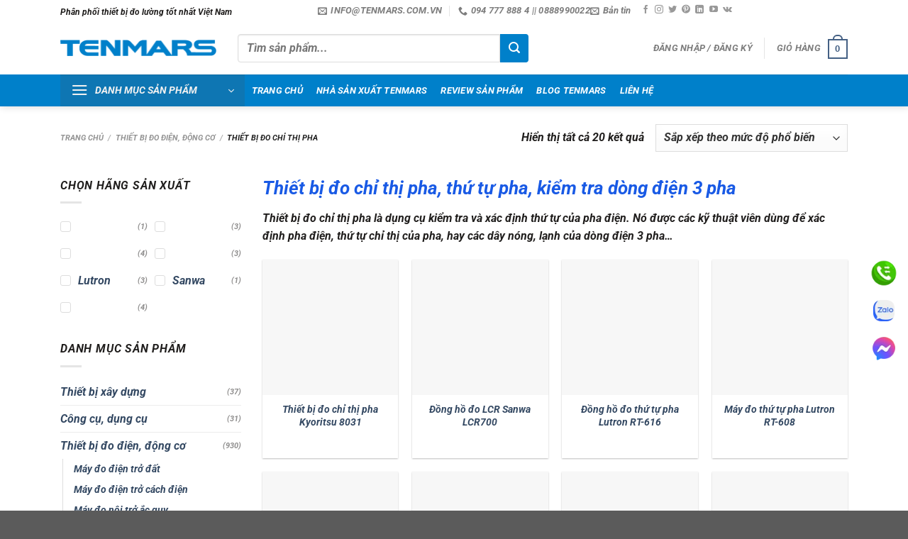

--- FILE ---
content_type: text/html; charset=UTF-8
request_url: https://tenmars.com.vn/danh-muc-san-pham/thiet-bi-do-dien/thiet-bi-do-chi-thi-pha/
body_size: 48205
content:
<!DOCTYPE html><html lang="vi" prefix="og: https://ogp.me/ns#" class="loading-site no-js"><head><script data-no-optimize="1">var litespeed_docref=sessionStorage.getItem("litespeed_docref");litespeed_docref&&(Object.defineProperty(document,"referrer",{get:function(){return litespeed_docref}}),sessionStorage.removeItem("litespeed_docref"));</script> <meta charset="UTF-8" /><link rel="profile" href="https://gmpg.org/xfn/11" /><link rel="pingback" href="https://tenmars.com.vn/xmlrpc.php" /> <script type="litespeed/javascript">(function(html){html.className=html.className.replace(/\bno-js\b/,'js')})(document.documentElement)</script> <meta name="viewport" content="width=device-width, initial-scale=1" /><title>Thiết bị đo chỉ thị pha, thứ tự pha, kiểm tra dòng điện 3 pha | TKTECH.VN</title><meta name="description" content="Thiết bị đo chỉ thị pha là dụng cụ kiểm tra và xác định thứ tự của pha điện. Nó được các kỹ thuật viên dùng để xác định pha điện, thứ tự chỉ thị của pha, hay các dây nóng, lạnh của dòng điện 3 pha..."/><meta name="robots" content="index, follow, max-snippet:-1, max-video-preview:-1, max-image-preview:large"/><link rel="canonical" href="https://tenmars.com.vn/danh-muc-san-pham/thiet-bi-do-dien/thiet-bi-do-chi-thi-pha/" /><meta property="og:locale" content="vi_VN" /><meta property="og:type" content="article" /><meta property="og:title" content="Thiết bị đo chỉ thị pha, thứ tự pha, kiểm tra dòng điện 3 pha | TKTECH.VN" /><meta property="og:description" content="Thiết bị đo chỉ thị pha là dụng cụ kiểm tra và xác định thứ tự của pha điện. Nó được các kỹ thuật viên dùng để xác định pha điện, thứ tự chỉ thị của pha, hay các dây nóng, lạnh của dòng điện 3 pha..." /><meta property="og:url" content="https://tenmars.com.vn/danh-muc-san-pham/thiet-bi-do-dien/thiet-bi-do-chi-thi-pha/" /><meta property="og:site_name" content="TENMARS VIỆT NAM" /><meta property="article:publisher" content="https://www.facebook.com/tktech.vn" /><meta property="og:image" content="https://tenmars.com.vn/wp-content/uploads/2018/09/Fluke-1742-1746-1748.png" /><meta property="og:image:secure_url" content="https://tenmars.com.vn/wp-content/uploads/2018/09/Fluke-1742-1746-1748.png" /><meta property="og:image:width" content="500" /><meta property="og:image:height" content="500" /><meta property="og:image:alt" content="Thiết bị ghi chất lượng điện ba pha Fluke 1742, 1746 và 1748" /><meta property="og:image:type" content="image/png" /><meta name="twitter:card" content="summary_large_image" /><meta name="twitter:title" content="Thiết bị đo chỉ thị pha, thứ tự pha, kiểm tra dòng điện 3 pha | TKTECH.VN" /><meta name="twitter:description" content="Thiết bị đo chỉ thị pha là dụng cụ kiểm tra và xác định thứ tự của pha điện. Nó được các kỹ thuật viên dùng để xác định pha điện, thứ tự chỉ thị của pha, hay các dây nóng, lạnh của dòng điện 3 pha..." /><meta name="twitter:site" content="@congnghetk" /><meta name="twitter:label1" content="Sản phẩm" /><meta name="twitter:data1" content="20" /> <script type="application/ld+json" class="rank-math-schema">{"@context":"https://schema.org","@graph":[{"@type":"Organization","@id":"https://tenmars.com.vn/#organization","name":"C\u00f4ng Ty TNHH TM DV C\u00f4ng Ngh\u1ec7 TK","sameAs":["https://www.facebook.com/tktech.vn","https://twitter.com/congnghetk"]},{"@type":"WebSite","@id":"https://tenmars.com.vn/#website","url":"https://tenmars.com.vn","name":"TENMARS VI\u1ec6T NAM","publisher":{"@id":"https://tenmars.com.vn/#organization"},"inLanguage":"vi"},{"@type":"BreadcrumbList","@id":"https://tenmars.com.vn/danh-muc-san-pham/thiet-bi-do-dien/thiet-bi-do-chi-thi-pha/#breadcrumb","itemListElement":[{"@type":"ListItem","position":"1","item":{"@id":"https://tenmars.com.vn","name":"Tenmars Vi\u1ec7t Nam"}},{"@type":"ListItem","position":"2","item":{"@id":"https://tenmars.com.vn/danh-muc-san-pham/thiet-bi-do-dien/thiet-bi-do-chi-thi-pha/","name":"Thi\u1ebft b\u1ecb \u0111o ch\u1ec9 th\u1ecb pha"}}]},{"@type":"CollectionPage","@id":"https://tenmars.com.vn/danh-muc-san-pham/thiet-bi-do-dien/thiet-bi-do-chi-thi-pha/#webpage","url":"https://tenmars.com.vn/danh-muc-san-pham/thiet-bi-do-dien/thiet-bi-do-chi-thi-pha/","name":"Thi\u1ebft b\u1ecb \u0111o ch\u1ec9 th\u1ecb pha, th\u1ee9 t\u1ef1 pha, ki\u1ec3m tra d\u00f2ng \u0111i\u1ec7n 3 pha | TKTECH.VN","isPartOf":{"@id":"https://tenmars.com.vn/#website"},"inLanguage":"vi","breadcrumb":{"@id":"https://tenmars.com.vn/danh-muc-san-pham/thiet-bi-do-dien/thiet-bi-do-chi-thi-pha/#breadcrumb"}}]}</script> <link rel='dns-prefetch' href='//use.fontawesome.com' /><link rel='dns-prefetch' href='//www.facebook.com' /><link rel='dns-prefetch' href='//fonts.googleapis.com' /><link rel='dns-prefetch' href='//images.dmca.com' /><link rel='dns-prefetch' href='//connect.facebook.net' /><link rel='prefetch' href='https://tenmars.com.vn/wp-content/themes/flatsome/assets/js/flatsome.js?ver=8e60d746741250b4dd4e' /><link rel='prefetch' href='https://tenmars.com.vn/wp-content/themes/flatsome/assets/js/chunk.slider.js?ver=3.19.7' /><link rel='prefetch' href='https://tenmars.com.vn/wp-content/themes/flatsome/assets/js/chunk.popups.js?ver=3.19.7' /><link rel='prefetch' href='https://tenmars.com.vn/wp-content/themes/flatsome/assets/js/chunk.tooltips.js?ver=3.19.7' /><link rel='prefetch' href='https://tenmars.com.vn/wp-content/themes/flatsome/assets/js/woocommerce.js?ver=dd6035ce106022a74757' /><link rel="alternate" type="application/rss+xml" title="Dòng thông tin TENMARS VIỆT NAM &raquo;" href="https://tenmars.com.vn/feed/" /><link rel="alternate" type="application/rss+xml" title="TENMARS VIỆT NAM &raquo; Dòng bình luận" href="https://tenmars.com.vn/comments/feed/" /><link rel="alternate" type="application/rss+xml" title="Nguồn cấp TENMARS VIỆT NAM &raquo; Thiết bị đo chỉ thị pha Danh mục" href="https://tenmars.com.vn/danh-muc-san-pham/thiet-bi-do-dien/thiet-bi-do-chi-thi-pha/feed/" /><style id='wp-img-auto-sizes-contain-inline-css' type='text/css'>img:is([sizes=auto i],[sizes^="auto," i]){contain-intrinsic-size:3000px 1500px}
/*# sourceURL=wp-img-auto-sizes-contain-inline-css */</style><style id="litespeed-ccss">:root{--wp-admin-theme-color:#007cba;--wp-admin-theme-color--rgb:0,124,186;--wp-admin-theme-color-darker-10:#006ba1;--wp-admin-theme-color-darker-10--rgb:0,107,161;--wp-admin-theme-color-darker-20:#005a87;--wp-admin-theme-color-darker-20--rgb:0,90,135;--wp-admin-border-width-focus:2px;--wp-block-synced-color:#7a00df;--wp-block-synced-color--rgb:122,0,223}@media (-webkit-min-device-pixel-ratio:2),(min-resolution:192dpi){:root{--wp-admin-border-width-focus:1.5px}}:root{--wp--preset--font-size--normal:16px;--wp--preset--font-size--huge:42px}.screen-reader-text{clip:rect(1px,1px,1px,1px);word-wrap:normal!important;border:0;-webkit-clip-path:inset(50%);clip-path:inset(50%);height:1px;margin:-1px;overflow:hidden;padding:0;position:absolute;width:1px}body.woocommerce .devvn_wcfa_widget_layered_nav ul li{margin:0 0 5px;padding:0;border:none;width:100%;float:left;display:flex;align-items:center}body.woocommerce .devvn_wcfa_widget_layered_nav ul li a{padding:0;margin:0;position:relative;display:flex;align-items:center}body.woocommerce .devvn_wcfa_widget_layered_nav ul li:after{content:'';display:table;clear:both}body.woocommerce .devvn_wcfa_widget_layered_nav ul li .count{padding-left:5px}body.woocommerce .devvn_wcfa_widget_layered_nav ul li a:before{content:'';font-size:12px;color:#222;width:15px;height:15px;border-radius:3px;-moz-border-radius:3px;-webkit-border-radius:3px;border:1px solid #ddd;display:inline-block;margin-right:5px;font-family:FontAwesome}body.woocommerce .devvn_wcfa_widget_layered_nav ul.wcfa_2_columns>li{width:50%;float:left}body.woocommerce .devvn_wcfa_widget_layered_nav ul.wcfa_2_columns>li:nth-child(2n+1){clear:both}body.woocommerce .devvn_wcfa_widget_layered_nav ul.wafc-widget-layered-nav-list{margin:0 -5px}body.woocommerce .devvn_wcfa_widget_layered_nav ul.wafc-widget-layered-nav-list:after{content:"";display:table;clear:both}body.woocommerce .devvn_wcfa_widget_layered_nav ul.wafc-widget-layered-nav-list li{padding:0 5px}body.woocommerce .devvn_wcfa_widget_layered_nav ul.wafc-widget-layered-nav-list li.display_type_default a{display:block;padding-left:25px}body.woocommerce .devvn_wcfa_widget_layered_nav ul.wafc-widget-layered-nav-list li.display_type_default a:before{position:absolute;top:50%;left:0;margin:0;margin-top:-7.5px}.woocommerce form .form-row .required{visibility:visible}:root{--swiper-theme-color:#007aff}:root{--swiper-navigation-size:44px}:host,:root{--fa-style-family-brands:"Font Awesome 6 Brands";--fa-font-brands:normal 400 1em/1 "Font Awesome 6 Brands"}:host,:root{--fa-font-regular:normal 400 1em/1 "Font Awesome 6 Free"}:host,:root{--fa-style-family-classic:"Font Awesome 6 Free";--fa-font-solid:normal 900 1em/1 "Font Awesome 6 Free"}html{-ms-text-size-adjust:100%;-webkit-text-size-adjust:100%;font-family:sans-serif}body{margin:0}aside,header,main,nav{display:block}a{background-color:transparent}strong{font-weight:inherit;font-weight:bolder}img{border-style:none}svg:not(:root){overflow:hidden}button,input,select{font:inherit}button,input,select{overflow:visible}button,select{text-transform:none}[type=submit],button{-webkit-appearance:button}button::-moz-focus-inner,input::-moz-focus-inner{border:0;padding:0}button:-moz-focusring,input:-moz-focusring{outline:1px dotted ButtonText}[type=checkbox]{box-sizing:border-box;padding:0}[type=search]{-webkit-appearance:textfield}[type=search]::-webkit-search-cancel-button,[type=search]::-webkit-search-decoration{-webkit-appearance:none}*,:after,:before,html{box-sizing:border-box}html{background-attachment:fixed}body{-webkit-font-smoothing:antialiased;-moz-osx-font-smoothing:grayscale;color:#777;scroll-behavior:smooth}img{display:inline-block;height:auto;max-width:100%;vertical-align:middle}p:empty{display:none}a,button,input{touch-action:manipulation}.col{margin:0;padding:0 15px 30px;position:relative;width:100%}.col-inner{background-position:50% 50%;background-repeat:no-repeat;background-size:cover;flex:1 0 auto;margin-left:auto;margin-right:auto;position:relative;width:100%}@media screen and (min-width:850px){.col:first-child .col-inner{margin-left:auto;margin-right:0}.col+.col .col-inner{margin-left:0;margin-right:auto}}@media screen and (max-width:849px){.col{padding-bottom:30px}}@media screen and (min-width:850px){.row-divided>.col+.col:not(.large-12){border-left:1px solid #ececec}}.small-columns-2>.col{flex-basis:50%;max-width:50%}@media screen and (min-width:550px){.medium-columns-3>.col{flex-basis:33.3333333333%;max-width:33.3333333333%}}@media screen and (min-width:850px){.large-3{flex-basis:25%;max-width:25%}.large-6{flex-basis:50%;max-width:50%}.large-9{flex-basis:75%;max-width:75%}.large-columns-4>.col{flex-basis:25%;max-width:25%}}.has-shadow>.col>.col-inner{background-color:#fff}.container,.row,body{margin-left:auto;margin-right:auto;width:100%}.container{padding-left:15px;padding-right:15px}.container,.row{max-width:1080px}.row.row-small{max-width:1065px}.row.row-large{max-width:1110px}.flex-row{align-items:center;display:flex;flex-flow:row nowrap;justify-content:space-between;width:100%}.header .flex-row{height:100%}.flex-col{max-height:100%}.flex-grow{-ms-flex-negative:1;-ms-flex-preferred-size:auto!important;flex:1}.flex-center{margin:0 auto}.flex-left{margin-right:auto}.flex-right{margin-left:auto}.flex-has-center>.flex-row>.flex-col:not(.flex-center){flex:1}@media (max-width:849px){.medium-flex-wrap{flex-flow:column wrap}.medium-flex-wrap .flex-col{flex-grow:0;padding-bottom:5px;padding-top:5px;width:100%}}@media (min-width:850px){.col2-set{display:flex}.col2-set>div+div{padding-left:30px}}@media (-ms-high-contrast:none){.nav>li>a>i{top:-1px}}.row{display:flex;flex-flow:row wrap;width:100%}.lightbox-content .row:not(.row-collapse),.row .row:not(.row-collapse){margin-left:-15px;margin-right:-15px;padding-left:0;padding-right:0;width:auto}.row .row-small:not(.row-collapse){margin-bottom:0;margin-left:-10px;margin-right:-10px}.row-small>.col{margin-bottom:0;padding:0 9.8px 19.6px}@media screen and (min-width:850px){.row-large{padding-left:0;padding-right:0}.row-large>.col{margin-bottom:0;padding:0 30px 30px}}.nav-dropdown{background-color:#fff;color:#777;display:table;left:-99999px;margin:0;max-height:0;min-width:260px;opacity:0;padding:20px 0;position:absolute;text-align:left;visibility:hidden;z-index:9}.nav-dropdown:after{clear:both;content:"";display:block;height:0;visibility:hidden}.nav-dropdown li{display:block;margin:0;vertical-align:top}.nav-dropdown>li.html{min-width:260px}.nav-dropdown>li>a{display:block;line-height:1.3;padding:10px 20px;width:auto}.nav-dropdown>li:last-child:not(.nav-dropdown-col)>a{border-bottom:0!important}.nav-dropdown.nav-dropdown-bold>li>a{border-radius:10px;margin:0 10px;padding-left:10px;padding-right:5px}.nav-dropdown.nav-dropdown-bold li.html{padding:0 20px 10px}.nav-dropdown-has-shadow .nav-dropdown{box-shadow:1px 1px 15px rgba(0,0,0,.15)}.nav-dropdown-has-border .nav-dropdown{border:2px solid #ddd}.nav p{margin:0;padding-bottom:0}.nav,.nav ul:not(.nav-dropdown){margin:0;padding:0}.nav{align-items:center;display:inline-block;display:flex;flex-flow:row wrap;width:100%}.nav,.nav>li{position:relative}.nav>li{list-style:none;margin:0 7px;padding:0}.nav>li,.nav>li>a{display:inline-block}.nav>li>a{align-items:center;display:inline-flex;flex-wrap:wrap;padding:10px 0}.nav-small .nav>li>a,.nav.nav-small>li>a{font-weight:400;padding-bottom:5px;padding-top:5px;vertical-align:top}.nav-small.nav>li.html{font-size:.75em}.nav-center{justify-content:center}.nav-left{justify-content:flex-start}.nav-right{justify-content:flex-end}@media (max-width:849px){.medium-nav-center{justify-content:center}}.nav-dropdown>li>a,.nav-vertical-fly-out>li>a,.nav>li>a{color:hsla(0,0%,40%,.85)}.nav-dropdown>li>a{display:block}.nav li:first-child{margin-left:0!important}.nav li:last-child{margin-right:0!important}.nav-uppercase>li>a{font-weight:bolder;letter-spacing:.02em;text-transform:uppercase}@media (min-width:850px){.nav-divided>li{margin:0 .7em}.nav-divided>li+li>a:after{border-left:1px solid rgba(0,0,0,.1);content:"";height:15px;left:-1em;margin-top:-7px;position:absolute;top:50%;width:1px}}li.html form,li.html input{margin:0}.nav-box>li{margin:0}.nav-box>li>a{line-height:2.5em;padding:0 .75em}.nav.nav-vertical{flex-flow:column}.nav.nav-vertical li{list-style:none;margin:0;width:100%}.nav-vertical>li{align-items:center;display:flex;flex-flow:row wrap}.nav-vertical>li>a{align-items:center;display:flex;flex-grow:1;width:auto}.nav-vertical>li.html{padding-bottom:1em;padding-top:1em}.nav-sidebar.nav-vertical>li+li{border-top:1px solid #ececec}.nav-vertical>li+li{border-top:1px solid #ececec}.nav-vertical-fly-out>li+li{border-color:#ececec}.nav-vertical .social-icons{display:block;width:100%}.header-vertical-menu__opener{align-items:center;background-color:#446084;display:flex;flex-direction:row;font-size:.9em;font-weight:600;height:50px;justify-content:space-between;padding:12px 15px;width:250px}.header-vertical-menu__opener .icon-menu{font-size:1.7em;margin-right:10px}.header-vertical-menu__title{flex:1 1 auto}.header-vertical-menu__fly-out{background-color:#fff;opacity:0;position:absolute;visibility:hidden;width:250px;z-index:9}.header-vertical-menu__fly-out .nav-vertical-fly-out{align-items:stretch;display:flex;flex-direction:column}.header-vertical-menu__fly-out .nav-vertical-fly-out>li.menu-item{list-style:none;margin:0;position:static}.header-vertical-menu__fly-out .nav-vertical-fly-out>li.menu-item>a>i.icon-angle-down{margin-left:auto;margin-right:-.1em;order:3;transform:rotate(-90deg)}.header-vertical-menu__fly-out .nav-vertical-fly-out>li.menu-item>a{align-items:center;display:flex;padding:10px 15px}.header-vertical-menu__fly-out .nav-top-link{font-size:.9em;order:1}.header-vertical-menu__fly-out.has-shadow{box-shadow:1px 1px 15px rgba(0,0,0,.15)}.badge-container{margin:30px 0 0}.banner{background-color:#446084;min-height:30px;position:relative;width:100%}.banner-bg{overflow:hidden}.banner-layers{height:100%;max-height:100%;position:relative}@media (max-width:549px){.banner-layers{-webkit-overflow-scrolling:touch;overflow:auto}}.banner-layers>*{position:absolute!important}.box{margin:0 auto;position:relative;width:100%}.box a{display:inline-block}.box-image>div>a{display:block}.box-text{font-size:.9em;padding-bottom:1.4em;padding-top:.7em;position:relative;width:100%}.has-shadow .box-text{padding-left:1.2em;padding-right:1.2em}@media (max-width:549px){.box-text{font-size:85%}}.box-image{height:auto;margin:0 auto;overflow:hidden;position:relative}.box-text.text-center{padding-left:10px;padding-right:10px}.box-image img{margin:0 auto;max-width:100%;width:100%}.button,button{text-rendering:optimizeLegibility;background-color:transparent;border:1px solid transparent;border-radius:0;box-sizing:border-box;color:currentColor;display:inline-block;font-size:.97em;font-weight:bolder;letter-spacing:.03em;line-height:2.4em;margin-right:1em;margin-top:0;max-width:100%;min-height:2.5em;padding:0 1.2em;position:relative;text-align:center;text-decoration:none;text-shadow:none;text-transform:uppercase;vertical-align:middle}.button.is-outline{line-height:2.19em}.button{background-color:#446084;background-color:var(--primary-color);border-color:rgba(0,0,0,.05);color:#fff}.button.is-outline{background-color:transparent;border:2px solid}.is-outline{color:silver}.primary{background-color:#446084}.secondary{background-color:#d26e4b}.text-center .button:first-of-type{margin-left:0!important}.text-center .button:last-of-type{margin-right:0!important}.flex-col .button,.flex-col button,.flex-col input{margin-bottom:0}.is-divider{background-color:rgba(0,0,0,.1);display:block;height:3px;margin:1em 0;max-width:30px;width:100%}.widget .is-divider{margin-top:.66em}form{margin-bottom:0}input[type=email],input[type=password],input[type=search],input[type=text],select{background-color:#fff;border:1px solid #ddd;border-radius:0;box-shadow:inset 0 1px 2px rgba(0,0,0,.1);box-sizing:border-box;color:#333;font-size:.97em;height:2.507em;max-width:100%;padding:0 .75em;vertical-align:middle;width:100%}@media (max-width:849px){input[type=email],input[type=password],input[type=search],input[type=text],select{font-size:1rem}}input[type=email],input[type=search],input[type=text]{-webkit-appearance:none;-moz-appearance:none;appearance:none}label{display:block;font-size:.9em;font-weight:700;margin-bottom:.4em}input[type=checkbox]{display:inline;font-size:16px;margin-right:10px}select{-webkit-appearance:none;-moz-appearance:none;background-color:#fff;background-image:url("data:image/svg+xml;charset=utf8, %3Csvg xmlns='http://www.w3.org/2000/svg' width='24' height='24' viewBox='0 0 24 24' fill='none' stroke='%23333' stroke-width='2' stroke-linecap='round' stroke-linejoin='round' class='feather feather-chevron-down'%3E%3Cpolyline points='6 9 12 15 18 9'%3E%3C/polyline%3E%3C/svg%3E");background-position:right .45em top 50%;background-repeat:no-repeat;background-size:auto 16px;border-radius:0;box-shadow:inset 0 -1.4em 1em 0 rgba(0,0,0,.02);display:block;padding-right:1.4em}@media (-ms-high-contrast:none),screen and (-ms-high-contrast:active){select::-ms-expand{display:none}}i[class^=icon-]{speak:none!important;display:inline-block;font-display:block;font-family:fl-icons!important;font-style:normal!important;font-variant:normal!important;font-weight:400!important;line-height:1.2;margin:0;padding:0;position:relative;text-transform:none!important}.button i,button i{top:-1.5px;vertical-align:middle}a.icon:not(.button){font-family:sans-serif;font-size:1.2em;margin-left:.25em;margin-right:.25em}.header a.icon:not(.button){margin-left:.3em;margin-right:.3em}.header .nav-small a.icon:not(.button){font-size:1em}.button.icon{display:inline-block;margin-left:.12em;margin-right:.12em;min-width:2.5em;padding-left:.6em;padding-right:.6em}.button.icon i{font-size:1.2em}.button.icon.circle{padding-left:0;padding-right:0}.button.icon.circle>i{margin:0 8px}.button.icon.circle>i:only-child{margin:0}.nav>li>a>i{font-size:20px;vertical-align:middle}.nav>li>a>i+span{margin-left:5px}.nav-small>li>a>i{font-size:1em}.nav>li>a>i.icon-menu{font-size:1.9em}.nav>li.has-icon>a>i{min-width:1em}.nav-vertical>li>a>i{font-size:16px;opacity:.6}.has-dropdown .icon-angle-down{font-size:16px;margin-left:.2em;opacity:.6}.image-icon{display:inline-block;height:auto;position:relative;vertical-align:middle}span+.image-icon{margin-left:10px}img{opacity:1}.overlay{background-color:rgba(0,0,0,.15);height:100%;left:-1px;right:-1px;top:0}.overlay{bottom:0;position:absolute}.lazy-load{background-color:rgba(0,0,0,.03)}.has-equal-box-heights .box-image img{bottom:0;font-family:"object-fit: cover;";height:100%;left:0;-o-object-fit:cover;object-fit:cover;-o-object-position:50% 50%;object-position:50% 50%;position:absolute;right:0;top:0;width:100%}.has-equal-box-heights .box-image{padding-top:100%}.image-tools{padding:10px;position:absolute}.image-tools a:last-child{margin-bottom:0}.image-tools.bottom.left{padding-right:0;padding-top:0}.image-tools.top.right{padding-bottom:0;padding-left:0}.image-tools .cart-icon{bottom:100%;left:10px;margin:5px;position:absolute}@media only screen and (max-device-width:1024px){.image-tools{opacity:1!important;padding:5px}}.lightbox-content{background-color:#fff;box-shadow:3px 3px 20px 0 rgba(0,0,0,.15);margin:0 auto;max-width:875px;position:relative}.lightbox-content .lightbox-inner{padding:30px 20px}.mfp-hide{display:none!important}label{color:#222}.text-box{max-height:100%}.text-box .text-box-content{-webkit-backface-visibility:hidden;backface-visibility:hidden;position:relative;z-index:10}a{color:#334862;text-decoration:none}a.plain{color:currentColor}ul{list-style:disc}ul{margin-top:0;padding:0}ul ul{margin:1.5em 0 1.5em 3em}li{margin-bottom:.6em}.col-inner ul li{margin-left:1.3em}.button,button,input,select{margin-bottom:1em}form,p,ul{margin-bottom:1.3em}form p{margin-bottom:.5em}body{line-height:1.6}h3,h4{text-rendering:optimizeSpeed;color:#555;margin-bottom:.5em;margin-top:0;width:100%}h3{font-size:1.25em}h4{font-size:1.125em}@media (max-width:549px){h3{font-size:1em}}p{margin-top:0}p.lead{font-size:1.3em}.uppercase,span.widget-title{letter-spacing:.05em;line-height:1.05;text-transform:uppercase}span.widget-title{font-size:1em;font-weight:600}.is-normal{font-weight:400}.uppercase{line-height:1.2;text-transform:uppercase}.is-small{font-size:.8em}.is-xsmall{font-size:.7em}.box-text a:not(.button),.box-text h3{line-height:1.3;margin-bottom:.1em;margin-top:.1em}.banner h3{font-size:2em}.banner h3{font-weight:400;line-height:1;margin-bottom:.2em;margin-top:.2em;padding:0}.banner p{margin-bottom:1em;margin-top:1em;padding:0}.nav>li>a{font-size:.8em}.nav>li.html{font-size:.85em}@media (max-width:849px){.nav>li.html .searchform-wrapper:not(.form-flat) .submit-button{font-size:1rem}}.nav-spacing-medium>li{margin:0 9px}.clearfix:after,.container:after,.row:after{clear:both;content:"";display:table}@media (max-width:549px){.hide-for-small{display:none!important}.small-text-center{float:none!important;text-align:center!important;width:100%!important}}@media (min-width:850px){.show-for-medium{display:none!important}}@media (max-width:849px){.hide-for-medium{display:none!important}.medium-text-center .pull-left{float:none}.medium-text-center{float:none!important;text-align:center!important;width:100%!important}}.full-width{display:block;max-width:100%!important;padding-left:0!important;padding-right:0!important;width:100%!important}.pull-left{margin-left:0!important}.mb-0{margin-bottom:0!important}.ml-0{margin-left:0!important}.pb-0{padding-bottom:0!important}.no-padding{padding:0!important}.inner-padding{padding:30px}.text-left{text-align:left}.text-center{text-align:center}.text-center .is-divider,.text-center>div{margin-left:auto;margin-right:auto}.relative{position:relative!important}.absolute{position:absolute!important}.fixed{position:fixed!important;z-index:12}.top{top:0}.right{right:0}.left{left:0}.bottom,.fill{bottom:0}.fill{height:100%;left:0;margin:0!important;padding:0!important;position:absolute;right:0;top:0}.pull-left{float:left}.bg-fill{background-position:50% 50%;background-repeat:no-repeat!important;background-size:cover!important}.circle{border-radius:999px!important;-o-object-fit:cover;object-fit:cover}.hidden{display:none!important;visibility:hidden!important}.z-1{z-index:21}.z-top{z-index:9995}.is-transparent{background-color:transparent!important}.inline-block{display:inline-block}.no-scrollbar{-ms-overflow-style:-ms-autohiding-scrollbar;scrollbar-width:none}.no-scrollbar::-webkit-scrollbar{height:0!important;width:0!important}.screen-reader-text{clip:rect(1px,1px,1px,1px);height:1px;overflow:hidden;position:absolute!important;width:1px}@media screen and (max-width:549px){.x10{left:10%}.y50{top:50.3%;transform:translateY(-50%)}}@media screen and (min-width:550px) and (max-width:849px){.md-x10{left:10%}.md-y50{top:50%;transform:translateY(-50%)!important}}@media screen and (min-width:850px){.lg-x10{left:10%}.lg-y50{top:50%;transform:translateY(-50%)!important}}.res-text{font-size:11px}@media screen and (min-width:550px){.res-text{font-size:1.8vw}}@media screen and (min-width:850px){.res-text{font-size:16px}}@media (prefers-reduced-motion:no-preference){[data-animate]{-webkit-animation-fill-mode:forwards;animation-fill-mode:forwards;-webkit-backface-visibility:hidden;opacity:0!important;will-change:filter,transform,opacity}[data-animate=fadeInUp]{transform:translate3d(0,70px,0)}}.is-border{border:1px solid #ececec;border-radius:0;bottom:0;left:0;margin:0;position:absolute;right:0;top:0}.is-dashed{border-style:dashed}.has-shadow .box:not(.box-overlay):not(.box-shade){background-color:#fff}.row-box-shadow-1 .col-inner{box-shadow:0 1px 3px -2px rgba(0,0,0,.12),0 1px 2px rgba(0,0,0,.24)}.hover-slide-in,.show-on-hover{filter:blur(0);opacity:0}.hover-slide-in{transform:translateY(100%) translateZ(0)}@media (prefers-reduced-motion){.hover-slide-in{transform:translateZ(0)}}.dark,.dark p{color:#f1f1f1}.dark h3{color:#fff}html{overflow-x:hidden}@media (max-width:849px){body{overflow-x:hidden}}#main,#wrapper{background-color:#fff;position:relative}.header,.header-wrapper{background-position:50% 0;background-size:cover;position:relative;width:100%;z-index:30}.header-bg-color{background-color:hsla(0,0%,100%,.9)}.header-bottom,.header-top{align-items:center;display:flex;flex-wrap:no-wrap}.header-bg-color,.header-bg-image{background-position:50% 0}.header-top{background-color:#446084;min-height:20px;position:relative;z-index:11}.header-main{position:relative;z-index:10}.header-bottom{min-height:35px;position:relative;z-index:9}.top-divider{border-top:1px solid;margin-bottom:-1px;opacity:.1}.header-shadow .header-wrapper{box-shadow:1px 1px 10px rgba(0,0,0,.15)}.nav>li.header-divider{border-left:1px solid rgba(0,0,0,.1);height:30px;margin:0 7.5px;position:relative;vertical-align:middle}.widget{margin-bottom:1.5em}.widget ul{margin:0}.widget li{list-style:none}.widget>ul>li{list-style:none;margin:0;text-align:left}.widget>ul>li>a{display:inline-block;flex:1;padding:6px 0}.widget>ul>li:before{display:inline-block;font-family:fl-icons;margin-right:6px;opacity:.6}.widget>ul>li+li{border-top:1px solid #ececec}.widget>ul>li .count{font-size:.7em;line-height:3em;opacity:.5}.breadcrumbs{color:#222;font-weight:700;letter-spacing:0;padding:0}.breadcrumbs .divider{font-weight:300;margin:0 .3em;opacity:.35;position:relative;top:0}.breadcrumbs a{color:hsla(0,0%,40%,.7);font-weight:400}.breadcrumbs a:first-of-type{margin-left:0}.absolute-footer,html{background-color:#5b5b5b}.absolute-footer{color:rgba(0,0,0,.5);font-size:.9em;padding:10px 0 15px}.absolute-footer.dark{color:hsla(0,0%,100%,.5)}.back-to-top{bottom:20px;margin:0;opacity:0;right:20px;transform:translateY(30%)}.logo{line-height:1;margin:0}.logo a{color:#446084;display:block;font-size:32px;font-weight:bolder;margin:0;text-decoration:none;text-transform:uppercase}.logo img{display:block;width:auto}.header-logo-dark{display:none!important}.logo-left .logo{margin-left:0;margin-right:30px}@media screen and (max-width:849px){.header-inner .nav{flex-wrap:nowrap}.medium-logo-center .flex-left{flex:1 1 0;order:1}.medium-logo-center .logo{margin:0 15px;order:2;text-align:center}.medium-logo-center .logo img{margin:0 auto}.medium-logo-center .flex-right{flex:1 1 0;order:3}}.page-title{position:relative}.page-title-inner{min-height:60px;padding-top:20px;position:relative}.page-title-inner form,.page-title-inner p,.page-title-inner select{margin-bottom:0;margin-top:0}.sidebar-menu .search-form{display:block!important}.searchform-wrapper form{margin-bottom:0}.sidebar-menu .search-form{padding:5px 0;width:100%}.searchform-wrapper:not(.form-flat) .submit-button{border-bottom-left-radius:0!important;border-top-left-radius:0!important}.searchform{position:relative}.searchform .button.icon{margin:0}.searchform .button.icon i{font-size:1.2em}.searchform-wrapper{width:100%}.header .search-form .live-search-results{background-color:hsla(0,0%,100%,.95);box-shadow:0 0 10px 0 rgba(0,0,0,.1);color:#111;left:0;position:absolute;right:0;text-align:left;top:105%}.icon-user:before{content:""}.icon-phone:before{content:""}.icon-menu:before{content:""}.icon-equalizer:before{content:""}.icon-vk:before{content:""}.icon-angle-up:before{content:""}.icon-angle-down:before{content:""}.icon-twitter:before{content:""}.icon-envelop:before{content:""}.icon-facebook:before{content:""}.icon-instagram:before{content:""}.icon-pinterest:before{content:""}.icon-search:before{content:""}.icon-linkedin:before{content:""}.icon-youtube:before{content:""}.social-icons{color:#999;display:inline-block;font-size:.85em;vertical-align:middle}.html .social-icons{font-size:1em}.social-icons i{min-width:1em}.category-page-row{padding-top:30px}.woocommerce-result-count{display:inline-block;margin:0 1em 0 auto}.woocommerce-ordering,.woocommerce-ordering select{display:inline-block;margin:5px 0}.grid-tools{-webkit-backface-visibility:hidden;backface-visibility:hidden;display:flex;margin-bottom:-1px;padding:0!important;white-space:nowrap;width:100%}.grid-tools a{background-color:#446084;color:#f1f1f1;display:block;font-size:.85em;font-weight:700;opacity:.95;padding:.4em 0 .5em;text-overflow:ellipsis;text-transform:uppercase;width:100%}.grid-tools .add-to-cart-grid{width:0}@media (max-width:849px){.category-filter-row{padding:10px 0}}.filter-button{display:inline-block;margin-top:.5em}.widget_product_categories>ul>li{align-items:center;display:flex;flex-flow:row wrap}.widget_product_categories>ul>li span{font-size:.85em;opacity:.4}.woocommerce-form-login .button{margin-bottom:0}.woocommerce-privacy-policy-text{font-size:85%}p.form-row-wide{clear:both}.woocommerce-form-register .woocommerce-privacy-policy-text{margin-bottom:1.5em}.woocommerce-form input[type=password]{padding:0 2em 0 .75em}.cart-icon,.cart-icon strong{display:inline-block}.cart-icon strong{border:2px solid #446084;border-radius:0;color:#446084;font-family:Helvetica,Arial,Sans-serif;font-size:1em;font-weight:700;height:2.2em;line-height:1.9em;margin:.3em 0;position:relative;text-align:center;vertical-align:middle;width:2.2em}.cart-icon strong:after{border:2px solid #446084;border-bottom:0;border-top-left-radius:99px;border-top-right-radius:99px;bottom:100%;content:" ";height:8px;left:50%;margin-bottom:0;margin-left:-7px;position:absolute;width:14px}.woocommerce-mini-cart__empty-message{text-align:center}.bg{opacity:0}:root{--primary-color:#0080ca}.container,.row{max-width:1140px}.row.row-small{max-width:1132.5px}.row.row-large{max-width:1170px}.header-main{height:75px}#logo img{max-height:75px}#logo{width:220px}#logo img{padding:10px 0}.header-bottom{min-height:33px}.header-top{min-height:20px}.search-form{width:70%}.header-bg-color{background-color:#fff}.header-bottom{background-color:#0080ca}.header-main .nav>li>a{line-height:56px}.header-bottom-nav>li>a{line-height:39px}@media (max-width:549px){.header-main{height:70px}#logo img{max-height:70px}}.nav .nav-dropdown{border-color:#ddd}.nav-dropdown{border-radius:3px}.nav-dropdown{font-size:92%}.nav .nav-dropdown{background-color:#fff}.header-top{background-color:#ffffff!important}.logo a,.cart-icon strong{color:#0080ca}button[type=submit],.button.submit-button,.button.primary:not(.is-outline),.header-vertical-menu__opener,.grid-tools a,.banner,.header-top,.button.primary:not(.is-outline){background-color:#0080ca}.cart-icon strong:after,.cart-icon strong{border-color:#0080ca}.button.secondary:not(.is-outline){background-color:#ff9e03}body{color:#201e1d}h3,h4{color:#195ae5}body{font-size:100%}@media screen and (max-width:549px){body{font-size:110%}}body{font-family:-apple-system,BlinkMacSystemFont,"Segoe UI",Roboto,Oxygen-Sans,Ubuntu,Cantarell,"Helvetica Neue",sans-serif}body{font-weight:400;font-style:normal}.nav>li>a{font-family:-apple-system,BlinkMacSystemFont,"Segoe UI",Roboto,Oxygen-Sans,Ubuntu,Cantarell,"Helvetica Neue",sans-serif}.nav>li>a{font-weight:700;font-style:normal}h3,h4{font-family:Roboto,sans-serif}h3,h4{font-weight:700;font-style:italic}.header:not(.transparent) .header-bottom-nav.nav>li>a{color:#fff}a{color:#4e657b}.has-equal-box-heights .box-image{padding-top:100%}.header-vertical-menu__opener{height:45px}.header-vertical-menu__opener{width:260px}.header-vertical-menu__fly-out{width:260px}.header-vertical-menu__opener{background-color:#0e76b3}.nav-vertical-fly-out>li+li{border-top-width:1px;border-top-style:solid}.button.secondary:not(.is-outline){background-color:#0080ca}input[type=search]{height:40px;border-top-left-radius:4px;border-bottom-left-radius:4px;font-size:16px}.button.icon{height:40px;width:40px;border-bottom-right-radius:4px;border-top-right-radius:4px}.absolute-footer{display:none}h3.product-title{font-size:13.5px}#text-box-576559135{width:60%}#text-box-576559135 .text-box-content{font-size:100%}@media (min-width:550px){#text-box-576559135{width:50%}}#banner-1181201071{padding-top:470px}#banner-1181201071 .overlay{background-color:rgba(0,0,0,.4)}body{--wp--preset--color--black:#000;--wp--preset--color--cyan-bluish-gray:#abb8c3;--wp--preset--color--white:#fff;--wp--preset--color--pale-pink:#f78da7;--wp--preset--color--vivid-red:#cf2e2e;--wp--preset--color--luminous-vivid-orange:#ff6900;--wp--preset--color--luminous-vivid-amber:#fcb900;--wp--preset--color--light-green-cyan:#7bdcb5;--wp--preset--color--vivid-green-cyan:#00d084;--wp--preset--color--pale-cyan-blue:#8ed1fc;--wp--preset--color--vivid-cyan-blue:#0693e3;--wp--preset--color--vivid-purple:#9b51e0;--wp--preset--gradient--vivid-cyan-blue-to-vivid-purple:linear-gradient(135deg,rgba(6,147,227,1) 0%,#9b51e0 100%);--wp--preset--gradient--light-green-cyan-to-vivid-green-cyan:linear-gradient(135deg,#7adcb4 0%,#00d082 100%);--wp--preset--gradient--luminous-vivid-amber-to-luminous-vivid-orange:linear-gradient(135deg,rgba(252,185,0,1) 0%,rgba(255,105,0,1) 100%);--wp--preset--gradient--luminous-vivid-orange-to-vivid-red:linear-gradient(135deg,rgba(255,105,0,1) 0%,#cf2e2e 100%);--wp--preset--gradient--very-light-gray-to-cyan-bluish-gray:linear-gradient(135deg,#eee 0%,#a9b8c3 100%);--wp--preset--gradient--cool-to-warm-spectrum:linear-gradient(135deg,#4aeadc 0%,#9778d1 20%,#cf2aba 40%,#ee2c82 60%,#fb6962 80%,#fef84c 100%);--wp--preset--gradient--blush-light-purple:linear-gradient(135deg,#ffceec 0%,#9896f0 100%);--wp--preset--gradient--blush-bordeaux:linear-gradient(135deg,#fecda5 0%,#fe2d2d 50%,#6b003e 100%);--wp--preset--gradient--luminous-dusk:linear-gradient(135deg,#ffcb70 0%,#c751c0 50%,#4158d0 100%);--wp--preset--gradient--pale-ocean:linear-gradient(135deg,#fff5cb 0%,#b6e3d4 50%,#33a7b5 100%);--wp--preset--gradient--electric-grass:linear-gradient(135deg,#caf880 0%,#71ce7e 100%);--wp--preset--gradient--midnight:linear-gradient(135deg,#020381 0%,#2874fc 100%);--wp--preset--duotone--dark-grayscale:url('#wp-duotone-dark-grayscale');--wp--preset--duotone--grayscale:url('#wp-duotone-grayscale');--wp--preset--duotone--purple-yellow:url('#wp-duotone-purple-yellow');--wp--preset--duotone--blue-red:url('#wp-duotone-blue-red');--wp--preset--duotone--midnight:url('#wp-duotone-midnight');--wp--preset--duotone--magenta-yellow:url('#wp-duotone-magenta-yellow');--wp--preset--duotone--purple-green:url('#wp-duotone-purple-green');--wp--preset--duotone--blue-orange:url('#wp-duotone-blue-orange');--wp--preset--font-size--small:13px;--wp--preset--font-size--medium:20px;--wp--preset--font-size--large:36px;--wp--preset--font-size--x-large:42px;--wp--preset--spacing--20:.44rem;--wp--preset--spacing--30:.67rem;--wp--preset--spacing--40:1rem;--wp--preset--spacing--50:1.5rem;--wp--preset--spacing--60:2.25rem;--wp--preset--spacing--70:3.38rem;--wp--preset--spacing--80:5.06rem;--wp--preset--shadow--natural:6px 6px 9px rgba(0,0,0,.2);--wp--preset--shadow--deep:12px 12px 50px rgba(0,0,0,.4);--wp--preset--shadow--sharp:6px 6px 0px rgba(0,0,0,.2);--wp--preset--shadow--outlined:6px 6px 0px -3px rgba(255,255,255,1),6px 6px rgba(0,0,0,1);--wp--preset--shadow--crisp:6px 6px 0px rgba(0,0,0,1)}@media (min-width:561px){.devvn_toolbar{position:fixed;bottom:200px;left:10px;z-index:99999999}.devvn_toolbar ul{list-style:none;margin:0;padding:0}.devvn_toolbar ul li{padding:0;margin:0;list-style:none}.devvn_toolbar ul li a{display:block;position:relative}.devvn_toolbar ul li a>div{width:48px;height:48px;border-radius:50%;-moz-border-radius:50%;-webkit-border-radius:50%;margin:0 0 5px;position:relative;background-position:50% 50%;background-size:cover;overflow:hidden;display:flex;align-items:center;justify-content:center}.devvn_toolbar ul li a span{font-weight:400;color:#333;position:absolute;top:50%;left:calc(100% + 10px);left:-webkit-calc(100% + 10px);left:-moz-calc(100% + 10px);margin-top:-12.5px;font-size:14px;height:25px;line-height:25px;padding:0 10px;border-radius:5px;-moz-border-radius:5px;-webkit-border-radius:5px;white-space:nowrap;opacity:0;visibility:hidden}.devvn_toolbar ul li a span:after{right:100%;top:50%;border:solid transparent;content:" ";height:0;width:0;position:absolute;border-color:rgba(136,183,213,0);border-right-color:#333;border-width:5px;margin-top:-5px}.devvn_toolbar ul li a img{width:auto;height:auto;max-width:38px;max-height:38px;margin:0;box-shadow:none;border:0}body .devvn_toolbar.devvn_toolbar_right{left:auto;bottom:200px;right:10px}body .devvn_toolbar.devvn_toolbar_right ul li a span{right:calc(100% + 10px);right:-webkit-calc(100% + 10px);right:-moz-calc(100% + 10px);left:auto}.devvn_toolbar.devvn_toolbar_right ul li a span:after{left:100%;right:0;transform:rotate(180deg);-moz-transform:rotate(180deg);-webkit-transform:rotate(180deg)}}@media (max-width:560px){body.has_devvn_toolbar{padding-bottom:50px}.devvn_toolbar{background:#fff;display:inline-block;width:100%;bottom:0;left:0;position:fixed;z-index:99999999;height:auto;padding:0;border-top:0;visibility:hidden;opacity:0;transform:translate3d(0,120%,0);-moz-transform:translate3d(0,120%,0);-webkit-transform:translate3d(0,120%,0);box-shadow:0 .5rem 1rem 0 rgb(44 51 73/60%);padding-bottom:env(safe-area-inset-bottom)}.devvn_toolbar ul{list-style:none;padding:0;margin:0;border-collapse:collapse;width:100%;-js-display:flex;display:-ms-flexbox;display:flex;-ms-flex-flow:row wrap;flex-flow:row wrap}.devvn_toolbar ul li{flex-grow:1;flex-shrink:1;flex-basis:0;text-align:center;display:flex;margin-bottom:0}.devvn_toolbar ul li a{display:block;width:100%;outline:none;text-decoration:none;padding:5px 3px;white-space:nowrap}.devvn_toolbar ul li a span{font-weight:400;color:#333;background:0 0;font-size:3.5vw;display:block;margin:2px 0 0}.devvn_toolbar ul li a img{height:6vw;width:auto;margin:0}}@media (min-width:561px){.devvn_toolbar ul li a#devvn_contact_1 span:after{border-right-color:#0084ff}.devvn_toolbar ul li a#devvn_contact_1 span{color:#fff;background-color:#0084ff}.devvn_toolbar ul li a#devvn_contact_1>div{background:#fff}}@media (max-width:560px){.devvn_toolbar ul li a#devvn_contact_1 span{color:#333;background-color:#fff}.devvn_toolbar ul li a#devvn_contact_1{background:#fff}}@media (min-width:561px){.devvn_toolbar ul li a#devvn_contact_2 span:after{border-right-color:#0084ff}.devvn_toolbar ul li a#devvn_contact_2 span{color:#fff;background-color:#0084ff}.devvn_toolbar ul li a#devvn_contact_2>div{background:#fff}}@media (max-width:560px){.devvn_toolbar ul li a#devvn_contact_2 span{color:#333;background-color:#fff}.devvn_toolbar ul li a#devvn_contact_2{background:#fff}}@media (min-width:561px){.devvn_toolbar ul li a#devvn_contact_3 span:after{border-right-color:#0084ff}.devvn_toolbar ul li a#devvn_contact_3 span{color:#fff;background-color:#0084ff}.devvn_toolbar ul li a#devvn_contact_3>div{background:#fff}}@media (max-width:560px){.devvn_toolbar ul li a#devvn_contact_3 span{color:#333;background-color:#fff}.devvn_toolbar ul li a#devvn_contact_3{background:#fff}}</style><link rel="preload" data-asynced="1" data-optimized="2" as="style" onload="this.onload=null;this.rel='stylesheet'" href="https://tenmars.com.vn/wp-content/litespeed/ucss/ff828ed3503ea17b563c998a31e8df7a.css?ver=c154e" /><script data-optimized="1" type="litespeed/javascript" data-src="https://tenmars.com.vn/wp-content/plugins/litespeed-cache/assets/js/css_async.min.js"></script> <style id='wp-block-library-inline-css' type='text/css'>:root{--wp-block-synced-color:#7a00df;--wp-block-synced-color--rgb:122,0,223;--wp-bound-block-color:var(--wp-block-synced-color);--wp-editor-canvas-background:#ddd;--wp-admin-theme-color:#007cba;--wp-admin-theme-color--rgb:0,124,186;--wp-admin-theme-color-darker-10:#006ba1;--wp-admin-theme-color-darker-10--rgb:0,107,160.5;--wp-admin-theme-color-darker-20:#005a87;--wp-admin-theme-color-darker-20--rgb:0,90,135;--wp-admin-border-width-focus:2px}@media (min-resolution:192dpi){:root{--wp-admin-border-width-focus:1.5px}}.wp-element-button{cursor:pointer}:root .has-very-light-gray-background-color{background-color:#eee}:root .has-very-dark-gray-background-color{background-color:#313131}:root .has-very-light-gray-color{color:#eee}:root .has-very-dark-gray-color{color:#313131}:root .has-vivid-green-cyan-to-vivid-cyan-blue-gradient-background{background:linear-gradient(135deg,#00d084,#0693e3)}:root .has-purple-crush-gradient-background{background:linear-gradient(135deg,#34e2e4,#4721fb 50%,#ab1dfe)}:root .has-hazy-dawn-gradient-background{background:linear-gradient(135deg,#faaca8,#dad0ec)}:root .has-subdued-olive-gradient-background{background:linear-gradient(135deg,#fafae1,#67a671)}:root .has-atomic-cream-gradient-background{background:linear-gradient(135deg,#fdd79a,#004a59)}:root .has-nightshade-gradient-background{background:linear-gradient(135deg,#330968,#31cdcf)}:root .has-midnight-gradient-background{background:linear-gradient(135deg,#020381,#2874fc)}:root{--wp--preset--font-size--normal:16px;--wp--preset--font-size--huge:42px}.has-regular-font-size{font-size:1em}.has-larger-font-size{font-size:2.625em}.has-normal-font-size{font-size:var(--wp--preset--font-size--normal)}.has-huge-font-size{font-size:var(--wp--preset--font-size--huge)}.has-text-align-center{text-align:center}.has-text-align-left{text-align:left}.has-text-align-right{text-align:right}.has-fit-text{white-space:nowrap!important}#end-resizable-editor-section{display:none}.aligncenter{clear:both}.items-justified-left{justify-content:flex-start}.items-justified-center{justify-content:center}.items-justified-right{justify-content:flex-end}.items-justified-space-between{justify-content:space-between}.screen-reader-text{border:0;clip-path:inset(50%);height:1px;margin:-1px;overflow:hidden;padding:0;position:absolute;width:1px;word-wrap:normal!important}.screen-reader-text:focus{background-color:#ddd;clip-path:none;color:#444;display:block;font-size:1em;height:auto;left:5px;line-height:normal;padding:15px 23px 14px;text-decoration:none;top:5px;width:auto;z-index:100000}html :where(.has-border-color){border-style:solid}html :where([style*=border-top-color]){border-top-style:solid}html :where([style*=border-right-color]){border-right-style:solid}html :where([style*=border-bottom-color]){border-bottom-style:solid}html :where([style*=border-left-color]){border-left-style:solid}html :where([style*=border-width]){border-style:solid}html :where([style*=border-top-width]){border-top-style:solid}html :where([style*=border-right-width]){border-right-style:solid}html :where([style*=border-bottom-width]){border-bottom-style:solid}html :where([style*=border-left-width]){border-left-style:solid}html :where(img[class*=wp-image-]){height:auto;max-width:100%}:where(figure){margin:0 0 1em}html :where(.is-position-sticky){--wp-admin--admin-bar--position-offset:var(--wp-admin--admin-bar--height,0px)}@media screen and (max-width:600px){html :where(.is-position-sticky){--wp-admin--admin-bar--position-offset:0px}}

/*# sourceURL=wp-block-library-inline-css */</style><style id='global-styles-inline-css' type='text/css'>:root{--wp--preset--aspect-ratio--square: 1;--wp--preset--aspect-ratio--4-3: 4/3;--wp--preset--aspect-ratio--3-4: 3/4;--wp--preset--aspect-ratio--3-2: 3/2;--wp--preset--aspect-ratio--2-3: 2/3;--wp--preset--aspect-ratio--16-9: 16/9;--wp--preset--aspect-ratio--9-16: 9/16;--wp--preset--color--black: #000000;--wp--preset--color--cyan-bluish-gray: #abb8c3;--wp--preset--color--white: #ffffff;--wp--preset--color--pale-pink: #f78da7;--wp--preset--color--vivid-red: #cf2e2e;--wp--preset--color--luminous-vivid-orange: #ff6900;--wp--preset--color--luminous-vivid-amber: #fcb900;--wp--preset--color--light-green-cyan: #7bdcb5;--wp--preset--color--vivid-green-cyan: #00d084;--wp--preset--color--pale-cyan-blue: #8ed1fc;--wp--preset--color--vivid-cyan-blue: #0693e3;--wp--preset--color--vivid-purple: #9b51e0;--wp--preset--color--primary: #0080ca;--wp--preset--color--secondary: #ff9e03;--wp--preset--color--success: #7a9c59;--wp--preset--color--alert: #dd3333;--wp--preset--gradient--vivid-cyan-blue-to-vivid-purple: linear-gradient(135deg,rgb(6,147,227) 0%,rgb(155,81,224) 100%);--wp--preset--gradient--light-green-cyan-to-vivid-green-cyan: linear-gradient(135deg,rgb(122,220,180) 0%,rgb(0,208,130) 100%);--wp--preset--gradient--luminous-vivid-amber-to-luminous-vivid-orange: linear-gradient(135deg,rgb(252,185,0) 0%,rgb(255,105,0) 100%);--wp--preset--gradient--luminous-vivid-orange-to-vivid-red: linear-gradient(135deg,rgb(255,105,0) 0%,rgb(207,46,46) 100%);--wp--preset--gradient--very-light-gray-to-cyan-bluish-gray: linear-gradient(135deg,rgb(238,238,238) 0%,rgb(169,184,195) 100%);--wp--preset--gradient--cool-to-warm-spectrum: linear-gradient(135deg,rgb(74,234,220) 0%,rgb(151,120,209) 20%,rgb(207,42,186) 40%,rgb(238,44,130) 60%,rgb(251,105,98) 80%,rgb(254,248,76) 100%);--wp--preset--gradient--blush-light-purple: linear-gradient(135deg,rgb(255,206,236) 0%,rgb(152,150,240) 100%);--wp--preset--gradient--blush-bordeaux: linear-gradient(135deg,rgb(254,205,165) 0%,rgb(254,45,45) 50%,rgb(107,0,62) 100%);--wp--preset--gradient--luminous-dusk: linear-gradient(135deg,rgb(255,203,112) 0%,rgb(199,81,192) 50%,rgb(65,88,208) 100%);--wp--preset--gradient--pale-ocean: linear-gradient(135deg,rgb(255,245,203) 0%,rgb(182,227,212) 50%,rgb(51,167,181) 100%);--wp--preset--gradient--electric-grass: linear-gradient(135deg,rgb(202,248,128) 0%,rgb(113,206,126) 100%);--wp--preset--gradient--midnight: linear-gradient(135deg,rgb(2,3,129) 0%,rgb(40,116,252) 100%);--wp--preset--font-size--small: 13px;--wp--preset--font-size--medium: 20px;--wp--preset--font-size--large: 36px;--wp--preset--font-size--x-large: 42px;--wp--preset--spacing--20: 0.44rem;--wp--preset--spacing--30: 0.67rem;--wp--preset--spacing--40: 1rem;--wp--preset--spacing--50: 1.5rem;--wp--preset--spacing--60: 2.25rem;--wp--preset--spacing--70: 3.38rem;--wp--preset--spacing--80: 5.06rem;--wp--preset--shadow--natural: 6px 6px 9px rgba(0, 0, 0, 0.2);--wp--preset--shadow--deep: 12px 12px 50px rgba(0, 0, 0, 0.4);--wp--preset--shadow--sharp: 6px 6px 0px rgba(0, 0, 0, 0.2);--wp--preset--shadow--outlined: 6px 6px 0px -3px rgb(255, 255, 255), 6px 6px rgb(0, 0, 0);--wp--preset--shadow--crisp: 6px 6px 0px rgb(0, 0, 0);}:where(body) { margin: 0; }.wp-site-blocks > .alignleft { float: left; margin-right: 2em; }.wp-site-blocks > .alignright { float: right; margin-left: 2em; }.wp-site-blocks > .aligncenter { justify-content: center; margin-left: auto; margin-right: auto; }:where(.is-layout-flex){gap: 0.5em;}:where(.is-layout-grid){gap: 0.5em;}.is-layout-flow > .alignleft{float: left;margin-inline-start: 0;margin-inline-end: 2em;}.is-layout-flow > .alignright{float: right;margin-inline-start: 2em;margin-inline-end: 0;}.is-layout-flow > .aligncenter{margin-left: auto !important;margin-right: auto !important;}.is-layout-constrained > .alignleft{float: left;margin-inline-start: 0;margin-inline-end: 2em;}.is-layout-constrained > .alignright{float: right;margin-inline-start: 2em;margin-inline-end: 0;}.is-layout-constrained > .aligncenter{margin-left: auto !important;margin-right: auto !important;}.is-layout-constrained > :where(:not(.alignleft):not(.alignright):not(.alignfull)){margin-left: auto !important;margin-right: auto !important;}body .is-layout-flex{display: flex;}.is-layout-flex{flex-wrap: wrap;align-items: center;}.is-layout-flex > :is(*, div){margin: 0;}body .is-layout-grid{display: grid;}.is-layout-grid > :is(*, div){margin: 0;}body{padding-top: 0px;padding-right: 0px;padding-bottom: 0px;padding-left: 0px;}a:where(:not(.wp-element-button)){text-decoration: none;}:root :where(.wp-element-button, .wp-block-button__link){background-color: #32373c;border-width: 0;color: #fff;font-family: inherit;font-size: inherit;font-style: inherit;font-weight: inherit;letter-spacing: inherit;line-height: inherit;padding-top: calc(0.667em + 2px);padding-right: calc(1.333em + 2px);padding-bottom: calc(0.667em + 2px);padding-left: calc(1.333em + 2px);text-decoration: none;text-transform: inherit;}.has-black-color{color: var(--wp--preset--color--black) !important;}.has-cyan-bluish-gray-color{color: var(--wp--preset--color--cyan-bluish-gray) !important;}.has-white-color{color: var(--wp--preset--color--white) !important;}.has-pale-pink-color{color: var(--wp--preset--color--pale-pink) !important;}.has-vivid-red-color{color: var(--wp--preset--color--vivid-red) !important;}.has-luminous-vivid-orange-color{color: var(--wp--preset--color--luminous-vivid-orange) !important;}.has-luminous-vivid-amber-color{color: var(--wp--preset--color--luminous-vivid-amber) !important;}.has-light-green-cyan-color{color: var(--wp--preset--color--light-green-cyan) !important;}.has-vivid-green-cyan-color{color: var(--wp--preset--color--vivid-green-cyan) !important;}.has-pale-cyan-blue-color{color: var(--wp--preset--color--pale-cyan-blue) !important;}.has-vivid-cyan-blue-color{color: var(--wp--preset--color--vivid-cyan-blue) !important;}.has-vivid-purple-color{color: var(--wp--preset--color--vivid-purple) !important;}.has-primary-color{color: var(--wp--preset--color--primary) !important;}.has-secondary-color{color: var(--wp--preset--color--secondary) !important;}.has-success-color{color: var(--wp--preset--color--success) !important;}.has-alert-color{color: var(--wp--preset--color--alert) !important;}.has-black-background-color{background-color: var(--wp--preset--color--black) !important;}.has-cyan-bluish-gray-background-color{background-color: var(--wp--preset--color--cyan-bluish-gray) !important;}.has-white-background-color{background-color: var(--wp--preset--color--white) !important;}.has-pale-pink-background-color{background-color: var(--wp--preset--color--pale-pink) !important;}.has-vivid-red-background-color{background-color: var(--wp--preset--color--vivid-red) !important;}.has-luminous-vivid-orange-background-color{background-color: var(--wp--preset--color--luminous-vivid-orange) !important;}.has-luminous-vivid-amber-background-color{background-color: var(--wp--preset--color--luminous-vivid-amber) !important;}.has-light-green-cyan-background-color{background-color: var(--wp--preset--color--light-green-cyan) !important;}.has-vivid-green-cyan-background-color{background-color: var(--wp--preset--color--vivid-green-cyan) !important;}.has-pale-cyan-blue-background-color{background-color: var(--wp--preset--color--pale-cyan-blue) !important;}.has-vivid-cyan-blue-background-color{background-color: var(--wp--preset--color--vivid-cyan-blue) !important;}.has-vivid-purple-background-color{background-color: var(--wp--preset--color--vivid-purple) !important;}.has-primary-background-color{background-color: var(--wp--preset--color--primary) !important;}.has-secondary-background-color{background-color: var(--wp--preset--color--secondary) !important;}.has-success-background-color{background-color: var(--wp--preset--color--success) !important;}.has-alert-background-color{background-color: var(--wp--preset--color--alert) !important;}.has-black-border-color{border-color: var(--wp--preset--color--black) !important;}.has-cyan-bluish-gray-border-color{border-color: var(--wp--preset--color--cyan-bluish-gray) !important;}.has-white-border-color{border-color: var(--wp--preset--color--white) !important;}.has-pale-pink-border-color{border-color: var(--wp--preset--color--pale-pink) !important;}.has-vivid-red-border-color{border-color: var(--wp--preset--color--vivid-red) !important;}.has-luminous-vivid-orange-border-color{border-color: var(--wp--preset--color--luminous-vivid-orange) !important;}.has-luminous-vivid-amber-border-color{border-color: var(--wp--preset--color--luminous-vivid-amber) !important;}.has-light-green-cyan-border-color{border-color: var(--wp--preset--color--light-green-cyan) !important;}.has-vivid-green-cyan-border-color{border-color: var(--wp--preset--color--vivid-green-cyan) !important;}.has-pale-cyan-blue-border-color{border-color: var(--wp--preset--color--pale-cyan-blue) !important;}.has-vivid-cyan-blue-border-color{border-color: var(--wp--preset--color--vivid-cyan-blue) !important;}.has-vivid-purple-border-color{border-color: var(--wp--preset--color--vivid-purple) !important;}.has-primary-border-color{border-color: var(--wp--preset--color--primary) !important;}.has-secondary-border-color{border-color: var(--wp--preset--color--secondary) !important;}.has-success-border-color{border-color: var(--wp--preset--color--success) !important;}.has-alert-border-color{border-color: var(--wp--preset--color--alert) !important;}.has-vivid-cyan-blue-to-vivid-purple-gradient-background{background: var(--wp--preset--gradient--vivid-cyan-blue-to-vivid-purple) !important;}.has-light-green-cyan-to-vivid-green-cyan-gradient-background{background: var(--wp--preset--gradient--light-green-cyan-to-vivid-green-cyan) !important;}.has-luminous-vivid-amber-to-luminous-vivid-orange-gradient-background{background: var(--wp--preset--gradient--luminous-vivid-amber-to-luminous-vivid-orange) !important;}.has-luminous-vivid-orange-to-vivid-red-gradient-background{background: var(--wp--preset--gradient--luminous-vivid-orange-to-vivid-red) !important;}.has-very-light-gray-to-cyan-bluish-gray-gradient-background{background: var(--wp--preset--gradient--very-light-gray-to-cyan-bluish-gray) !important;}.has-cool-to-warm-spectrum-gradient-background{background: var(--wp--preset--gradient--cool-to-warm-spectrum) !important;}.has-blush-light-purple-gradient-background{background: var(--wp--preset--gradient--blush-light-purple) !important;}.has-blush-bordeaux-gradient-background{background: var(--wp--preset--gradient--blush-bordeaux) !important;}.has-luminous-dusk-gradient-background{background: var(--wp--preset--gradient--luminous-dusk) !important;}.has-pale-ocean-gradient-background{background: var(--wp--preset--gradient--pale-ocean) !important;}.has-electric-grass-gradient-background{background: var(--wp--preset--gradient--electric-grass) !important;}.has-midnight-gradient-background{background: var(--wp--preset--gradient--midnight) !important;}.has-small-font-size{font-size: var(--wp--preset--font-size--small) !important;}.has-medium-font-size{font-size: var(--wp--preset--font-size--medium) !important;}.has-large-font-size{font-size: var(--wp--preset--font-size--large) !important;}.has-x-large-font-size{font-size: var(--wp--preset--font-size--x-large) !important;}
/*# sourceURL=global-styles-inline-css */</style><style id='font-awesome-svg-styles-default-inline-css' type='text/css'>.svg-inline--fa {
  display: inline-block;
  height: 1em;
  overflow: visible;
  vertical-align: -.125em;
}
/*# sourceURL=font-awesome-svg-styles-default-inline-css */</style><style id='font-awesome-svg-styles-inline-css' type='text/css'>.wp-block-font-awesome-icon svg::before,
   .wp-rich-text-font-awesome-icon svg::before {content: unset;}
/*# sourceURL=font-awesome-svg-styles-inline-css */</style><style id='woocommerce-inline-inline-css' type='text/css'>.woocommerce form .form-row .required { visibility: visible; }
/*# sourceURL=woocommerce-inline-inline-css */</style><link data-asynced="1" as="style" onload="this.onload=null;this.rel='stylesheet'"  rel='preload' id='font-awesome-official-css' href='https://use.fontawesome.com/releases/v6.2.1/css/all.css' type='text/css' media='all' integrity="sha384-twcuYPV86B3vvpwNhWJuaLdUSLF9+ttgM2A6M870UYXrOsxKfER2MKox5cirApyA" crossorigin="anonymous" /><style id='flatsome-main-inline-css' type='text/css'>@font-face {
				font-family: "fl-icons";
				font-display: block;
				src: url(https://tenmars.com.vn/wp-content/themes/flatsome/assets/css/icons/fl-icons.eot?v=3.19.7);
				src:
					url(https://tenmars.com.vn/wp-content/themes/flatsome/assets/css/icons/fl-icons.eot#iefix?v=3.19.7) format("embedded-opentype"),
					url(https://tenmars.com.vn/wp-content/themes/flatsome/assets/css/icons/fl-icons.woff2?v=3.19.7) format("woff2"),
					url(https://tenmars.com.vn/wp-content/themes/flatsome/assets/css/icons/fl-icons.ttf?v=3.19.7) format("truetype"),
					url(https://tenmars.com.vn/wp-content/themes/flatsome/assets/css/icons/fl-icons.woff?v=3.19.7) format("woff"),
					url(https://tenmars.com.vn/wp-content/themes/flatsome/assets/css/icons/fl-icons.svg?v=3.19.7#fl-icons) format("svg");
			}
/*# sourceURL=flatsome-main-inline-css */</style><link data-asynced="1" as="style" onload="this.onload=null;this.rel='stylesheet'"  rel='preload' id='font-awesome-official-v4shim-css' href='https://use.fontawesome.com/releases/v6.2.1/css/v4-shims.css' type='text/css' media='all' integrity="sha384-RreHPODFsMyzCpG+dKnwxOSjmjkuPWWdYP8sLpBRoSd8qPNJwaxKGUdxhQOKwUc7" crossorigin="anonymous" /> <script type="litespeed/javascript" data-src="https://tenmars.com.vn/wp-includes/js/jquery/jquery.min.js" id="jquery-core-js"></script> <script id="wc-add-to-cart-js-extra" type="litespeed/javascript">var wc_add_to_cart_params={"ajax_url":"/wp-admin/admin-ajax.php","wc_ajax_url":"/?wc-ajax=%%endpoint%%","i18n_view_cart":"Xem gi\u1ecf h\u00e0ng","cart_url":"https://tenmars.com.vn/cart/","is_cart":"","cart_redirect_after_add":"no"}</script> <link rel="https://api.w.org/" href="https://tenmars.com.vn/wp-json/" /><link rel="alternate" title="JSON" type="application/json" href="https://tenmars.com.vn/wp-json/wp/v2/product_cat/110" /><link rel="EditURI" type="application/rsd+xml" title="RSD" href="https://tenmars.com.vn/xmlrpc.php?rsd" />
 <script type="litespeed/javascript" data-src="https://www.googletagmanager.com/gtag/js?id=G-65VH3X3R8F"></script> <script type="litespeed/javascript">window.dataLayer=window.dataLayer||[];function gtag(){dataLayer.push(arguments)}
gtag('js',new Date());gtag('config','G-65VH3X3R8F')</script> <noscript><style>.woocommerce-product-gallery{ opacity: 1 !important; }</style></noscript><link rel="icon" href="https://tenmars.com.vn/wp-content/uploads/2020/08/cropped-tenmars-logo-32x32.png" sizes="32x32" /><link rel="icon" href="https://tenmars.com.vn/wp-content/uploads/2020/08/cropped-tenmars-logo-192x192.png" sizes="192x192" /><link rel="apple-touch-icon" href="https://tenmars.com.vn/wp-content/uploads/2020/08/cropped-tenmars-logo-180x180.png" /><meta name="msapplication-TileImage" content="https://tenmars.com.vn/wp-content/uploads/2020/08/cropped-tenmars-logo-270x270.png" /><style id="custom-css" type="text/css">:root {--primary-color: #0080ca;--fs-color-primary: #0080ca;--fs-color-secondary: #ff9e03;--fs-color-success: #7a9c59;--fs-color-alert: #dd3333;--fs-experimental-link-color: #4e657b;--fs-experimental-link-color-hover: #0080ca;}.tooltipster-base {--tooltip-color: #fff;--tooltip-bg-color: #000;}.off-canvas-right .mfp-content, .off-canvas-left .mfp-content {--drawer-width: 300px;}.off-canvas .mfp-content.off-canvas-cart {--drawer-width: 360px;}.container-width, .full-width .ubermenu-nav, .container, .row{max-width: 1140px}.row.row-collapse{max-width: 1110px}.row.row-small{max-width: 1132.5px}.row.row-large{max-width: 1170px}.header-main{height: 75px}#logo img{max-height: 75px}#logo{width:220px;}#logo img{padding:10px 0;}.header-bottom{min-height: 33px}.header-top{min-height: 20px}.transparent .header-main{height: 265px}.transparent #logo img{max-height: 265px}.has-transparent + .page-title:first-of-type,.has-transparent + #main > .page-title,.has-transparent + #main > div > .page-title,.has-transparent + #main .page-header-wrapper:first-of-type .page-title{padding-top: 345px;}.header.show-on-scroll,.stuck .header-main{height:30px!important}.stuck #logo img{max-height: 30px!important}.search-form{ width: 70%;}.header-bg-color {background-color: #ffffff}.header-bottom {background-color: #0080ca}.header-main .nav > li > a{line-height: 56px }.header-bottom-nav > li > a{line-height: 39px }@media (max-width: 549px) {.header-main{height: 70px}#logo img{max-height: 70px}}.nav-dropdown-has-arrow.nav-dropdown-has-border li.has-dropdown:before{border-bottom-color: #dddddd;}.nav .nav-dropdown{border-color: #dddddd }.nav-dropdown{border-radius:3px}.nav-dropdown{font-size:92%}.nav-dropdown-has-arrow li.has-dropdown:after{border-bottom-color: #FFFFFF;}.nav .nav-dropdown{background-color: #FFFFFF}.header-top{background-color:#ffffff!important;}body{color: #201e1d}h1,h2,h3,h4,h5,h6,.heading-font{color: #195ae5;}body{font-size: 100%;}@media screen and (max-width: 549px){body{font-size: 110%;}}body{font-family: -apple-system, BlinkMacSystemFont, "Segoe UI", Roboto, Oxygen-Sans, Ubuntu, Cantarell, "Helvetica Neue", sans-serif;}body {font-weight: 400;font-style: normal;}.nav > li > a {font-family: -apple-system, BlinkMacSystemFont, "Segoe UI", Roboto, Oxygen-Sans, Ubuntu, Cantarell, "Helvetica Neue", sans-serif;}.mobile-sidebar-levels-2 .nav > li > ul > li > a {font-family: -apple-system, BlinkMacSystemFont, "Segoe UI", Roboto, Oxygen-Sans, Ubuntu, Cantarell, "Helvetica Neue", sans-serif;}.nav > li > a,.mobile-sidebar-levels-2 .nav > li > ul > li > a {font-weight: 700;font-style: normal;}h1,h2,h3,h4,h5,h6,.heading-font, .off-canvas-center .nav-sidebar.nav-vertical > li > a{font-family: Roboto, sans-serif;}h1,h2,h3,h4,h5,h6,.heading-font,.banner h1,.banner h2 {font-weight: 700;font-style: italic;}.alt-font{font-family: -apple-system, BlinkMacSystemFont, "Segoe UI", Roboto, Oxygen-Sans, Ubuntu, Cantarell, "Helvetica Neue", sans-serif;}.alt-font {font-weight: 400!important;font-style: normal!important;}.header:not(.transparent) .header-bottom-nav.nav > li > a{color: #ffffff;}.header:not(.transparent) .header-bottom-nav.nav > li > a:hover,.header:not(.transparent) .header-bottom-nav.nav > li.active > a,.header:not(.transparent) .header-bottom-nav.nav > li.current > a,.header:not(.transparent) .header-bottom-nav.nav > li > a.active,.header:not(.transparent) .header-bottom-nav.nav > li > a.current{color: #0e76b3;}.header-bottom-nav.nav-line-bottom > li > a:before,.header-bottom-nav.nav-line-grow > li > a:before,.header-bottom-nav.nav-line > li > a:before,.header-bottom-nav.nav-box > li > a:hover,.header-bottom-nav.nav-box > li.active > a,.header-bottom-nav.nav-pills > li > a:hover,.header-bottom-nav.nav-pills > li.active > a{color:#FFF!important;background-color: #0e76b3;}.shop-page-title.featured-title .title-overlay{background-color: rgba(0,38,255,0.3);}.has-equal-box-heights .box-image {padding-top: 100%;}.shop-page-title.featured-title .title-bg{background-image: url(https://tenmars.com.vn/wp-content/uploads/2018/09/Fluke-1742-1746-1748.png)!important;}@media screen and (min-width: 550px){.products .box-vertical .box-image{min-width: 250px!important;width: 250px!important;}}.page-title-small + main .product-container > .row{padding-top:0;}button[name='update_cart'] { display: none; }.header-vertical-menu__opener{height: 45px}.header-vertical-menu__opener {width: 260px}.header-vertical-menu__fly-out {width: 260px}.header-vertical-menu__opener{background-color: #0e76b3}.nav-vertical-fly-out > li + li {border-top-width: 1px; border-top-style: solid;}/* Custom CSS */c-text{width: 75%;float: right;font-size: 16px;color: #000;font-family: Play,Arial,sans-serif;}.woocommerce .woocommerce-widget-layered-nav-list .woocommerce-widget-layered-nav-list__item {border-top: 0 !important;}.woocommerce .woocommerce-widget-layered-nav-list .woocommerce-widget-layered-nav-list__item a::before {content: '';font-size: 16px;color: #222;position: absolute;top: 1px;left: 0;width: 20px;height: 20px;border-radius: 3px;border: 1px solid #999;}.woocommerce .woocommerce-widget-layered-nav-list .woocommerce-widget-layered-nav-list__item a {position: relative;padding: 0 0 0 30px;border-bottom: 0;display: inline-block;}.woocommerce .woocommerce-widget-layered-nav-list .woocommerce-widget-layered-nav-list__item a:active::before, .woocommerce .woocommerce-widget-layered-nav-list .woocommerce-widget-layered-nav-list__item a:focus::before, .woocommerce .woocommerce-widget-layered-nav-list .woocommerce-widget-layered-nav-list__item a:hover::before, .woocommerce .woocommerce-widget-layered-nav-list .woocommerce-widget-layered-nav-list__item.chosen a::before {color: #e03232;border-color: #e03232;}.woocommerce .woocommerce-widget-layered-nav-list .woocommerce-widget-layered-nav-list__item a:active::before, .woocommerce .woocommerce-widget-layered-nav-list .woocommerce-widget-layered-nav-list__item a:focus::before, .woocommerce .woocommerce-widget-layered-nav-list .woocommerce-widget-layered-nav-list__item a:hover::before, .woocommerce .woocommerce-widget-layered-nav-list .woocommerce-widget-layered-nav-list__item.chosen a::before {content: 'f00c';color: #e03232;font-size: 16px;position: absolute;top: 1px;left: 0;border-color: #e03232;line-height: 20px;text-align: center;font-family: FontAwesome;background: #fff;}.woocommerce .woocommerce-widget-layered-nav-list .woocommerce-widget-layered-nav-list__item.chosen a:active::before, .woocommerce .woocommerce-widget-layered-nav-list .woocommerce-widget-layered-nav-list__item.chosen a:focus::before, .woocommerce .woocommerce-widget-layered-nav-list .woocommerce-widget-layered-nav-list__item.chosen a:hover::before {content: 'f00d';}.woocommerce .woocommerce-widget-layered-nav-list .woocommerce-widget-layered-nav-list__item a:active::before,.woocommerce .woocommerce-widget-layered-nav-list .woocommerce-widget-layered-nav-list__item a:focus::before,.woocommerce .woocommerce-widget-layered-nav-list .woocommerce-widget-layered-nav-list__item a:hover::before,.woocommerce .woocommerce-widget-layered-nav-list .woocommerce-widget-layered-nav-list__item.chosen a::before {content: '';color: #dc0021;font-size: 16px;border-color: #dc0021;line-height: 15px;text-align: center;background: url([data-uri]) no-repeat center center;background-size: 100% auto;-moz-background-size: 100% auto;-webkit-background-size: 100% auto;}.woocommerce .woocommerce-widget-layered-nav-list .woocommerce-widget-layered-nav-list__item.chosen a:active::before,.woocommerce .woocommerce-widget-layered-nav-list .woocommerce-widget-layered-nav-list__item.chosen a:focus::before,.woocommerce .woocommerce-widget-layered-nav-list .woocommerce-widget-layered-nav-list__item.chosen a:hover::before {content: '';background: url([data-uri]) no-repeat center center;background-size: 100% auto;-moz-background-size: 100% auto;-webkit-background-size: 100% auto;}/* Custom CSS Tablet */@media (max-width: 849px){@media (min-width: 768px) and (max-width: 1024px) {.hide_on_tablet {display: none !important;}}}/* Custom CSS Mobile */@media (max-width: 549px){@media (min-width: 320px) and (max-width: 480px) {.hide_on_mobile {display: none !important;}}}.label-new.menu-item > a:after{content:"Mới";}.label-hot.menu-item > a:after{content:"Nổi bật";}.label-sale.menu-item > a:after{content:"Giảm giá";}.label-popular.menu-item > a:after{content:"Phổ biến";}</style><style type="text/css" id="wp-custom-css">/* submit button search */
.button.secondary:not(.is-outline) {
	background-color: #0080ca;
}
input[type=search] {
	height: 40px;
	border-top-left-radius: 4px;
	border-bottom-left-radius: 4px;
	font-size: 16px;
}
.button.icon {
	height: 40px;
	width: 40px;
	border-bottom-right-radius: 4px;
	border-top-right-radius: 4px;
}

/* Cam Kết */
.cam-ket {
	width: 100%;
	height: 86px;
	border: 1px solid #ddd;
  border-radius: 6px;
  padding: 5% 2%;
}

/* Tin Tức */
.section-title-normal span {
    border-bottom: 2px solid rgb(25 95 231);
}

/* footer */
.absolute-footer {
    display: none;
}



/* danh mục Brands */
.widget-term-by-term .widget-content li.has-children > a {
    font-size: 15px;
}
.widget-term-by-term .widget-content li .children {
    font-size: 14px;
}
.widget-term-by-term .widget-title {
    background-color: #0080ca;
}
.widget-term-by-term .widget-content {
  border: 2px solid #0080ca;
}
.widget-term-by-term .widget-content li {
  border-bottom: 2px solid #0e76b3;
}


/* custom các thẻ H title chuẩn SEO */
.box-text-inner h2,
h3.product-title {
    font-size: 13.5px;
}</style><style id="infinite-scroll-css" type="text/css">.page-load-status,.archive .woocommerce-pagination {display: none;}</style><style id="kirki-inline-styles">/* cyrillic-ext */
@font-face {
  font-family: 'Roboto';
  font-style: italic;
  font-weight: 700;
  font-stretch: 100%;
  font-display: swap;
  src: url(https://tenmars.com.vn/wp-content/fonts/roboto/KFOKCnqEu92Fr1Mu53ZEC9_Vu3r1gIhOszmOClHrs6ljXfMMLmbXuAX-k2Qn.woff2) format('woff2');
  unicode-range: U+0460-052F, U+1C80-1C8A, U+20B4, U+2DE0-2DFF, U+A640-A69F, U+FE2E-FE2F;
}
/* cyrillic */
@font-face {
  font-family: 'Roboto';
  font-style: italic;
  font-weight: 700;
  font-stretch: 100%;
  font-display: swap;
  src: url(https://tenmars.com.vn/wp-content/fonts/roboto/KFOKCnqEu92Fr1Mu53ZEC9_Vu3r1gIhOszmOClHrs6ljXfMMLmbXuAz-k2Qn.woff2) format('woff2');
  unicode-range: U+0301, U+0400-045F, U+0490-0491, U+04B0-04B1, U+2116;
}
/* greek-ext */
@font-face {
  font-family: 'Roboto';
  font-style: italic;
  font-weight: 700;
  font-stretch: 100%;
  font-display: swap;
  src: url(https://tenmars.com.vn/wp-content/fonts/roboto/KFOKCnqEu92Fr1Mu53ZEC9_Vu3r1gIhOszmOClHrs6ljXfMMLmbXuAT-k2Qn.woff2) format('woff2');
  unicode-range: U+1F00-1FFF;
}
/* greek */
@font-face {
  font-family: 'Roboto';
  font-style: italic;
  font-weight: 700;
  font-stretch: 100%;
  font-display: swap;
  src: url(https://tenmars.com.vn/wp-content/fonts/roboto/KFOKCnqEu92Fr1Mu53ZEC9_Vu3r1gIhOszmOClHrs6ljXfMMLmbXuAv-k2Qn.woff2) format('woff2');
  unicode-range: U+0370-0377, U+037A-037F, U+0384-038A, U+038C, U+038E-03A1, U+03A3-03FF;
}
/* math */
@font-face {
  font-family: 'Roboto';
  font-style: italic;
  font-weight: 700;
  font-stretch: 100%;
  font-display: swap;
  src: url(https://tenmars.com.vn/wp-content/fonts/roboto/KFOKCnqEu92Fr1Mu53ZEC9_Vu3r1gIhOszmOClHrs6ljXfMMLmbXuHT-k2Qn.woff2) format('woff2');
  unicode-range: U+0302-0303, U+0305, U+0307-0308, U+0310, U+0312, U+0315, U+031A, U+0326-0327, U+032C, U+032F-0330, U+0332-0333, U+0338, U+033A, U+0346, U+034D, U+0391-03A1, U+03A3-03A9, U+03B1-03C9, U+03D1, U+03D5-03D6, U+03F0-03F1, U+03F4-03F5, U+2016-2017, U+2034-2038, U+203C, U+2040, U+2043, U+2047, U+2050, U+2057, U+205F, U+2070-2071, U+2074-208E, U+2090-209C, U+20D0-20DC, U+20E1, U+20E5-20EF, U+2100-2112, U+2114-2115, U+2117-2121, U+2123-214F, U+2190, U+2192, U+2194-21AE, U+21B0-21E5, U+21F1-21F2, U+21F4-2211, U+2213-2214, U+2216-22FF, U+2308-230B, U+2310, U+2319, U+231C-2321, U+2336-237A, U+237C, U+2395, U+239B-23B7, U+23D0, U+23DC-23E1, U+2474-2475, U+25AF, U+25B3, U+25B7, U+25BD, U+25C1, U+25CA, U+25CC, U+25FB, U+266D-266F, U+27C0-27FF, U+2900-2AFF, U+2B0E-2B11, U+2B30-2B4C, U+2BFE, U+3030, U+FF5B, U+FF5D, U+1D400-1D7FF, U+1EE00-1EEFF;
}
/* symbols */
@font-face {
  font-family: 'Roboto';
  font-style: italic;
  font-weight: 700;
  font-stretch: 100%;
  font-display: swap;
  src: url(https://tenmars.com.vn/wp-content/fonts/roboto/KFOKCnqEu92Fr1Mu53ZEC9_Vu3r1gIhOszmOClHrs6ljXfMMLmbXuGb-k2Qn.woff2) format('woff2');
  unicode-range: U+0001-000C, U+000E-001F, U+007F-009F, U+20DD-20E0, U+20E2-20E4, U+2150-218F, U+2190, U+2192, U+2194-2199, U+21AF, U+21E6-21F0, U+21F3, U+2218-2219, U+2299, U+22C4-22C6, U+2300-243F, U+2440-244A, U+2460-24FF, U+25A0-27BF, U+2800-28FF, U+2921-2922, U+2981, U+29BF, U+29EB, U+2B00-2BFF, U+4DC0-4DFF, U+FFF9-FFFB, U+10140-1018E, U+10190-1019C, U+101A0, U+101D0-101FD, U+102E0-102FB, U+10E60-10E7E, U+1D2C0-1D2D3, U+1D2E0-1D37F, U+1F000-1F0FF, U+1F100-1F1AD, U+1F1E6-1F1FF, U+1F30D-1F30F, U+1F315, U+1F31C, U+1F31E, U+1F320-1F32C, U+1F336, U+1F378, U+1F37D, U+1F382, U+1F393-1F39F, U+1F3A7-1F3A8, U+1F3AC-1F3AF, U+1F3C2, U+1F3C4-1F3C6, U+1F3CA-1F3CE, U+1F3D4-1F3E0, U+1F3ED, U+1F3F1-1F3F3, U+1F3F5-1F3F7, U+1F408, U+1F415, U+1F41F, U+1F426, U+1F43F, U+1F441-1F442, U+1F444, U+1F446-1F449, U+1F44C-1F44E, U+1F453, U+1F46A, U+1F47D, U+1F4A3, U+1F4B0, U+1F4B3, U+1F4B9, U+1F4BB, U+1F4BF, U+1F4C8-1F4CB, U+1F4D6, U+1F4DA, U+1F4DF, U+1F4E3-1F4E6, U+1F4EA-1F4ED, U+1F4F7, U+1F4F9-1F4FB, U+1F4FD-1F4FE, U+1F503, U+1F507-1F50B, U+1F50D, U+1F512-1F513, U+1F53E-1F54A, U+1F54F-1F5FA, U+1F610, U+1F650-1F67F, U+1F687, U+1F68D, U+1F691, U+1F694, U+1F698, U+1F6AD, U+1F6B2, U+1F6B9-1F6BA, U+1F6BC, U+1F6C6-1F6CF, U+1F6D3-1F6D7, U+1F6E0-1F6EA, U+1F6F0-1F6F3, U+1F6F7-1F6FC, U+1F700-1F7FF, U+1F800-1F80B, U+1F810-1F847, U+1F850-1F859, U+1F860-1F887, U+1F890-1F8AD, U+1F8B0-1F8BB, U+1F8C0-1F8C1, U+1F900-1F90B, U+1F93B, U+1F946, U+1F984, U+1F996, U+1F9E9, U+1FA00-1FA6F, U+1FA70-1FA7C, U+1FA80-1FA89, U+1FA8F-1FAC6, U+1FACE-1FADC, U+1FADF-1FAE9, U+1FAF0-1FAF8, U+1FB00-1FBFF;
}
/* vietnamese */
@font-face {
  font-family: 'Roboto';
  font-style: italic;
  font-weight: 700;
  font-stretch: 100%;
  font-display: swap;
  src: url(https://tenmars.com.vn/wp-content/fonts/roboto/KFOKCnqEu92Fr1Mu53ZEC9_Vu3r1gIhOszmOClHrs6ljXfMMLmbXuAf-k2Qn.woff2) format('woff2');
  unicode-range: U+0102-0103, U+0110-0111, U+0128-0129, U+0168-0169, U+01A0-01A1, U+01AF-01B0, U+0300-0301, U+0303-0304, U+0308-0309, U+0323, U+0329, U+1EA0-1EF9, U+20AB;
}
/* latin-ext */
@font-face {
  font-family: 'Roboto';
  font-style: italic;
  font-weight: 700;
  font-stretch: 100%;
  font-display: swap;
  src: url(https://tenmars.com.vn/wp-content/fonts/roboto/KFOKCnqEu92Fr1Mu53ZEC9_Vu3r1gIhOszmOClHrs6ljXfMMLmbXuAb-k2Qn.woff2) format('woff2');
  unicode-range: U+0100-02BA, U+02BD-02C5, U+02C7-02CC, U+02CE-02D7, U+02DD-02FF, U+0304, U+0308, U+0329, U+1D00-1DBF, U+1E00-1E9F, U+1EF2-1EFF, U+2020, U+20A0-20AB, U+20AD-20C0, U+2113, U+2C60-2C7F, U+A720-A7FF;
}
/* latin */
@font-face {
  font-family: 'Roboto';
  font-style: italic;
  font-weight: 700;
  font-stretch: 100%;
  font-display: swap;
  src: url(https://tenmars.com.vn/wp-content/fonts/roboto/KFOKCnqEu92Fr1Mu53ZEC9_Vu3r1gIhOszmOClHrs6ljXfMMLmbXuAj-kw.woff2) format('woff2');
  unicode-range: U+0000-00FF, U+0131, U+0152-0153, U+02BB-02BC, U+02C6, U+02DA, U+02DC, U+0304, U+0308, U+0329, U+2000-206F, U+20AC, U+2122, U+2191, U+2193, U+2212, U+2215, U+FEFF, U+FFFD;
}</style></head><body data-rsssl=1 class="archive tax-product_cat term-thiet-bi-do-chi-thi-pha term-110 wp-theme-flatsome wp-child-theme-tktech theme-flatsome has_devvn_toolbar woocommerce woocommerce-page woocommerce-no-js full-width header-shadow lightbox nav-dropdown-has-shadow nav-dropdown-has-border parallax-mobile"><a class="skip-link screen-reader-text" href="#main">Bỏ qua nội dung</a><div id="wrapper"><header id="header" class="header "><div class="header-wrapper"><div id="top-bar" class="header-top hide-for-sticky flex-has-center"><div class="flex-row container"><div class="flex-col hide-for-medium flex-left"><ul class="nav nav-left medium-nav-center nav-small  nav-divided"><li class="html custom html_topbar_left"><strong>Phân phối thiết bị đo lường tốt nhất Việt Nam</strong></li></ul></div><div class="flex-col hide-for-medium flex-center"><ul class="nav nav-center nav-small  nav-divided"><li class="header-contact-wrapper"><ul id="header-contact" class="nav nav-divided nav-uppercase header-contact"><li class="">
<a href="mailto:info@tenmars.com.vn" class="tooltip" title="info@tenmars.com.vn">
<i class="icon-envelop" style="font-size:13px;" ></i>			       <span>
info@tenmars.com.vn			       </span>
</a></li><li class="">
<a href="tel:094 777 888 4 || 0888990022" class="tooltip" title="094 777 888 4 || 0888990022">
<i class="icon-phone" style="font-size:13px;" ></i>			      <span>094 777 888 4 || 0888990022</span>
</a></li></ul></li></ul></div><div class="flex-col hide-for-medium flex-right"><ul class="nav top-bar-nav nav-right nav-small  nav-divided"><li class="header-newsletter-item has-icon"><a href="#header-newsletter-signup" class="tooltip is-small"
title=""><i class="icon-envelop"></i>
<span class="header-newsletter-title hide-for-medium">
Bản tin    </span>
</a><div id="header-newsletter-signup"
class="lightbox-by-id lightbox-content mfp-hide lightbox-white "
style="max-width:700px ;padding:0px"><div class="banner has-hover" id="banner-1511946538"><div class="banner-inner fill"><div class="banner-bg fill" >
<img data-lazyloaded="1" src="[data-uri]" width="739" height="470" data-src="https://tenmars.com.vn/wp-content/uploads/2022/09/banner_termanscom_1.png" class="bg attachment-large size-large" alt="" decoding="async" fetchpriority="high" /><div class="overlay"></div><div class="is-border is-dashed"
style="border-color:rgba(255,255,255,.3);border-width:2px 2px 2px 2px;margin:10px;"></div></div><div class="banner-layers container"><div class="fill banner-link"></div><div id="text-box-288609784" class="text-box banner-layer x10 md-x10 lg-x10 y50 md-y50 lg-y50 res-text"><div data-animate="fadeInUp"><div class="text-box-content text dark"><div class="text-inner text-left"><h3 class="uppercase"></h3><p class="lead"></p></div></div></div><style>#text-box-288609784 {
  width: 60%;
}
#text-box-288609784 .text-box-content {
  font-size: 100%;
}
@media (min-width:550px) {
  #text-box-288609784 {
    width: 50%;
  }
}</style></div></div></div><style>#banner-1511946538 {
  padding-top: 470px;
}
#banner-1511946538 .overlay {
  background-color: rgba(0,0,0,.4);
}</style></div></div></li><li class="html header-social-icons ml-0"><div class="social-icons follow-icons" ><a href="https://www.facebook.com/tktech.vn" target="_blank" data-label="Facebook" class="icon plain facebook tooltip" title="Theo dõi trên Facebook" aria-label="Theo dõi trên Facebook" rel="noopener nofollow" ><i class="icon-facebook" ></i></a><a href="https://www.instagram.com/tktechvn/" target="_blank" data-label="Instagram" class="icon plain instagram tooltip" title="Theo dõi trên Instagram" aria-label="Theo dõi trên Instagram" rel="noopener nofollow" ><i class="icon-instagram" ></i></a><a href="http://twitter.com/congnghetk" data-label="Twitter" target="_blank" class="icon plain twitter tooltip" title="Theo dõi trên Twitter" aria-label="Theo dõi trên Twitter" rel="noopener nofollow" ><i class="icon-twitter" ></i></a><a href="https://www.pinterest.com/tktechvn/" data-label="Pinterest" target="_blank" class="icon plain pinterest tooltip" title="Theo dõi trên Pinterest" aria-label="Theo dõi trên Pinterest" rel="noopener nofollow" ><i class="icon-pinterest" ></i></a><a href="https://www.linkedin.com/company/tktech/" data-label="LinkedIn" target="_blank" class="icon plain linkedin tooltip" title="Theo dõi trên LinkedIn" aria-label="Theo dõi trên LinkedIn" rel="noopener nofollow" ><i class="icon-linkedin" ></i></a><a href="https://www.youtube.com/channel/UCMqBpdlgBUGZb980WRG5ZSA" data-label="YouTube" target="_blank" class="icon plain youtube tooltip" title="Theo dõi trên YouTube" aria-label="Theo dõi trên YouTube" rel="noopener nofollow" ><i class="icon-youtube" ></i></a><a href="https://vk.com/tktech" data-label="VKontakte" target="_blank" class="icon plain vk tooltip" title="Theo dõi trên VKontakte" aria-label="Theo dõi trên VKontakte" rel="noopener nofollow" ><i class="icon-vk" ></i></a></div></li></ul></div><div class="flex-col show-for-medium flex-grow"><ul class="nav nav-center nav-small mobile-nav  nav-divided"><li class="html custom html_topbar_left"><strong>Phân phối thiết bị đo lường tốt nhất Việt Nam</strong></li></ul></div></div></div><div id="masthead" class="header-main hide-for-sticky"><div class="header-inner flex-row container logo-left medium-logo-center" role="navigation"><div id="logo" class="flex-col logo"><a href="https://tenmars.com.vn/" title="TENMARS VIỆT NAM - Cung cấp thiết bị đo lường, thiết bị hiệu chuẩn của Tenmars Việt Nam." rel="home">
<img data-lazyloaded="1" src="[data-uri]" width="441" height="48" data-src="https://tenmars.com.vn/wp-content/uploads/2020/04/headlogo.png" class="header_logo header-logo" alt="TENMARS VIỆT NAM"/><img data-lazyloaded="1" src="[data-uri]" width="96" height="96" data-src="https://tenmars.com.vn/wp-content/uploads/2020/08/tenmars-logo.png.webp" class="header-logo-dark" alt="TENMARS VIỆT NAM"/></a></div><div class="flex-col show-for-medium flex-left"><ul class="mobile-nav nav nav-left "><li class="nav-icon has-icon">
<a href="#" data-open="#main-menu" data-pos="left" data-bg="main-menu-overlay" data-color="" class="is-small" aria-label="Menu" aria-controls="main-menu" aria-expanded="false"><i class="icon-menu" ></i>
<span class="menu-title uppercase hide-for-small">Menu</span>		</a></li></ul></div><div class="flex-col hide-for-medium flex-left
flex-grow"><ul class="header-nav header-nav-main nav nav-left  nav-spacing-medium nav-uppercase" ><li class="header-search-form search-form html relative has-icon"><div class="header-search-form-wrapper"><div class="searchform-wrapper ux-search-box relative is-normal"><form role="search" method="get" class="searchform" action="https://tenmars.com.vn/"><div class="flex-row relative"><div class="flex-col flex-grow">
<label class="screen-reader-text" for="woocommerce-product-search-field-0">Tìm kiếm:</label>
<input type="search" id="woocommerce-product-search-field-0" class="search-field mb-0" placeholder="Tìm sản phẩm..." value="" name="s" />
<input type="hidden" name="post_type" value="product" /></div><div class="flex-col">
<button type="submit" value="Tìm kiếm" class="ux-search-submit submit-button secondary button  icon mb-0" aria-label="Gửi">
<i class="icon-search" ></i>			</button></div></div><div class="live-search-results text-left z-top"></div></form></div></div></li></ul></div><div class="flex-col hide-for-medium flex-right"><ul class="header-nav header-nav-main nav nav-right  nav-spacing-medium nav-uppercase"><li class="account-item has-icon" ><a href="https://tenmars.com.vn/my-account/" class="nav-top-link nav-top-not-logged-in is-small" title="Đăng nhập" data-open="#login-form-popup" >
<span>
Đăng nhập / Đăng ký			</span>
</a></li><li class="header-divider"></li><li class="cart-item has-icon has-dropdown"><a href="https://tenmars.com.vn/cart/" class="header-cart-link is-small" title="Giỏ hàng" ><span class="header-cart-title">
Giỏ hàng     </span><span class="cart-icon image-icon">
<strong>0</strong>
</span>
</a><ul class="nav-dropdown nav-dropdown-bold"><li class="html widget_shopping_cart"><div class="widget_shopping_cart_content"><div class="ux-mini-cart-empty flex flex-row-col text-center pt pb"><div class="ux-mini-cart-empty-icon">
<svg xmlns="http://www.w3.org/2000/svg" viewBox="0 0 17 19" style="opacity:.1;height:80px;">
<path d="M8.5 0C6.7 0 5.3 1.2 5.3 2.7v2H2.1c-.3 0-.6.3-.7.7L0 18.2c0 .4.2.8.6.8h15.7c.4 0 .7-.3.7-.7v-.1L15.6 5.4c0-.3-.3-.6-.7-.6h-3.2v-2c0-1.6-1.4-2.8-3.2-2.8zM6.7 2.7c0-.8.8-1.4 1.8-1.4s1.8.6 1.8 1.4v2H6.7v-2zm7.5 3.4 1.3 11.5h-14L2.8 6.1h2.5v1.4c0 .4.3.7.7.7.4 0 .7-.3.7-.7V6.1h3.5v1.4c0 .4.3.7.7.7s.7-.3.7-.7V6.1h2.6z" fill-rule="evenodd" clip-rule="evenodd" fill="currentColor"></path>
</svg></div><p class="woocommerce-mini-cart__empty-message empty">Chưa có sản phẩm trong giỏ hàng.</p><p class="return-to-shop">
<a class="button primary wc-backward" href="https://tenmars.com.vn/shop/">
Quay trở lại cửa hàng				</a></p></div></div></li><li class="html">CỬA HÀNG</li></ul></li></ul></div><div class="flex-col show-for-medium flex-right"><ul class="mobile-nav nav nav-right "><li class="account-item has-icon">
<a href="https://tenmars.com.vn/my-account/" class="account-link-mobile is-small" title="Tài khoản" aria-label="Tài khoản" >
<i class="icon-user" ></i>	</a></li><li class="cart-item has-icon"><a href="https://tenmars.com.vn/cart/" class="header-cart-link is-small off-canvas-toggle nav-top-link" title="Giỏ hàng" data-open="#cart-popup" data-class="off-canvas-cart" data-pos="right" ><span class="cart-icon image-icon">
<strong>0</strong>
</span>
</a><div id="cart-popup" class="mfp-hide"><div class="cart-popup-inner inner-padding cart-popup-inner--sticky"><div class="cart-popup-title text-center">
<span class="heading-font uppercase">Giỏ hàng</span><div class="is-divider"></div></div><div class="widget_shopping_cart"><div class="widget_shopping_cart_content"><div class="ux-mini-cart-empty flex flex-row-col text-center pt pb"><div class="ux-mini-cart-empty-icon">
<svg xmlns="http://www.w3.org/2000/svg" viewBox="0 0 17 19" style="opacity:.1;height:80px;">
<path d="M8.5 0C6.7 0 5.3 1.2 5.3 2.7v2H2.1c-.3 0-.6.3-.7.7L0 18.2c0 .4.2.8.6.8h15.7c.4 0 .7-.3.7-.7v-.1L15.6 5.4c0-.3-.3-.6-.7-.6h-3.2v-2c0-1.6-1.4-2.8-3.2-2.8zM6.7 2.7c0-.8.8-1.4 1.8-1.4s1.8.6 1.8 1.4v2H6.7v-2zm7.5 3.4 1.3 11.5h-14L2.8 6.1h2.5v1.4c0 .4.3.7.7.7.4 0 .7-.3.7-.7V6.1h3.5v1.4c0 .4.3.7.7.7s.7-.3.7-.7V6.1h2.6z" fill-rule="evenodd" clip-rule="evenodd" fill="currentColor"></path>
</svg></div><p class="woocommerce-mini-cart__empty-message empty">Chưa có sản phẩm trong giỏ hàng.</p><p class="return-to-shop">
<a class="button primary wc-backward" href="https://tenmars.com.vn/shop/">
Quay trở lại cửa hàng				</a></p></div></div></div><div class="header-cart-content">CỬA HÀNG</div></div></div></li></ul></div></div><div class="container"><div class="top-divider full-width"></div></div></div><div id="wide-nav" class="header-bottom wide-nav hide-for-sticky hide-for-medium"><div class="flex-row container"><div class="flex-col hide-for-medium flex-left"><ul class="nav header-nav header-bottom-nav nav-left  nav-box nav-uppercase"><li class="header-vertical-menu" role="navigation"><div class="header-vertical-menu__opener dark">
<span class="header-vertical-menu__icon">
<i class="icon-menu" ></i>			</span>
<span class="header-vertical-menu__title">
DANH MỤC SẢN PHẨM		</span>
<i class="icon-angle-down" ></i></div><div class="header-vertical-menu__fly-out has-shadow"><div class="menu-danh-muc-san-pham-container"><ul id="menu-danh-muc-san-pham" class="ux-nav-vertical-menu nav-vertical-fly-out"><li id="menu-item-2022" class="menu-item menu-item-type-taxonomy menu-item-object-product_cat current-product_cat-ancestor current-menu-ancestor current-menu-parent current-product_cat-parent menu-item-has-children menu-item-2022 active menu-item-design-default has-dropdown"><a href="https://tenmars.com.vn/danh-muc-san-pham/thiet-bi-do-dien/" class="nav-top-link" aria-expanded="false" aria-haspopup="menu">Thiết bị đo điện, động cơ<i class="icon-angle-down" ></i></a><ul class="sub-menu nav-dropdown nav-dropdown-bold"><li id="menu-item-2075" class="menu-item menu-item-type-taxonomy menu-item-object-product_cat menu-item-2075"><a href="https://tenmars.com.vn/danh-muc-san-pham/thiet-bi-do-dien/ampe-kim/">Ampe kìm</a></li><li id="menu-item-2076" class="menu-item menu-item-type-taxonomy menu-item-object-product_cat menu-item-2076"><a href="https://tenmars.com.vn/danh-muc-san-pham/thiet-bi-do-dien/but-thu-dien/">Bút thử điện</a></li><li id="menu-item-2078" class="menu-item menu-item-type-taxonomy menu-item-object-product_cat menu-item-2078"><a href="https://tenmars.com.vn/danh-muc-san-pham/thiet-bi-do-dien/dong-ho-van-nang/">Đồng hồ vạn năng</a></li><li id="menu-item-2079" class="menu-item menu-item-type-taxonomy menu-item-object-product_cat menu-item-2079"><a href="https://tenmars.com.vn/danh-muc-san-pham/thiet-bi-do-dien/may-do-dien-tro-cach-dien-megomet/">Máy đo điện trở cách điện</a></li><li id="menu-item-2082" class="menu-item menu-item-type-taxonomy menu-item-object-product_cat menu-item-2082"><a href="https://tenmars.com.vn/danh-muc-san-pham/thiet-bi-do-dien/may-hieu-chuan-dien-ap/">Máy hiệu chuẩn điện áp</a></li><li id="menu-item-2081" class="menu-item menu-item-type-taxonomy menu-item-object-product_cat menu-item-2081"><a href="https://tenmars.com.vn/danh-muc-san-pham/thiet-bi-do-dien/do-dien-tro-dien-dung-tu-dien/">Đo điện trở, điện dung, tụ điện</a></li><li id="menu-item-2083" class="menu-item menu-item-type-taxonomy menu-item-object-product_cat menu-item-2083"><a href="https://tenmars.com.vn/danh-muc-san-pham/thiet-bi-do-dien/may-kiem-tra-dong-dien-dien-ap/">Máy kiểm tra dòng điện điện áp</a></li><li id="menu-item-2088" class="menu-item menu-item-type-taxonomy menu-item-object-product_cat menu-item-2088"><a href="https://tenmars.com.vn/danh-muc-san-pham/thiet-bi-do-dien/do-phan-tich-cong-suat-song-hai/">Đo phân tích công suất, sóng hài</a></li><li id="menu-item-2084" class="menu-item menu-item-type-taxonomy menu-item-object-product_cat current-menu-item menu-item-2084 active"><a href="https://tenmars.com.vn/danh-muc-san-pham/thiet-bi-do-dien/thiet-bi-do-chi-thi-pha/" aria-current="page">Thiết bị đo chỉ thị pha</a></li><li id="menu-item-2080" class="menu-item menu-item-type-taxonomy menu-item-object-product_cat menu-item-2080"><a href="https://tenmars.com.vn/danh-muc-san-pham/thiet-bi-do-dien/may-do-dien-tro-dat/">Máy đo điện trở đất</a></li><li id="menu-item-2085" class="menu-item menu-item-type-taxonomy menu-item-object-product_cat menu-item-2085"><a href="https://tenmars.com.vn/danh-muc-san-pham/thiet-bi-do-dien/may-do-toc-do-vong-quay/">Máy đo tốc độ vòng quay</a></li><li id="menu-item-18037" class="menu-item menu-item-type-taxonomy menu-item-object-product_cat menu-item-18037"><a href="https://tenmars.com.vn/danh-muc-san-pham/thiet-bi-do-dien/but-thu-dien/">Bút thử điện</a></li><li id="menu-item-18038" class="menu-item menu-item-type-taxonomy menu-item-object-product_cat menu-item-18038"><a href="https://tenmars.com.vn/danh-muc-san-pham/thiet-bi-do-dien/kiem-tra-an-toan-thiet-bi-pat/">Kiểm tra an toàn thiết bị PAT</a></li><li id="menu-item-18039" class="menu-item menu-item-type-taxonomy menu-item-object-product_cat menu-item-18039"><a href="https://tenmars.com.vn/danh-muc-san-pham/thiet-bi-do-dien/may-do-dien-ap/">Máy đo điện áp</a></li><li id="menu-item-18040" class="menu-item menu-item-type-taxonomy menu-item-object-product_cat menu-item-18040"><a href="https://tenmars.com.vn/danh-muc-san-pham/thiet-bi-do-dien/may-do-noi-tro-ac-quy/">Máy đo nội trở ắc quy</a></li></ul></li><li id="menu-item-2027" class="menu-item menu-item-type-taxonomy menu-item-object-product_cat menu-item-has-children menu-item-2027 menu-item-design-default has-dropdown"><a href="https://tenmars.com.vn/danh-muc-san-pham/moi-truong-nuoc-thuc-pham/" class="nav-top-link" aria-expanded="false" aria-haspopup="menu">Môi trường, nước, thực phẩm<i class="icon-angle-down" ></i></a><ul class="sub-menu nav-dropdown nav-dropdown-bold"><li id="menu-item-13101" class="menu-item menu-item-type-taxonomy menu-item-object-product_cat menu-item-13101"><a href="https://tenmars.com.vn/danh-muc-san-pham/moi-truong-nuoc-thuc-pham/bom-dinh-luong/">Bơm định lượng</a></li><li id="menu-item-13102" class="menu-item menu-item-type-taxonomy menu-item-object-product_cat menu-item-13102"><a href="https://tenmars.com.vn/danh-muc-san-pham/moi-truong-nuoc-thuc-pham/do-ap-suat/">Đo áp suất</a></li><li id="menu-item-13103" class="menu-item menu-item-type-taxonomy menu-item-object-product_cat menu-item-13103"><a href="https://tenmars.com.vn/danh-muc-san-pham/moi-truong-nuoc-thuc-pham/do-dau-an-va-ph/">Đo dầu ăn và Ph</a></li><li id="menu-item-13104" class="menu-item menu-item-type-taxonomy menu-item-object-product_cat menu-item-13104"><a href="https://tenmars.com.vn/danh-muc-san-pham/moi-truong-nuoc-thuc-pham/do-do-am-va-ph-dat/">Đo độ ẩm và pH đất</a></li><li id="menu-item-13105" class="menu-item menu-item-type-taxonomy menu-item-object-product_cat menu-item-13105"><a href="https://tenmars.com.vn/danh-muc-san-pham/moi-truong-nuoc-thuc-pham/khuc-xa-ke/">Khúc xạ kế</a></li><li id="menu-item-13106" class="menu-item menu-item-type-taxonomy menu-item-object-product_cat menu-item-13106"><a href="https://tenmars.com.vn/danh-muc-san-pham/moi-truong-nuoc-thuc-pham/may-do-khi/">Máy dò khí</a></li><li id="menu-item-13107" class="menu-item menu-item-type-taxonomy menu-item-object-product_cat menu-item-13107"><a href="https://tenmars.com.vn/danh-muc-san-pham/moi-truong-nuoc-thuc-pham/may-do-anh-sang/">Máy đo ánh sáng</a></li><li id="menu-item-13108" class="menu-item menu-item-type-taxonomy menu-item-object-product_cat menu-item-13108"><a href="https://tenmars.com.vn/danh-muc-san-pham/moi-truong-nuoc-thuc-pham/may-do-buc-xa/">Máy đo bức xạ</a></li><li id="menu-item-13109" class="menu-item menu-item-type-taxonomy menu-item-object-product_cat menu-item-13109"><a href="https://tenmars.com.vn/danh-muc-san-pham/moi-truong-nuoc-thuc-pham/may-do-chat-luong-khong-khi/">Máy đo chất lượng không khí</a></li><li id="menu-item-13110" class="menu-item menu-item-type-taxonomy menu-item-object-product_cat menu-item-13110"><a href="https://tenmars.com.vn/danh-muc-san-pham/moi-truong-nuoc-thuc-pham/may-do-dien-tu-truong/">Máy đo điện từ trường</a></li><li id="menu-item-13111" class="menu-item menu-item-type-taxonomy menu-item-object-product_cat menu-item-13111"><a href="https://tenmars.com.vn/danh-muc-san-pham/moi-truong-nuoc-thuc-pham/may-do-do-on/">Máy đo độ ồn</a></li><li id="menu-item-13112" class="menu-item menu-item-type-taxonomy menu-item-object-product_cat menu-item-13112"><a href="https://tenmars.com.vn/danh-muc-san-pham/moi-truong-nuoc-thuc-pham/may-do-moi-truong-da-nang/">Máy đo môi trường đa năng</a></li><li id="menu-item-13113" class="menu-item menu-item-type-taxonomy menu-item-object-product_cat menu-item-13113"><a href="https://tenmars.com.vn/danh-muc-san-pham/moi-truong-nuoc-thuc-pham/may-do-nang-luong-mat-troi/">Máy đo năng lượng mặt trời</a></li><li id="menu-item-13115" class="menu-item menu-item-type-taxonomy menu-item-object-product_cat menu-item-13115"><a href="https://tenmars.com.vn/danh-muc-san-pham/moi-truong-nuoc-thuc-pham/may-do-ph/">Máy đo PH</a></li><li id="menu-item-13116" class="menu-item menu-item-type-taxonomy menu-item-object-product_cat menu-item-13116"><a href="https://tenmars.com.vn/danh-muc-san-pham/moi-truong-nuoc-thuc-pham/may-do-toc-do-gio/">Máy đo tốc độ gió</a></li></ul></li><li id="menu-item-2024" class="menu-item menu-item-type-taxonomy menu-item-object-product_cat menu-item-has-children menu-item-2024 menu-item-design-default has-dropdown"><a href="https://tenmars.com.vn/danh-muc-san-pham/do-nhiet-do-do-am/" class="nav-top-link" aria-expanded="false" aria-haspopup="menu">Đo nhiệt độ độ ẩm<i class="icon-angle-down" ></i></a><ul class="sub-menu nav-dropdown nav-dropdown-bold"><li id="menu-item-2096" class="menu-item menu-item-type-taxonomy menu-item-object-product_cat menu-item-2096"><a href="https://tenmars.com.vn/danh-muc-san-pham/do-nhiet-do-do-am/camera-nhiet-may-anh-nhiet/">Camera nhiệt, máy ảnh nhiệt</a></li><li id="menu-item-2093" class="menu-item menu-item-type-taxonomy menu-item-object-product_cat menu-item-2093"><a href="https://tenmars.com.vn/danh-muc-san-pham/do-nhiet-do-do-am/nhiet-am-ke-tu-ghi/">Nhiệt ẩm kế tự ghi</a></li><li id="menu-item-2094" class="menu-item menu-item-type-taxonomy menu-item-object-product_cat menu-item-2094"><a href="https://tenmars.com.vn/danh-muc-san-pham/do-nhiet-do-do-am/may-do-nhiet-do-do-am/">Máy đo nhiệt độ độ ẩm</a></li><li id="menu-item-2095" class="menu-item menu-item-type-taxonomy menu-item-object-product_cat menu-item-2095"><a href="https://tenmars.com.vn/danh-muc-san-pham/do-nhiet-do-do-am/nhiet-ke-hong-ngoai/">Nhiệt kế hồng ngoại</a></li><li id="menu-item-13117" class="menu-item menu-item-type-taxonomy menu-item-object-product_cat menu-item-13117"><a href="https://tenmars.com.vn/danh-muc-san-pham/do-nhiet-do-do-am/do-nhiet-do-be-mat/">Đo nhiệt độ bề mặt</a></li><li id="menu-item-13118" class="menu-item menu-item-type-taxonomy menu-item-object-product_cat menu-item-13118"><a href="https://tenmars.com.vn/danh-muc-san-pham/do-nhiet-do-do-am/may-do-do-am-go/">Máy đo độ ẩm gỗ</a></li><li id="menu-item-13119" class="menu-item menu-item-type-taxonomy menu-item-object-product_cat menu-item-13119"><a href="https://tenmars.com.vn/danh-muc-san-pham/do-nhiet-do-do-am/may-do-do-am-moi-truong/">Máy đo độ ẩm mội trường</a></li><li id="menu-item-13120" class="menu-item menu-item-type-taxonomy menu-item-object-product_cat menu-item-13120"><a href="https://tenmars.com.vn/danh-muc-san-pham/do-nhiet-do-do-am/may-do-do-am-vat-lieu-khac/">Máy đo độ ẩm vật liệu khác</a></li><li id="menu-item-13121" class="menu-item menu-item-type-taxonomy menu-item-object-product_cat menu-item-13121"><a href="https://tenmars.com.vn/danh-muc-san-pham/do-nhiet-do-do-am/nhiet-ke/">Nhiệt kế</a></li></ul></li><li id="menu-item-3158" class="menu-item menu-item-type-taxonomy menu-item-object-product_cat menu-item-has-children menu-item-3158 menu-item-design-default has-dropdown"><a href="https://tenmars.com.vn/danh-muc-san-pham/thiet-bi-hieu-chuan/" class="nav-top-link" aria-expanded="false" aria-haspopup="menu">Thiết bị hiệu chuẩn<i class="icon-angle-down" ></i></a><ul class="sub-menu nav-dropdown nav-dropdown-bold"><li id="menu-item-13122" class="menu-item menu-item-type-taxonomy menu-item-object-product_cat menu-item-13122"><a href="https://tenmars.com.vn/danh-muc-san-pham/thiet-bi-hieu-chuan/may-hieu-chuan-ap-suat/">Máy hiệu chuẩn áp suất</a></li><li id="menu-item-13123" class="menu-item menu-item-type-taxonomy menu-item-object-product_cat menu-item-13123"><a href="https://tenmars.com.vn/danh-muc-san-pham/thiet-bi-hieu-chuan/may-hieu-chuan-da-nang/">Máy hiệu chuẩn đa năng</a></li><li id="menu-item-13124" class="menu-item menu-item-type-taxonomy menu-item-object-product_cat menu-item-13124"><a href="https://tenmars.com.vn/danh-muc-san-pham/thiet-bi-hieu-chuan/thiet-bi-hieu-chuan-ma/">Thiết bị hiệu chuẩn mA</a></li><li id="menu-item-13125" class="menu-item menu-item-type-taxonomy menu-item-object-product_cat menu-item-13125"><a href="https://tenmars.com.vn/danh-muc-san-pham/thiet-bi-hieu-chuan/thiet-bi-hieu-chuan-nhiet-do/">Thiết bị hiệu chuẩn nhiệt độ</a></li></ul></li><li id="menu-item-16358" class="menu-item menu-item-type-custom menu-item-object-custom menu-item-has-children menu-item-16358 menu-item-design-default has-dropdown"><a href="https://tktech.vn/cong-cu-dung-cu/" class="nav-top-link" aria-expanded="false" aria-haspopup="menu">Công cụ dụng cụ<i class="icon-angle-down" ></i></a><ul class="sub-menu nav-dropdown nav-dropdown-bold"><li id="menu-item-19875" class="menu-item menu-item-type-taxonomy menu-item-object-product_cat menu-item-19875"><a href="https://tenmars.com.vn/danh-muc-san-pham/cong-cu-dung-cu/may-ban-dinh-ban-vit/">Máy bắn đinh bắn vít</a></li><li id="menu-item-19876" class="menu-item menu-item-type-taxonomy menu-item-object-product_cat menu-item-19876"><a href="https://tenmars.com.vn/danh-muc-san-pham/cong-cu-dung-cu/may-cat-da-nang/">Máy cắt đa năng</a></li><li id="menu-item-19877" class="menu-item menu-item-type-taxonomy menu-item-object-product_cat menu-item-19877"><a href="https://tenmars.com.vn/danh-muc-san-pham/cong-cu-dung-cu/may-cha-nham-may-danh-bong/">Máy chà nhám, máy đánh bóng</a></li><li id="menu-item-19878" class="menu-item menu-item-type-taxonomy menu-item-object-product_cat menu-item-19878"><a href="https://tenmars.com.vn/danh-muc-san-pham/cong-cu-dung-cu/may-cua/">Máy cưa, máy hàn</a></li><li id="menu-item-19879" class="menu-item menu-item-type-taxonomy menu-item-object-product_cat menu-item-19879"><a href="https://tenmars.com.vn/danh-muc-san-pham/cong-cu-dung-cu/may-khoan/">Máy Khoan</a></li><li id="menu-item-19880" class="menu-item menu-item-type-taxonomy menu-item-object-product_cat menu-item-19880"><a href="https://tenmars.com.vn/danh-muc-san-pham/cong-cu-dung-cu/may-phat-ap-luc/">Máy phát áp lực</a></li><li id="menu-item-19881" class="menu-item menu-item-type-taxonomy menu-item-object-product_cat menu-item-19881"><a href="https://tenmars.com.vn/danh-muc-san-pham/cong-cu-dung-cu/may-siet-bu-long/">Máy siết bu lông</a></li></ul></li><li id="menu-item-2031" class="menu-item menu-item-type-taxonomy menu-item-object-product_cat menu-item-2031 menu-item-design-default"><a href="https://tenmars.com.vn/danh-muc-san-pham/thiet-bi-hang-hai/" class="nav-top-link">Thiết bị hàng hải</a></li><li id="menu-item-2032" class="menu-item menu-item-type-taxonomy menu-item-object-product_cat menu-item-has-children menu-item-2032 menu-item-design-default has-dropdown"><a href="https://tenmars.com.vn/danh-muc-san-pham/thiet-bi-vien-thong-gps/" class="nav-top-link" aria-expanded="false" aria-haspopup="menu">Thiết bị viễn thông, GPS<i class="icon-angle-down" ></i></a><ul class="sub-menu nav-dropdown nav-dropdown-bold"><li id="menu-item-19939" class="menu-item menu-item-type-taxonomy menu-item-object-product_cat menu-item-19939"><a href="https://tenmars.com.vn/danh-muc-san-pham/thiet-bi-vien-thong-gps/may-dinh-vi/">Máy định vị</a></li><li id="menu-item-2609" class="menu-item menu-item-type-taxonomy menu-item-object-product_cat menu-item-2609"><a href="https://tenmars.com.vn/danh-muc-san-pham/thiet-bi-vien-thong-gps/thiet-bi-phan-tich-ac-quy/">Thiết bị phân tích ắc quy</a></li><li id="menu-item-19938" class="menu-item menu-item-type-taxonomy menu-item-object-product_cat menu-item-19938"><a href="https://tenmars.com.vn/danh-muc-san-pham/thiet-bi-vien-thong-gps/may-kiem-tra-cap-mang/">Máy kiểm tra cáp mạng</a></li></ul></li><li id="menu-item-2030" class="menu-item menu-item-type-taxonomy menu-item-object-product_cat menu-item-has-children menu-item-2030 menu-item-design-default has-dropdown"><a href="https://tenmars.com.vn/danh-muc-san-pham/thiet-bi-do-chinh-xac/" class="nav-top-link" aria-expanded="false" aria-haspopup="menu">Thiết bị đo chính xác<i class="icon-angle-down" ></i></a><ul class="sub-menu nav-dropdown nav-dropdown-bold"><li id="menu-item-13126" class="menu-item menu-item-type-taxonomy menu-item-object-product_cat menu-item-13126"><a href="https://tenmars.com.vn/danh-muc-san-pham/thiet-bi-do-chinh-xac/can-dien-tu-can-phan-tich/">Cân điện tử &#8211; cân phân tích</a></li><li id="menu-item-13127" class="menu-item menu-item-type-taxonomy menu-item-object-product_cat menu-item-13127"><a href="https://tenmars.com.vn/danh-muc-san-pham/thiet-bi-do-chinh-xac/dong-ho-bam-gio/">Đồng hồ bấm giờ, hẹn giờ</a></li><li id="menu-item-13128" class="menu-item menu-item-type-taxonomy menu-item-object-product_cat menu-item-13128"><a href="https://tenmars.com.vn/danh-muc-san-pham/thiet-bi-xay-dung-cong-trinh/may-can-bang-laser/">Máy Laser Cân Bằng</a></li><li id="menu-item-13129" class="menu-item menu-item-type-taxonomy menu-item-object-product_cat menu-item-13129"><a href="https://tenmars.com.vn/danh-muc-san-pham/thiet-bi-do-chinh-xac/may-do-an-mon/">Máy dò ăn mòn</a></li><li id="menu-item-13130" class="menu-item menu-item-type-taxonomy menu-item-object-product_cat menu-item-13130"><a href="https://tenmars.com.vn/danh-muc-san-pham/thiet-bi-do-chinh-xac/may-do-khuyet-tat/">Máy dò khuyết tật</a></li><li id="menu-item-13131" class="menu-item menu-item-type-taxonomy menu-item-object-product_cat menu-item-13131"><a href="https://tenmars.com.vn/danh-muc-san-pham/thiet-bi-do-chinh-xac/may-do-do-bong/">Máy đo độ bóng</a></li><li id="menu-item-13132" class="menu-item menu-item-type-taxonomy menu-item-object-product_cat menu-item-13132"><a href="https://tenmars.com.vn/danh-muc-san-pham/thiet-bi-do-chinh-xac/may-do-do-cung/">Máy đo độ cứng</a></li><li id="menu-item-13133" class="menu-item menu-item-type-taxonomy menu-item-object-product_cat menu-item-13133"><a href="https://tenmars.com.vn/danh-muc-san-pham/thiet-bi-do-chinh-xac/may-do-do-day-lop-phu/">Máy đo độ dày lớp phủ</a></li><li id="menu-item-13134" class="menu-item menu-item-type-taxonomy menu-item-object-product_cat menu-item-13134"><a href="https://tenmars.com.vn/danh-muc-san-pham/thiet-bi-do-chinh-xac/may-do-khoang-cach/">Máy đo khoảng cách</a></li><li id="menu-item-13136" class="menu-item menu-item-type-taxonomy menu-item-object-product_cat menu-item-13136"><a href="https://tenmars.com.vn/danh-muc-san-pham/thiet-bi-do-chinh-xac/thuoc-do-do-sau/">Thước đo độ sâu</a></li></ul></li><li id="menu-item-19940" class="menu-item menu-item-type-taxonomy menu-item-object-product_cat menu-item-19940 menu-item-design-default"><a href="https://tenmars.com.vn/danh-muc-san-pham/thiet-bi-phong-thi-nghiem/" class="nav-top-link">Thiết bị phòng thí nghiệm</a></li><li id="menu-item-17168" class="menu-item menu-item-type-taxonomy menu-item-object-product_cat menu-item-has-children menu-item-17168 menu-item-design-default has-dropdown"><a href="https://tenmars.com.vn/danh-muc-san-pham/thiet-bi-xay-dung-cong-trinh/" class="nav-top-link" aria-expanded="false" aria-haspopup="menu">Thiết bị xây dựng<i class="icon-angle-down" ></i></a><ul class="sub-menu nav-dropdown nav-dropdown-bold"><li id="menu-item-21104" class="menu-item menu-item-type-taxonomy menu-item-object-product_cat menu-item-21104"><a href="https://tenmars.com.vn/danh-muc-san-pham/thiet-bi-xay-dung-cong-trinh/may-thong-tang/">Máy thông tầng</a></li><li id="menu-item-21105" class="menu-item menu-item-type-taxonomy menu-item-object-product_cat menu-item-21105"><a href="https://tenmars.com.vn/danh-muc-san-pham/thiet-bi-xay-dung-cong-trinh/may-can-bang-laser/">Máy Laser Cân Bằng</a></li></ul></li><li id="menu-item-2028" class="menu-item menu-item-type-taxonomy menu-item-object-product_cat menu-item-has-children menu-item-2028 menu-item-design-default has-dropdown"><a href="https://tenmars.com.vn/danh-muc-san-pham/phu-kien/" class="nav-top-link" aria-expanded="false" aria-haspopup="menu">Phụ kiện<i class="icon-angle-down" ></i></a><ul class="sub-menu nav-dropdown nav-dropdown-bold"><li id="menu-item-18354" class="menu-item menu-item-type-taxonomy menu-item-object-product_cat menu-item-18354"><a href="https://tenmars.com.vn/danh-muc-san-pham/phu-kien/dau-do-thong-minh/">Đầu dò thông minh</a></li><li id="menu-item-18357" class="menu-item menu-item-type-taxonomy menu-item-object-product_cat menu-item-18357"><a href="https://tenmars.com.vn/danh-muc-san-pham/phu-kien/dau-do-nhiet-do/">Đầu đo nhiệt độ</a></li><li id="menu-item-18358" class="menu-item menu-item-type-taxonomy menu-item-object-product_cat menu-item-18358"><a href="https://tenmars.com.vn/danh-muc-san-pham/phu-kien/phu-kien-cho-noi-soi-cong-nghiep/">Phụ Kiện Cho Nội Soi Công Nghiệp</a></li><li id="menu-item-18806" class="menu-item menu-item-type-taxonomy menu-item-object-product_cat menu-item-18806"><a href="https://tenmars.com.vn/danh-muc-san-pham/moi-truong-nuoc-thuc-pham/may-do-cod-nuoc-thai/">Máy đo COD nước thải</a></li></ul></li></ul></div></div></li></ul></div><div class="flex-col hide-for-medium flex-right flex-grow"><ul class="nav header-nav header-bottom-nav nav-right  nav-box nav-uppercase"><li id="menu-item-19052" class="menu-item menu-item-type-post_type menu-item-object-page menu-item-home menu-item-19052 menu-item-design-default"><a href="https://tenmars.com.vn/" class="nav-top-link">Trang Chủ</a></li><li id="menu-item-23836" class="menu-item menu-item-type-taxonomy menu-item-object-yith_product_brand menu-item-23836 menu-item-design-default"><a href="https://tenmars.com.vn/nha-san-xuat/tenmars/" class="nav-top-link">Nhà sản xuất Tenmars</a></li><li id="menu-item-23118" class="menu-item menu-item-type-taxonomy menu-item-object-category menu-item-23118 menu-item-design-default"><a href="https://tenmars.com.vn/huong-dan-su-dung/" class="nav-top-link">Review sản phẩm</a></li><li id="menu-item-23119" class="menu-item menu-item-type-taxonomy menu-item-object-category menu-item-23119 menu-item-design-default"><a href="https://tenmars.com.vn/tin-tuc/" class="nav-top-link">Blog Tenmars</a></li><li id="menu-item-2655" class="menu-item menu-item-type-post_type menu-item-object-page menu-item-2655 menu-item-design-default"><a href="https://tenmars.com.vn/lien-he/" class="nav-top-link">Liên hệ</a></li></ul></div></div></div><div class="header-bg-container fill"><div class="header-bg-image fill"></div><div class="header-bg-color fill"></div></div></div></header><div class="shop-page-title category-page-title page-title "><div class="page-title-inner flex-row  medium-flex-wrap container"><div class="flex-col flex-grow medium-text-center"><div class="is-xsmall"><nav class="woocommerce-breadcrumb breadcrumbs uppercase"><a href="https://tenmars.com.vn">Trang chủ</a> <span class="divider">&#47;</span> <a href="https://tenmars.com.vn/danh-muc-san-pham/thiet-bi-do-dien/">Thiết bị đo điện, động cơ</a> <span class="divider">&#47;</span> Thiết bị đo chỉ thị pha</nav></div><div class="category-filtering category-filter-row show-for-medium">
<a href="#" data-open="#shop-sidebar" data-visible-after="true" data-pos="left" class="filter-button uppercase plain">
<i class="icon-equalizer"></i>
<strong>Lọc</strong>
</a><div class="inline-block"></div></div></div><div class="flex-col medium-text-center"><p class="woocommerce-result-count hide-for-medium" role="alert" aria-relevant="all" data-is-sorted-by="true">
Hiển thị tất cả 20 kết quả<span class="screen-reader-text">Đã sắp xếp theo mức độ phổ biến</span></p><form class="woocommerce-ordering" method="get">
<select
name="orderby"
class="orderby"
aria-label="Đơn hàng của cửa hàng"
><option value="popularity"  selected='selected'>Sắp xếp theo mức độ phổ biến</option><option value="rating" >Sắp xếp theo xếp hạng trung bình</option><option value="date" >Sắp xếp theo mới nhất</option><option value="price" >Sắp xếp theo giá: thấp đến cao</option><option value="price-desc" >Sắp xếp theo giá: cao đến thấp</option>
</select>
<input type="hidden" name="paged" value="1" /></form></div></div></div><main id="main" class=""><div class="row category-page-row"><div class="col large-3 hide-for-medium "><div id="shop-sidebar" class="sidebar-inner col-inner"><aside id="devvn_wcfa_layered_nav-2" class="widget devvn_wcfa woocommerce devvn_wcfa_widget_layered_nav woocommerce-widget-layered-nav"><span class="widget-title shop-sidebar">Chọn hãng sản xuất</span><div class="is-divider small"></div><ul class="wafc-widget-layered-nav-list woocommerce-widget-layered-nav-list wcfa_2_columns"><li class="wcfa_2_columns_item display_type_default wcfa_widget_layered_nav__item wc-layered-nav-term "><a rel="nofollow" href="https://tenmars.com.vn/danh-muc-san-pham/thiet-bi-do-dien/thiet-bi-do-chi-thi-pha/?filter_hang-san-xuat=amprobe"></a> <span class="count">(1)</span></li><li class="wcfa_2_columns_item display_type_default wcfa_widget_layered_nav__item wc-layered-nav-term "><a rel="nofollow" href="https://tenmars.com.vn/danh-muc-san-pham/thiet-bi-do-dien/thiet-bi-do-chi-thi-pha/?filter_hang-san-xuat=extech"></a> <span class="count">(3)</span></li><li class="wcfa_2_columns_item display_type_default wcfa_widget_layered_nav__item wc-layered-nav-term "><a rel="nofollow" href="https://tenmars.com.vn/danh-muc-san-pham/thiet-bi-do-dien/thiet-bi-do-chi-thi-pha/?filter_hang-san-xuat=hioki"></a> <span class="count">(4)</span></li><li class="wcfa_2_columns_item display_type_default wcfa_widget_layered_nav__item wc-layered-nav-term "><a rel="nofollow" href="https://tenmars.com.vn/danh-muc-san-pham/thiet-bi-do-dien/thiet-bi-do-chi-thi-pha/?filter_hang-san-xuat=kyoritsu"></a> <span class="count">(3)</span></li><li class="wcfa_2_columns_item display_type_default wcfa_widget_layered_nav__item wc-layered-nav-term "><a rel="nofollow" href="https://tenmars.com.vn/danh-muc-san-pham/thiet-bi-do-dien/thiet-bi-do-chi-thi-pha/?filter_hang-san-xuat=lutron">Lutron</a> <span class="count">(3)</span></li><li class="wcfa_2_columns_item display_type_default wcfa_widget_layered_nav__item wc-layered-nav-term "><a rel="nofollow" href="https://tenmars.com.vn/danh-muc-san-pham/thiet-bi-do-dien/thiet-bi-do-chi-thi-pha/?filter_hang-san-xuat=sanwa">Sanwa</a> <span class="count">(1)</span></li><li class="wcfa_2_columns_item display_type_default wcfa_widget_layered_nav__item wc-layered-nav-term "><a rel="nofollow" href="https://tenmars.com.vn/danh-muc-san-pham/thiet-bi-do-dien/thiet-bi-do-chi-thi-pha/?filter_hang-san-xuat=tenmars"></a> <span class="count">(4)</span></li></ul></aside><aside id="woocommerce_product_categories-3" class="widget woocommerce widget_product_categories"><span class="widget-title shop-sidebar">Danh mục sản phẩm</span><div class="is-divider small"></div><ul class="product-categories"><li class="cat-item cat-item-759"><a href="https://tenmars.com.vn/danh-muc-san-pham/thiet-bi-xay-dung-cong-trinh/">Thiết bị xây dựng</a> <span class="count">(37)</span></li><li class="cat-item cat-item-761"><a href="https://tenmars.com.vn/danh-muc-san-pham/cong-cu-dung-cu/">Công cụ, dụng cụ</a> <span class="count">(31)</span></li><li class="cat-item cat-item-69 cat-parent current-cat-parent"><a href="https://tenmars.com.vn/danh-muc-san-pham/thiet-bi-do-dien/">Thiết bị đo điện, động cơ</a> <span class="count">(930)</span><ul class='children'><li class="cat-item cat-item-108"><a href="https://tenmars.com.vn/danh-muc-san-pham/thiet-bi-do-dien/may-do-dien-tro-dat/">Máy đo điện trở đất</a> <span class="count">(26)</span></li><li class="cat-item cat-item-109"><a href="https://tenmars.com.vn/danh-muc-san-pham/thiet-bi-do-dien/may-do-dien-tro-cach-dien-megomet/">Máy đo điện trở cách điện</a> <span class="count">(64)</span></li><li class="cat-item cat-item-5321"><a href="https://tenmars.com.vn/danh-muc-san-pham/thiet-bi-do-dien/may-do-noi-tro-ac-quy/">Máy đo nội trở ắc quy</a> <span class="count">(1)</span></li><li class="cat-item cat-item-110 current-cat"><a href="https://tenmars.com.vn/danh-muc-san-pham/thiet-bi-do-dien/thiet-bi-do-chi-thi-pha/">Thiết bị đo chỉ thị pha</a> <span class="count">(20)</span></li><li class="cat-item cat-item-5670"><a href="https://tenmars.com.vn/danh-muc-san-pham/thiet-bi-do-dien/do-dong-ro-dong-ro/">Đo dòng rò - dòng rò</a> <span class="count">(2)</span></li><li class="cat-item cat-item-111"><a href="https://tenmars.com.vn/danh-muc-san-pham/thiet-bi-do-dien/do-dien-tro-dien-dung-tu-dien/">Đo điện trở, điện dung, tụ điện</a> <span class="count">(26)</span></li><li class="cat-item cat-item-765"><a href="https://tenmars.com.vn/danh-muc-san-pham/thiet-bi-do-dien/do-phan-tich-cong-suat-song-hai/">Đo phân tích công suất, sóng hài</a> <span class="count">(57)</span></li><li class="cat-item cat-item-1402"><a href="https://tenmars.com.vn/danh-muc-san-pham/thiet-bi-do-dien/kiem-tra-an-toan-thiet-bi-pat/">Kiểm tra an toàn thiết bị PAT</a> <span class="count">(14)</span></li><li class="cat-item cat-item-84"><a href="https://tenmars.com.vn/danh-muc-san-pham/thiet-bi-do-dien/may-do-do-rung/">Máy đo độ rung</a> <span class="count">(58)</span></li><li class="cat-item cat-item-6004"><a href="https://tenmars.com.vn/danh-muc-san-pham/thiet-bi-do-dien/bo-nguon-bo-cap-nguon/">Bộ nguồn - Bộ cấp nguồn</a> <span class="count">(58)</span></li><li class="cat-item cat-item-288"><a href="https://tenmars.com.vn/danh-muc-san-pham/thiet-bi-do-dien/may-kiem-tra-dong-dien-dien-ap/">Máy kiểm tra dòng điện điện áp</a> <span class="count">(39)</span></li><li class="cat-item cat-item-1415"><a href="https://tenmars.com.vn/danh-muc-san-pham/thiet-bi-do-dien/may-hien-song/">Máy hiện sóng</a> <span class="count">(43)</span></li><li class="cat-item cat-item-90"><a href="https://tenmars.com.vn/danh-muc-san-pham/thiet-bi-do-dien/may-do-toc-do-vong-quay/">Máy đo tốc độ vòng quay</a> <span class="count">(31)</span></li><li class="cat-item cat-item-1610"><a href="https://tenmars.com.vn/danh-muc-san-pham/thiet-bi-do-dien/may-noi-soi-cong-nghiep/">Máy nội soi công nghiệp</a> <span class="count">(16)</span></li><li class="cat-item cat-item-104"><a href="https://tenmars.com.vn/danh-muc-san-pham/thiet-bi-do-dien/ampe-kim/">Ampe kìm</a> <span class="count">(270)</span></li><li class="cat-item cat-item-1964"><a href="https://tenmars.com.vn/danh-muc-san-pham/thiet-bi-do-dien/may-do-tro-khang/">Máy đo trở kháng</a> <span class="count">(8)</span></li><li class="cat-item cat-item-105"><a href="https://tenmars.com.vn/danh-muc-san-pham/thiet-bi-do-dien/dong-ho-van-nang/">Đồng hồ vạn năng</a> <span class="count">(191)</span></li><li class="cat-item cat-item-3194"><a href="https://tenmars.com.vn/danh-muc-san-pham/thiet-bi-do-dien/may-do-dien-ap/">Máy đo điện áp</a> <span class="count">(24)</span></li><li class="cat-item cat-item-106"><a href="https://tenmars.com.vn/danh-muc-san-pham/thiet-bi-do-dien/but-thu-dien/">Bút thử điện</a> <span class="count">(24)</span></li><li class="cat-item cat-item-3757"><a href="https://tenmars.com.vn/danh-muc-san-pham/thiet-bi-do-dien/may-do-dien-tro-thap/">Máy đo điện trở thấp</a> <span class="count">(3)</span></li><li class="cat-item cat-item-107"><a href="https://tenmars.com.vn/danh-muc-san-pham/thiet-bi-do-dien/may-hieu-chuan-dien-ap/">Máy hiệu chuẩn điện áp</a> <span class="count">(1)</span></li><li class="cat-item cat-item-3943"><a href="https://tenmars.com.vn/danh-muc-san-pham/thiet-bi-do-dien/may-kiem-tra-day-dien/">Máy kiểm tra dây điện</a> <span class="count">(7)</span></li></ul></li><li class="cat-item cat-item-763"><a href="https://tenmars.com.vn/danh-muc-san-pham/phu-kien/">Phụ kiện</a> <span class="count">(102)</span></li><li class="cat-item cat-item-70"><a href="https://tenmars.com.vn/danh-muc-san-pham/moi-truong-nuoc-thuc-pham/">Môi trường, nước, thực phẩm</a> <span class="count">(703)</span></li><li class="cat-item cat-item-75"><a href="https://tenmars.com.vn/danh-muc-san-pham/thiet-bi-do-khac/">Thiết bị đo khác</a> <span class="count">(4)</span></li><li class="cat-item cat-item-249"><a href="https://tenmars.com.vn/danh-muc-san-pham/do-khi-thai-phat-xa-ap-suat/">Đo khí thải, phát xạ, áp suất</a> <span class="count">(169)</span></li><li class="cat-item cat-item-301"><a href="https://tenmars.com.vn/danh-muc-san-pham/do-nhiet-do-do-am/">Đo nhiệt độ độ ẩm</a> <span class="count">(672)</span></li><li class="cat-item cat-item-374"><a href="https://tenmars.com.vn/danh-muc-san-pham/ghi-du-lieu/">Ghi dữ liệu</a> <span class="count">(27)</span></li><li class="cat-item cat-item-756"><a href="https://tenmars.com.vn/danh-muc-san-pham/thiet-bi-do-chinh-xac/">Thiết bị đo chính xác</a> <span class="count">(247)</span></li><li class="cat-item cat-item-757"><a href="https://tenmars.com.vn/danh-muc-san-pham/thiet-bi-vien-thong-gps/">Thiết bị viễn thông, GPS</a> <span class="count">(31)</span></li><li class="cat-item cat-item-758"><a href="https://tenmars.com.vn/danh-muc-san-pham/thiet-bi-hang-hai/">Thiết bị hàng hải</a> <span class="count">(2)</span></li></ul></aside></div></div><div class="col large-9"><div class="shop-container"><div class="term-description"><h2>Thiết bị đo chỉ thị pha, thứ tự pha, kiểm tra dòng điện 3 pha</h2><p>Thiết bị đo chỉ thị pha là dụng cụ kiểm tra và xác định thứ tự của pha điện. Nó được các kỹ thuật viên dùng để xác định pha điện, thứ tự chỉ thị của pha, hay các dây nóng, lạnh của dòng điện 3 pha&#8230;</p></div><div class="woocommerce-notices-wrapper"></div><div class="products row row-small large-columns-4 medium-columns-3 small-columns-2 has-shadow row-box-shadow-1 row-box-shadow-3-hover has-equal-box-heights equalize-box"><div class="product-small col has-hover product type-product post-12162 status-publish first instock product_cat-thiet-bi-do-chi-thi-pha product_tag-do-chi-thi-pha product_tag-do-thu-tu-pha product_tag-kyoritsu-8031 product_tag-kyoritsu-8031-phase-indicator product_tag-kyoritsu-k8031 product_tag-phase-indicator product_tag-thiet-bi-do-chi-thi-pha-kyoritsu-8031 has-post-thumbnail taxable shipping-taxable product-type-simple"><div class="col-inner"><div class="badge-container absolute left top z-1"></div><div class="product-small box "><div class="box-image"><div class="image-zoom_in">
<a href="https://tenmars.com.vn/product/kyoritsu/thiet-bi-do-chi-thi-pha-kyoritsu-8031/" aria-label="Thiết bị đo chỉ thị pha Kyoritsu 8031">
<img width="250" height="250" src="data:image/svg+xml,%3Csvg%20viewBox%3D%220%200%20250%20250%22%20xmlns%3D%22http%3A%2F%2Fwww.w3.org%2F2000%2Fsvg%22%3E%3C%2Fsvg%3E" data-src="https://tenmars.com.vn/wp-content/uploads/2018/10/Kyoritsu-8031F2-250x250.jpg" class="lazy-load attachment-woocommerce_thumbnail size-woocommerce_thumbnail" alt="Thiết bị đo chỉ thị pha Kyoritsu 8031" decoding="async" srcset="" data-srcset="https://tenmars.com.vn/wp-content/uploads/2018/10/Kyoritsu-8031F2-250x250.jpg 250w, https://tenmars.com.vn/wp-content/uploads/2018/10/Kyoritsu-8031F2-100x100.jpg 100w" sizes="(max-width: 250px) 100vw, 250px" /><img width="250" height="250" src="data:image/svg+xml,%3Csvg%20viewBox%3D%220%200%20250%20250%22%20xmlns%3D%22http%3A%2F%2Fwww.w3.org%2F2000%2Fsvg%22%3E%3C%2Fsvg%3E" data-src="https://tenmars.com.vn/wp-content/uploads/2018/10/Kyoritsu-8031F2-250x250.jpg" class="lazy-load show-on-hover absolute fill hide-for-small back-imageshow-on-hover absolute fill hide-for-small back-image hover-zoom" alt="" decoding="async" srcset="" data-srcset="https://tenmars.com.vn/wp-content/uploads/2018/10/Kyoritsu-8031F2-250x250.jpg 250w, https://tenmars.com.vn/wp-content/uploads/2018/10/Kyoritsu-8031F2-100x100.jpg 100w" sizes="(max-width: 250px) 100vw, 250px" />				</a></div><div class="image-tools is-small top right show-on-hover"></div><div class="image-tools is-small hide-for-small bottom left show-on-hover"></div><div class="image-tools grid-tools text-center hide-for-small bottom hover-slide-in show-on-hover">
<a href="https://tenmars.com.vn/product/kyoritsu/thiet-bi-do-chi-thi-pha-kyoritsu-8031/" aria-describedby="woocommerce_loop_add_to_cart_link_describedby_12162" data-quantity="1" class="add-to-cart-grid no-padding is-transparent product_type_simple" data-product_id="12162" data-product_sku="KYORITSU 8031" aria-label="Đọc thêm về &ldquo;Thiết bị đo chỉ thị pha Kyoritsu 8031&rdquo;" rel="nofollow" data-success_message=""><div class="cart-icon tooltip is-small" title="Đọc tiếp"><strong>+</strong></div></a>	<span id="woocommerce_loop_add_to_cart_link_describedby_12162" class="screen-reader-text">
</span></div></div><div class="box-text box-text-products text-center grid-style-2"><div class="title-wrapper"><p class="name product-title woocommerce-loop-product__title"><a href="https://tenmars.com.vn/product/kyoritsu/thiet-bi-do-chi-thi-pha-kyoritsu-8031/" class="woocommerce-LoopProduct-link woocommerce-loop-product__link">Thiết bị đo chỉ thị pha Kyoritsu 8031</a></p></div><div class="price-wrapper"></div></div></div></div></div><div class="product-small col has-hover product type-product post-22595 status-publish instock product_cat-thiet-bi-do-chi-thi-pha product_tag-dong-ho-do-lcr product_tag-dong-ho-do-lcr-lcr700 product_tag-dong-ho-do-lcr-sanwa product_tag-dong-ho-do-lcr-sanwa-lcr700 product_tag-lcr700 product_tag-sanwa-lcr700 has-post-thumbnail taxable shipping-taxable product-type-simple"><div class="col-inner"><div class="badge-container absolute left top z-1"></div><div class="product-small box "><div class="box-image"><div class="image-zoom_in">
<a href="https://tenmars.com.vn/product/sanwa/dong-ho-do-lcr-sanwa-lcr700/" aria-label="Đồng hồ đo LCR Sanwa LCR700">
<img width="250" height="250" src="data:image/svg+xml,%3Csvg%20viewBox%3D%220%200%20250%20250%22%20xmlns%3D%22http%3A%2F%2Fwww.w3.org%2F2000%2Fsvg%22%3E%3C%2Fsvg%3E" data-src="https://tenmars.com.vn/wp-content/uploads/2020/01/lcr700_1393800000-250x250.jpg.webp" class="lazy-load attachment-woocommerce_thumbnail size-woocommerce_thumbnail" alt="Đồng hồ đo LCR Sanwa LCR700" decoding="async" srcset="" data-srcset="https://tenmars.com.vn/wp-content/uploads/2020/01/lcr700_1393800000-250x250.jpg.webp 250w, https://tenmars.com.vn/wp-content/uploads/2020/01/lcr700_1393800000-280x280.jpg.webp 280w, https://tenmars.com.vn/wp-content/uploads/2020/01/lcr700_1393800000-100x100.jpg.webp 100w" sizes="auto, (max-width: 250px) 100vw, 250px" />				</a></div><div class="image-tools is-small top right show-on-hover"></div><div class="image-tools is-small hide-for-small bottom left show-on-hover"></div><div class="image-tools grid-tools text-center hide-for-small bottom hover-slide-in show-on-hover">
<a href="https://tenmars.com.vn/product/sanwa/dong-ho-do-lcr-sanwa-lcr700/" aria-describedby="woocommerce_loop_add_to_cart_link_describedby_22595" data-quantity="1" class="add-to-cart-grid no-padding is-transparent product_type_simple" data-product_id="22595" data-product_sku="" aria-label="Đọc thêm về &ldquo;Đồng hồ đo LCR Sanwa LCR700&rdquo;" rel="nofollow" data-success_message=""><div class="cart-icon tooltip is-small" title="Đọc tiếp"><strong>+</strong></div></a>	<span id="woocommerce_loop_add_to_cart_link_describedby_22595" class="screen-reader-text">
</span></div></div><div class="box-text box-text-products text-center grid-style-2"><div class="title-wrapper"><p class="name product-title woocommerce-loop-product__title"><a href="https://tenmars.com.vn/product/sanwa/dong-ho-do-lcr-sanwa-lcr700/" class="woocommerce-LoopProduct-link woocommerce-loop-product__link">Đồng hồ đo LCR Sanwa LCR700</a></p></div><div class="price-wrapper"></div></div></div></div></div><div class="product-small col has-hover product type-product post-20858 status-publish instock product_cat-thiet-bi-do-chi-thi-pha product_tag-cach-su-dung-dong-ho-do-thu-tu-pha product_tag-dong-ho-do-thu-tu-pha product_tag-lutron-rt-616 product_tag-may-do-thu-tu-pha has-post-thumbnail taxable shipping-taxable product-type-simple"><div class="col-inner"><div class="badge-container absolute left top z-1"></div><div class="product-small box "><div class="box-image"><div class="image-zoom_in">
<a href="https://tenmars.com.vn/product/lutron/dong-ho-do-thu-tu-pha-lutron-rt-616/" aria-label="Đồng hồ đo thứ tự pha Lutron RT-616">
<img width="250" height="250" src="data:image/svg+xml,%3Csvg%20viewBox%3D%220%200%20250%20250%22%20xmlns%3D%22http%3A%2F%2Fwww.w3.org%2F2000%2Fsvg%22%3E%3C%2Fsvg%3E" data-src="https://tenmars.com.vn/wp-content/uploads/2019/11/Lutron-RT-616-250x250.jpg" class="lazy-load attachment-woocommerce_thumbnail size-woocommerce_thumbnail" alt="Đồng hồ đo thứ tự pha Lutron RT-616" decoding="async" srcset="" data-srcset="https://tenmars.com.vn/wp-content/uploads/2019/11/Lutron-RT-616-250x250.jpg 250w, https://tenmars.com.vn/wp-content/uploads/2019/11/Lutron-RT-616-280x280.jpg 280w, https://tenmars.com.vn/wp-content/uploads/2019/11/Lutron-RT-616-400x400.jpg 400w, https://tenmars.com.vn/wp-content/uploads/2019/11/Lutron-RT-616-30x30.jpg 30w, https://tenmars.com.vn/wp-content/uploads/2019/11/Lutron-RT-616-60x60.jpg 60w, https://tenmars.com.vn/wp-content/uploads/2019/11/Lutron-RT-616-24x24.jpg 24w, https://tenmars.com.vn/wp-content/uploads/2019/11/Lutron-RT-616-36x36.jpg 36w, https://tenmars.com.vn/wp-content/uploads/2019/11/Lutron-RT-616-48x48.jpg 48w, https://tenmars.com.vn/wp-content/uploads/2019/11/Lutron-RT-616.jpg 500w, https://tenmars.com.vn/wp-content/uploads/2019/11/Lutron-RT-616-100x100.jpg 100w" sizes="auto, (max-width: 250px) 100vw, 250px" /><img width="250" height="250" src="data:image/svg+xml,%3Csvg%20viewBox%3D%220%200%20250%20250%22%20xmlns%3D%22http%3A%2F%2Fwww.w3.org%2F2000%2Fsvg%22%3E%3C%2Fsvg%3E" data-src="https://tenmars.com.vn/wp-content/uploads/2019/11/Lutron-RT-616-250x250.jpg" class="lazy-load show-on-hover absolute fill hide-for-small back-imageshow-on-hover absolute fill hide-for-small back-image hover-zoom" alt="Đồng hồ đo thứ tự pha Lutron RT-616" decoding="async" srcset="" data-srcset="https://tenmars.com.vn/wp-content/uploads/2019/11/Lutron-RT-616-250x250.jpg 250w, https://tenmars.com.vn/wp-content/uploads/2019/11/Lutron-RT-616-280x280.jpg 280w, https://tenmars.com.vn/wp-content/uploads/2019/11/Lutron-RT-616-400x400.jpg 400w, https://tenmars.com.vn/wp-content/uploads/2019/11/Lutron-RT-616-30x30.jpg 30w, https://tenmars.com.vn/wp-content/uploads/2019/11/Lutron-RT-616-60x60.jpg 60w, https://tenmars.com.vn/wp-content/uploads/2019/11/Lutron-RT-616-24x24.jpg 24w, https://tenmars.com.vn/wp-content/uploads/2019/11/Lutron-RT-616-36x36.jpg 36w, https://tenmars.com.vn/wp-content/uploads/2019/11/Lutron-RT-616-48x48.jpg 48w, https://tenmars.com.vn/wp-content/uploads/2019/11/Lutron-RT-616.jpg 500w, https://tenmars.com.vn/wp-content/uploads/2019/11/Lutron-RT-616-100x100.jpg 100w" sizes="auto, (max-width: 250px) 100vw, 250px" />				</a></div><div class="image-tools is-small top right show-on-hover"></div><div class="image-tools is-small hide-for-small bottom left show-on-hover"></div><div class="image-tools grid-tools text-center hide-for-small bottom hover-slide-in show-on-hover">
<a href="https://tenmars.com.vn/product/lutron/dong-ho-do-thu-tu-pha-lutron-rt-616/" aria-describedby="woocommerce_loop_add_to_cart_link_describedby_20858" data-quantity="1" class="add-to-cart-grid no-padding is-transparent product_type_simple" data-product_id="20858" data-product_sku="" aria-label="Đọc thêm về &ldquo;Đồng hồ đo thứ tự pha Lutron RT-616&rdquo;" rel="nofollow" data-success_message=""><div class="cart-icon tooltip is-small" title="Đọc tiếp"><strong>+</strong></div></a>	<span id="woocommerce_loop_add_to_cart_link_describedby_20858" class="screen-reader-text">
</span></div></div><div class="box-text box-text-products text-center grid-style-2"><div class="title-wrapper"><p class="name product-title woocommerce-loop-product__title"><a href="https://tenmars.com.vn/product/lutron/dong-ho-do-thu-tu-pha-lutron-rt-616/" class="woocommerce-LoopProduct-link woocommerce-loop-product__link">Đồng hồ đo thứ tự pha Lutron RT-616</a></p></div><div class="price-wrapper"></div></div></div></div></div><div class="product-small col has-hover product type-product post-20856 status-publish last instock product_cat-thiet-bi-do-chi-thi-pha product_tag-cach-su-dung-dong-ho-do-thu-tu-pha product_tag-dong-ho-do-thu-tu-pha product_tag-may-do-thu-tu-pha has-post-thumbnail taxable shipping-taxable product-type-simple"><div class="col-inner"><div class="badge-container absolute left top z-1"></div><div class="product-small box "><div class="box-image"><div class="image-zoom_in">
<a href="https://tenmars.com.vn/product/lutron/may-do-thu-tu-pha-lutron-rt-608/" aria-label="Máy đo thứ tự pha Lutron RT-608">
<img width="250" height="250" src="data:image/svg+xml,%3Csvg%20viewBox%3D%220%200%20250%20250%22%20xmlns%3D%22http%3A%2F%2Fwww.w3.org%2F2000%2Fsvg%22%3E%3C%2Fsvg%3E" data-src="https://tenmars.com.vn/wp-content/uploads/2019/11/Lutron-RT-608-250x250.jpg" class="lazy-load attachment-woocommerce_thumbnail size-woocommerce_thumbnail" alt="Máy đo thứ tự pha Lutron RT-608" decoding="async" srcset="" data-srcset="https://tenmars.com.vn/wp-content/uploads/2019/11/Lutron-RT-608-250x250.jpg 250w, https://tenmars.com.vn/wp-content/uploads/2019/11/Lutron-RT-608-280x280.jpg 280w, https://tenmars.com.vn/wp-content/uploads/2019/11/Lutron-RT-608-30x30.jpg 30w, https://tenmars.com.vn/wp-content/uploads/2019/11/Lutron-RT-608-60x60.jpg 60w, https://tenmars.com.vn/wp-content/uploads/2019/11/Lutron-RT-608-24x24.jpg 24w, https://tenmars.com.vn/wp-content/uploads/2019/11/Lutron-RT-608-36x36.jpg 36w, https://tenmars.com.vn/wp-content/uploads/2019/11/Lutron-RT-608-48x48.jpg 48w, https://tenmars.com.vn/wp-content/uploads/2019/11/Lutron-RT-608-100x100.jpg 100w, https://tenmars.com.vn/wp-content/uploads/2019/11/Lutron-RT-608.jpg 350w" sizes="auto, (max-width: 250px) 100vw, 250px" /><img width="250" height="250" src="data:image/svg+xml,%3Csvg%20viewBox%3D%220%200%20250%20250%22%20xmlns%3D%22http%3A%2F%2Fwww.w3.org%2F2000%2Fsvg%22%3E%3C%2Fsvg%3E" data-src="https://tenmars.com.vn/wp-content/uploads/2019/11/Lutron-RT-608-250x250.jpg" class="lazy-load show-on-hover absolute fill hide-for-small back-imageshow-on-hover absolute fill hide-for-small back-image hover-zoom" alt="Máy đo thứ tự pha Lutron RT-608" decoding="async" srcset="" data-srcset="https://tenmars.com.vn/wp-content/uploads/2019/11/Lutron-RT-608-250x250.jpg 250w, https://tenmars.com.vn/wp-content/uploads/2019/11/Lutron-RT-608-280x280.jpg 280w, https://tenmars.com.vn/wp-content/uploads/2019/11/Lutron-RT-608-30x30.jpg 30w, https://tenmars.com.vn/wp-content/uploads/2019/11/Lutron-RT-608-60x60.jpg 60w, https://tenmars.com.vn/wp-content/uploads/2019/11/Lutron-RT-608-24x24.jpg 24w, https://tenmars.com.vn/wp-content/uploads/2019/11/Lutron-RT-608-36x36.jpg 36w, https://tenmars.com.vn/wp-content/uploads/2019/11/Lutron-RT-608-48x48.jpg 48w, https://tenmars.com.vn/wp-content/uploads/2019/11/Lutron-RT-608-100x100.jpg 100w, https://tenmars.com.vn/wp-content/uploads/2019/11/Lutron-RT-608.jpg 350w" sizes="auto, (max-width: 250px) 100vw, 250px" />				</a></div><div class="image-tools is-small top right show-on-hover"></div><div class="image-tools is-small hide-for-small bottom left show-on-hover"></div><div class="image-tools grid-tools text-center hide-for-small bottom hover-slide-in show-on-hover">
<a href="https://tenmars.com.vn/product/lutron/may-do-thu-tu-pha-lutron-rt-608/" aria-describedby="woocommerce_loop_add_to_cart_link_describedby_20856" data-quantity="1" class="add-to-cart-grid no-padding is-transparent product_type_simple" data-product_id="20856" data-product_sku="" aria-label="Đọc thêm về &ldquo;Máy đo thứ tự pha Lutron RT-608&rdquo;" rel="nofollow" data-success_message=""><div class="cart-icon tooltip is-small" title="Đọc tiếp"><strong>+</strong></div></a>	<span id="woocommerce_loop_add_to_cart_link_describedby_20856" class="screen-reader-text">
</span></div></div><div class="box-text box-text-products text-center grid-style-2"><div class="title-wrapper"><p class="name product-title woocommerce-loop-product__title"><a href="https://tenmars.com.vn/product/lutron/may-do-thu-tu-pha-lutron-rt-608/" class="woocommerce-LoopProduct-link woocommerce-loop-product__link">Máy đo thứ tự pha Lutron RT-608</a></p></div><div class="price-wrapper"></div></div></div></div></div><div class="product-small col has-hover product type-product post-20845 status-publish first instock product_cat-thiet-bi-do-chi-thi-pha has-post-thumbnail taxable shipping-taxable product-type-simple"><div class="col-inner"><div class="badge-container absolute left top z-1"></div><div class="product-small box "><div class="box-image"><div class="image-zoom_in">
<a href="https://tenmars.com.vn/product/lutron/may-do-thu-tu-pha-lutron-rt-606/" aria-label="Máy đo thứ tự pha Lutron RT-606">
<img width="250" height="250" src="data:image/svg+xml,%3Csvg%20viewBox%3D%220%200%20250%20250%22%20xmlns%3D%22http%3A%2F%2Fwww.w3.org%2F2000%2Fsvg%22%3E%3C%2Fsvg%3E" data-src="https://tenmars.com.vn/wp-content/uploads/2019/11/Lutron-RT-606-250x250.jpg" class="lazy-load attachment-woocommerce_thumbnail size-woocommerce_thumbnail" alt="Máy đo thứ tự pha Lutron RT-606" decoding="async" srcset="" data-srcset="https://tenmars.com.vn/wp-content/uploads/2019/11/Lutron-RT-606-250x250.jpg 250w, https://tenmars.com.vn/wp-content/uploads/2019/11/Lutron-RT-606-280x280.jpg 280w, https://tenmars.com.vn/wp-content/uploads/2019/11/Lutron-RT-606-100x100.jpg 100w" sizes="auto, (max-width: 250px) 100vw, 250px" /><img width="250" height="250" src="data:image/svg+xml,%3Csvg%20viewBox%3D%220%200%20250%20250%22%20xmlns%3D%22http%3A%2F%2Fwww.w3.org%2F2000%2Fsvg%22%3E%3C%2Fsvg%3E" data-src="https://tenmars.com.vn/wp-content/uploads/2019/11/Lutron-RT-606-250x250.jpg" class="lazy-load show-on-hover absolute fill hide-for-small back-imageshow-on-hover absolute fill hide-for-small back-image hover-zoom" alt="Máy đo thứ tự pha Lutron RT-606" decoding="async" srcset="" data-srcset="https://tenmars.com.vn/wp-content/uploads/2019/11/Lutron-RT-606-250x250.jpg 250w, https://tenmars.com.vn/wp-content/uploads/2019/11/Lutron-RT-606-280x280.jpg 280w, https://tenmars.com.vn/wp-content/uploads/2019/11/Lutron-RT-606-100x100.jpg 100w" sizes="auto, (max-width: 250px) 100vw, 250px" />				</a></div><div class="image-tools is-small top right show-on-hover"></div><div class="image-tools is-small hide-for-small bottom left show-on-hover"></div><div class="image-tools grid-tools text-center hide-for-small bottom hover-slide-in show-on-hover">
<a href="https://tenmars.com.vn/product/lutron/may-do-thu-tu-pha-lutron-rt-606/" aria-describedby="woocommerce_loop_add_to_cart_link_describedby_20845" data-quantity="1" class="add-to-cart-grid no-padding is-transparent product_type_simple" data-product_id="20845" data-product_sku="" aria-label="Đọc thêm về &ldquo;Máy đo thứ tự pha Lutron RT-606&rdquo;" rel="nofollow" data-success_message=""><div class="cart-icon tooltip is-small" title="Đọc tiếp"><strong>+</strong></div></a>	<span id="woocommerce_loop_add_to_cart_link_describedby_20845" class="screen-reader-text">
</span></div></div><div class="box-text box-text-products text-center grid-style-2"><div class="title-wrapper"><p class="name product-title woocommerce-loop-product__title"><a href="https://tenmars.com.vn/product/lutron/may-do-thu-tu-pha-lutron-rt-606/" class="woocommerce-LoopProduct-link woocommerce-loop-product__link">Máy đo thứ tự pha Lutron RT-606</a></p></div><div class="price-wrapper"></div></div></div></div></div><div class="product-small col has-hover product type-product post-15012 status-publish instock product_cat-thiet-bi-do-chi-thi-pha product_tag-do-thu-tu-pha product_tag-kiem-tra-thu-tu-pha has-post-thumbnail taxable shipping-taxable product-type-simple"><div class="col-inner"><div class="badge-container absolute left top z-1"></div><div class="product-small box "><div class="box-image"><div class="image-zoom_in">
<a href="https://tenmars.com.vn/product/amprobe/may-do-thu-tu-pha-va-chuyen-dong-quay-amprobe-prm-6/" aria-label="Máy đo thứ tự pha và chuyển động quay Amprobe PRM-6">
<img width="243" height="250" src="data:image/svg+xml,%3Csvg%20viewBox%3D%220%200%20243%20250%22%20xmlns%3D%22http%3A%2F%2Fwww.w3.org%2F2000%2Fsvg%22%3E%3C%2Fsvg%3E" data-src="https://tenmars.com.vn/wp-content/uploads/2019/03/Amprobe-PRM6-243x250.jpg" class="lazy-load attachment-woocommerce_thumbnail size-woocommerce_thumbnail" alt="Máy đo thứ tự pha và chuyển động quay Amprobe PRM-6" decoding="async" />				</a></div><div class="image-tools is-small top right show-on-hover"></div><div class="image-tools is-small hide-for-small bottom left show-on-hover"></div><div class="image-tools grid-tools text-center hide-for-small bottom hover-slide-in show-on-hover">
<a href="https://tenmars.com.vn/product/amprobe/may-do-thu-tu-pha-va-chuyen-dong-quay-amprobe-prm-6/" aria-describedby="woocommerce_loop_add_to_cart_link_describedby_15012" data-quantity="1" class="add-to-cart-grid no-padding is-transparent product_type_simple" data-product_id="15012" data-product_sku="" aria-label="Đọc thêm về &ldquo;Máy đo thứ tự pha và chuyển động quay Amprobe PRM-6&rdquo;" rel="nofollow" data-success_message=""><div class="cart-icon tooltip is-small" title="Đọc tiếp"><strong>+</strong></div></a>	<span id="woocommerce_loop_add_to_cart_link_describedby_15012" class="screen-reader-text">
</span></div></div><div class="box-text box-text-products text-center grid-style-2"><div class="title-wrapper"><p class="name product-title woocommerce-loop-product__title"><a href="https://tenmars.com.vn/product/amprobe/may-do-thu-tu-pha-va-chuyen-dong-quay-amprobe-prm-6/" class="woocommerce-LoopProduct-link woocommerce-loop-product__link">Máy đo thứ tự pha và chuyển động quay Amprobe PRM-6</a></p></div><div class="price-wrapper"></div></div></div></div></div><div class="product-small col has-hover product type-product post-13852 status-publish instock product_cat-thiet-bi-do-chi-thi-pha product_tag-3547 product_tag-extech-480403 product_tag-may-do-chi-thi-pha product_tag-may-do-chi-thi-pha-extech product_tag-may-do-chi-thi-pha-extech-480403 has-post-thumbnail taxable shipping-taxable product-type-simple"><div class="col-inner"><div class="badge-container absolute left top z-1"></div><div class="product-small box "><div class="box-image"><div class="image-zoom_in">
<a href="https://tenmars.com.vn/product/extech/may-do-chi-thi-pha-extech-480403/" aria-label="Máy đo chỉ thị pha Extech 480403">
<img width="250" height="250" src="data:image/svg+xml,%3Csvg%20viewBox%3D%220%200%20250%20250%22%20xmlns%3D%22http%3A%2F%2Fwww.w3.org%2F2000%2Fsvg%22%3E%3C%2Fsvg%3E" data-src="https://tenmars.com.vn/wp-content/uploads/2018/11/Extech-480403-250x250.jpg" class="lazy-load attachment-woocommerce_thumbnail size-woocommerce_thumbnail" alt="Máy đo chỉ thị pha Extech 480403" decoding="async" srcset="" data-srcset="https://tenmars.com.vn/wp-content/uploads/2018/11/Extech-480403-250x250.jpg 250w, https://tenmars.com.vn/wp-content/uploads/2018/11/Extech-480403-280x280.jpg 280w, https://tenmars.com.vn/wp-content/uploads/2018/11/Extech-480403-400x400.jpg 400w, https://tenmars.com.vn/wp-content/uploads/2018/11/Extech-480403-30x30.jpg 30w, https://tenmars.com.vn/wp-content/uploads/2018/11/Extech-480403-60x60.jpg 60w, https://tenmars.com.vn/wp-content/uploads/2018/11/Extech-480403-24x24.jpg 24w, https://tenmars.com.vn/wp-content/uploads/2018/11/Extech-480403-36x36.jpg 36w, https://tenmars.com.vn/wp-content/uploads/2018/11/Extech-480403-48x48.jpg 48w, https://tenmars.com.vn/wp-content/uploads/2018/11/Extech-480403-100x100.jpg 100w, https://tenmars.com.vn/wp-content/uploads/2018/11/Extech-480403.jpg 500w" sizes="auto, (max-width: 250px) 100vw, 250px" />				</a></div><div class="image-tools is-small top right show-on-hover"></div><div class="image-tools is-small hide-for-small bottom left show-on-hover"></div><div class="image-tools grid-tools text-center hide-for-small bottom hover-slide-in show-on-hover">
<a href="https://tenmars.com.vn/product/extech/may-do-chi-thi-pha-extech-480403/" aria-describedby="woocommerce_loop_add_to_cart_link_describedby_13852" data-quantity="1" class="add-to-cart-grid no-padding is-transparent product_type_simple" data-product_id="13852" data-product_sku="" aria-label="Đọc thêm về &ldquo;Máy đo chỉ thị pha Extech 480403&rdquo;" rel="nofollow" data-success_message=""><div class="cart-icon tooltip is-small" title="Đọc tiếp"><strong>+</strong></div></a>	<span id="woocommerce_loop_add_to_cart_link_describedby_13852" class="screen-reader-text">
</span></div></div><div class="box-text box-text-products text-center grid-style-2"><div class="title-wrapper"><p class="name product-title woocommerce-loop-product__title"><a href="https://tenmars.com.vn/product/extech/may-do-chi-thi-pha-extech-480403/" class="woocommerce-LoopProduct-link woocommerce-loop-product__link">Máy đo chỉ thị pha Extech 480403</a></p></div><div class="price-wrapper"><div class="star-rating star-rating--inline" role="img" aria-label="Được xếp hạng 5.00 5 sao"><span style="width:100%">Được xếp hạng <strong class="rating">5.00</strong> 5 sao</span></div></div></div></div></div></div><div class="product-small col has-hover product type-product post-13850 status-publish last instock product_cat-thiet-bi-do-chi-thi-pha product_tag-extech-prt200 product_tag-prt200 product_tag-thiet-bi-chi-thi-pha product_tag-thiet-bi-chi-thi-pha-extech product_tag-thiet-bi-chi-thi-pha-extech-prt200 has-post-thumbnail taxable shipping-taxable product-type-simple"><div class="col-inner"><div class="badge-container absolute left top z-1"></div><div class="product-small box "><div class="box-image"><div class="image-zoom_in">
<a href="https://tenmars.com.vn/product/extech/thiet-bi-chi-thi-pha-extech-prt200/" aria-label="Thiết bị chỉ thị pha Extech PRT200 (không tiếp xúc)">
<img width="250" height="250" src="data:image/svg+xml,%3Csvg%20viewBox%3D%220%200%20250%20250%22%20xmlns%3D%22http%3A%2F%2Fwww.w3.org%2F2000%2Fsvg%22%3E%3C%2Fsvg%3E" data-src="https://tenmars.com.vn/wp-content/uploads/2018/11/Extech-PRT200-250x250.jpg" class="lazy-load attachment-woocommerce_thumbnail size-woocommerce_thumbnail" alt="Thiết bị chỉ thị pha Extech PRT200" decoding="async" srcset="" data-srcset="https://tenmars.com.vn/wp-content/uploads/2018/11/Extech-PRT200-250x250.jpg 250w, https://tenmars.com.vn/wp-content/uploads/2018/11/Extech-PRT200-280x280.jpg 280w, https://tenmars.com.vn/wp-content/uploads/2018/11/Extech-PRT200-400x400.jpg 400w, https://tenmars.com.vn/wp-content/uploads/2018/11/Extech-PRT200-30x30.jpg 30w, https://tenmars.com.vn/wp-content/uploads/2018/11/Extech-PRT200-60x60.jpg 60w, https://tenmars.com.vn/wp-content/uploads/2018/11/Extech-PRT200-24x24.jpg 24w, https://tenmars.com.vn/wp-content/uploads/2018/11/Extech-PRT200-36x36.jpg 36w, https://tenmars.com.vn/wp-content/uploads/2018/11/Extech-PRT200-48x48.jpg 48w, https://tenmars.com.vn/wp-content/uploads/2018/11/Extech-PRT200-100x100.jpg 100w, https://tenmars.com.vn/wp-content/uploads/2018/11/Extech-PRT200.jpg 500w" sizes="auto, (max-width: 250px) 100vw, 250px" />				</a></div><div class="image-tools is-small top right show-on-hover"></div><div class="image-tools is-small hide-for-small bottom left show-on-hover"></div><div class="image-tools grid-tools text-center hide-for-small bottom hover-slide-in show-on-hover">
<a href="https://tenmars.com.vn/product/extech/thiet-bi-chi-thi-pha-extech-prt200/" aria-describedby="woocommerce_loop_add_to_cart_link_describedby_13850" data-quantity="1" class="add-to-cart-grid no-padding is-transparent product_type_simple" data-product_id="13850" data-product_sku="" aria-label="Đọc thêm về &ldquo;Thiết bị chỉ thị pha Extech PRT200 (không tiếp xúc)&rdquo;" rel="nofollow" data-success_message=""><div class="cart-icon tooltip is-small" title="Đọc tiếp"><strong>+</strong></div></a>	<span id="woocommerce_loop_add_to_cart_link_describedby_13850" class="screen-reader-text">
</span></div></div><div class="box-text box-text-products text-center grid-style-2"><div class="title-wrapper"><p class="name product-title woocommerce-loop-product__title"><a href="https://tenmars.com.vn/product/extech/thiet-bi-chi-thi-pha-extech-prt200/" class="woocommerce-LoopProduct-link woocommerce-loop-product__link">Thiết bị chỉ thị pha Extech PRT200 (không tiếp xúc)</a></p></div><div class="price-wrapper"><div class="star-rating star-rating--inline" role="img" aria-label="Được xếp hạng 5.00 5 sao"><span style="width:100%">Được xếp hạng <strong class="rating">5.00</strong> 5 sao</span></div></div></div></div></div></div><div class="product-small col has-hover product type-product post-13848 status-publish first instock product_cat-thiet-bi-do-chi-thi-pha product_tag-3538 product_tag-extech-480400 product_tag-may-do-chi-thi-pha product_tag-may-do-chi-thi-pha-extech product_tag-may-do-chi-thi-pha-extech-480400 product_tag-thiet-bi-do-chi-thi-pha has-post-thumbnail taxable shipping-taxable product-type-simple"><div class="col-inner"><div class="badge-container absolute left top z-1"></div><div class="product-small box "><div class="box-image"><div class="image-zoom_in">
<a href="https://tenmars.com.vn/product/extech/may-do-chi-thi-pha-extech-480400/" aria-label="Máy đo chỉ thị pha Extech 480400">
<img width="250" height="250" src="data:image/svg+xml,%3Csvg%20viewBox%3D%220%200%20250%20250%22%20xmlns%3D%22http%3A%2F%2Fwww.w3.org%2F2000%2Fsvg%22%3E%3C%2Fsvg%3E" data-src="https://tenmars.com.vn/wp-content/uploads/2018/11/Extech-480400-250x250.jpg" class="lazy-load attachment-woocommerce_thumbnail size-woocommerce_thumbnail" alt="Máy đo chỉ thị pha Extech 480400" decoding="async" srcset="" data-srcset="https://tenmars.com.vn/wp-content/uploads/2018/11/Extech-480400-250x250.jpg 250w, https://tenmars.com.vn/wp-content/uploads/2018/11/Extech-480400-280x280.jpg 280w, https://tenmars.com.vn/wp-content/uploads/2018/11/Extech-480400-100x100.jpg 100w" sizes="auto, (max-width: 250px) 100vw, 250px" />				</a></div><div class="image-tools is-small top right show-on-hover"></div><div class="image-tools is-small hide-for-small bottom left show-on-hover"></div><div class="image-tools grid-tools text-center hide-for-small bottom hover-slide-in show-on-hover">
<a href="https://tenmars.com.vn/product/extech/may-do-chi-thi-pha-extech-480400/" aria-describedby="woocommerce_loop_add_to_cart_link_describedby_13848" data-quantity="1" class="add-to-cart-grid no-padding is-transparent product_type_simple" data-product_id="13848" data-product_sku="" aria-label="Đọc thêm về &ldquo;Máy đo chỉ thị pha Extech 480400&rdquo;" rel="nofollow" data-success_message=""><div class="cart-icon tooltip is-small" title="Đọc tiếp"><strong>+</strong></div></a>	<span id="woocommerce_loop_add_to_cart_link_describedby_13848" class="screen-reader-text">
</span></div></div><div class="box-text box-text-products text-center grid-style-2"><div class="title-wrapper"><p class="name product-title woocommerce-loop-product__title"><a href="https://tenmars.com.vn/product/extech/may-do-chi-thi-pha-extech-480400/" class="woocommerce-LoopProduct-link woocommerce-loop-product__link">Máy đo chỉ thị pha Extech 480400</a></p></div><div class="price-wrapper"><div class="star-rating star-rating--inline" role="img" aria-label="Được xếp hạng 5.00 5 sao"><span style="width:100%">Được xếp hạng <strong class="rating">5.00</strong> 5 sao</span></div></div></div></div></div></div><div class="product-small col has-hover product type-product post-12328 status-publish instock product_cat-thiet-bi-do-chi-thi-pha product_tag-do-chi-thi-pha product_tag-do-thu-tu-pha product_tag-kiem-tra-thu-tu-pha product_tag-kyoritsu-8031f product_tag-kyoritsu-k8031f product_tag-thiet-bi-kiem-tra-pha product_tag-thiet-bi-kiem-tra-pha-kyoritsu has-post-thumbnail taxable shipping-taxable product-type-simple"><div class="col-inner"><div class="badge-container absolute left top z-1"></div><div class="product-small box "><div class="box-image"><div class="image-zoom_in">
<a href="https://tenmars.com.vn/product/kyoritsu/thiet-bi-kiem-tra-thu-tu-pha-kyoritsu-8031f/" aria-label="Thiết bị kiểm tra thứ tự pha Kyoritsu 8031F">
<img width="250" height="250" src="data:image/svg+xml,%3Csvg%20viewBox%3D%220%200%20250%20250%22%20xmlns%3D%22http%3A%2F%2Fwww.w3.org%2F2000%2Fsvg%22%3E%3C%2Fsvg%3E" data-src="https://tenmars.com.vn/wp-content/uploads/2018/10/Kyoritsu-8031F-250x250.png" class="lazy-load attachment-woocommerce_thumbnail size-woocommerce_thumbnail" alt="Thiết bị kiểm tra thứ tự pha Kyoritsu 8031F" decoding="async" srcset="" data-srcset="https://tenmars.com.vn/wp-content/uploads/2018/10/Kyoritsu-8031F-250x250.png 250w, https://tenmars.com.vn/wp-content/uploads/2018/10/Kyoritsu-8031F-280x280.png 280w, https://tenmars.com.vn/wp-content/uploads/2018/10/Kyoritsu-8031F-400x400.png 400w, https://tenmars.com.vn/wp-content/uploads/2018/10/Kyoritsu-8031F-30x30.png 30w, https://tenmars.com.vn/wp-content/uploads/2018/10/Kyoritsu-8031F-60x60.png 60w, https://tenmars.com.vn/wp-content/uploads/2018/10/Kyoritsu-8031F-24x24.png 24w, https://tenmars.com.vn/wp-content/uploads/2018/10/Kyoritsu-8031F-36x36.png 36w, https://tenmars.com.vn/wp-content/uploads/2018/10/Kyoritsu-8031F-48x48.png 48w, https://tenmars.com.vn/wp-content/uploads/2018/10/Kyoritsu-8031F-100x100.png 100w, https://tenmars.com.vn/wp-content/uploads/2018/10/Kyoritsu-8031F.png 500w" sizes="auto, (max-width: 250px) 100vw, 250px" /><img width="250" height="250" src="data:image/svg+xml,%3Csvg%20viewBox%3D%220%200%20250%20250%22%20xmlns%3D%22http%3A%2F%2Fwww.w3.org%2F2000%2Fsvg%22%3E%3C%2Fsvg%3E" data-src="https://tenmars.com.vn/wp-content/uploads/2018/10/Kyoritsu-8031F2-250x250.jpg" class="lazy-load show-on-hover absolute fill hide-for-small back-imageshow-on-hover absolute fill hide-for-small back-image hover-zoom" alt="" decoding="async" srcset="" data-srcset="https://tenmars.com.vn/wp-content/uploads/2018/10/Kyoritsu-8031F2-250x250.jpg 250w, https://tenmars.com.vn/wp-content/uploads/2018/10/Kyoritsu-8031F2-100x100.jpg 100w" sizes="auto, (max-width: 250px) 100vw, 250px" />				</a></div><div class="image-tools is-small top right show-on-hover"></div><div class="image-tools is-small hide-for-small bottom left show-on-hover"></div><div class="image-tools grid-tools text-center hide-for-small bottom hover-slide-in show-on-hover">
<a href="https://tenmars.com.vn/product/kyoritsu/thiet-bi-kiem-tra-thu-tu-pha-kyoritsu-8031f/" aria-describedby="woocommerce_loop_add_to_cart_link_describedby_12328" data-quantity="1" class="add-to-cart-grid no-padding is-transparent product_type_simple" data-product_id="12328" data-product_sku="Kyoritsu 8031F" aria-label="Đọc thêm về &ldquo;Thiết bị kiểm tra thứ tự pha Kyoritsu 8031F&rdquo;" rel="nofollow" data-success_message=""><div class="cart-icon tooltip is-small" title="Đọc tiếp"><strong>+</strong></div></a>	<span id="woocommerce_loop_add_to_cart_link_describedby_12328" class="screen-reader-text">
</span></div></div><div class="box-text box-text-products text-center grid-style-2"><div class="title-wrapper"><p class="name product-title woocommerce-loop-product__title"><a href="https://tenmars.com.vn/product/kyoritsu/thiet-bi-kiem-tra-thu-tu-pha-kyoritsu-8031f/" class="woocommerce-LoopProduct-link woocommerce-loop-product__link">Thiết bị kiểm tra thứ tự pha Kyoritsu 8031F</a></p></div><div class="price-wrapper"><div class="star-rating star-rating--inline" role="img" aria-label="Được xếp hạng 5.00 5 sao"><span style="width:100%">Được xếp hạng <strong class="rating">5.00</strong> 5 sao</span></div></div></div></div></div></div><div class="product-small col has-hover product type-product post-12163 status-publish instock product_cat-thiet-bi-do-chi-thi-pha product_tag-do-chi-thi-pha product_tag-do-thu-tu-pha product_tag-dong-ho-chi-thi-pha-kyoritsu-8035 product_tag-kyoritsu-8035 product_tag-kyoritsu-8035-phase-indicator product_tag-kyoritsu-k8035 product_tag-may-do-thu-tu-pha-kyoritsu-8035 product_tag-phase-indicator product_tag-thiet-bi-do-chi-thi-pha-kyoritsu-8035 has-post-thumbnail downloadable taxable shipping-taxable product-type-simple"><div class="col-inner"><div class="badge-container absolute left top z-1"></div><div class="product-small box "><div class="box-image"><div class="image-zoom_in">
<a href="https://tenmars.com.vn/product/kyoritsu/dong-ho-chi-thi-pha-kyoritsu-8035/" aria-label="Đồng hồ chỉ thị pha Kyoritsu 8035">
<img width="250" height="250" src="data:image/svg+xml,%3Csvg%20viewBox%3D%220%200%20250%20250%22%20xmlns%3D%22http%3A%2F%2Fwww.w3.org%2F2000%2Fsvg%22%3E%3C%2Fsvg%3E" data-src="https://tenmars.com.vn/wp-content/uploads/2018/10/kyoritsu-8035-250x250.png" class="lazy-load attachment-woocommerce_thumbnail size-woocommerce_thumbnail" alt="Đồng hồ chỉ thị pha Kyoritsu 8035" decoding="async" srcset="" data-srcset="https://tenmars.com.vn/wp-content/uploads/2018/10/kyoritsu-8035-250x250.png 250w, https://tenmars.com.vn/wp-content/uploads/2018/10/kyoritsu-8035-280x280.png 280w, https://tenmars.com.vn/wp-content/uploads/2018/10/kyoritsu-8035-400x400.png 400w, https://tenmars.com.vn/wp-content/uploads/2018/10/kyoritsu-8035-30x30.png 30w, https://tenmars.com.vn/wp-content/uploads/2018/10/kyoritsu-8035-60x60.png 60w, https://tenmars.com.vn/wp-content/uploads/2018/10/kyoritsu-8035-24x24.png 24w, https://tenmars.com.vn/wp-content/uploads/2018/10/kyoritsu-8035-36x36.png 36w, https://tenmars.com.vn/wp-content/uploads/2018/10/kyoritsu-8035-48x48.png 48w, https://tenmars.com.vn/wp-content/uploads/2018/10/kyoritsu-8035-100x100.png 100w, https://tenmars.com.vn/wp-content/uploads/2018/10/kyoritsu-8035.png 500w" sizes="auto, (max-width: 250px) 100vw, 250px" /><img width="250" height="231" src="data:image/svg+xml,%3Csvg%20viewBox%3D%220%200%20250%20231%22%20xmlns%3D%22http%3A%2F%2Fwww.w3.org%2F2000%2Fsvg%22%3E%3C%2Fsvg%3E" data-src="https://tenmars.com.vn/wp-content/uploads/2018/10/Kyoritsu-80356.jpg" class="lazy-load show-on-hover absolute fill hide-for-small back-imageshow-on-hover absolute fill hide-for-small back-image hover-zoom" alt="" decoding="async" srcset="" data-srcset="https://tenmars.com.vn/wp-content/uploads/2018/10/Kyoritsu-80356.jpg 270w, https://tenmars.com.vn/wp-content/uploads/2018/10/Kyoritsu-80356-33x30.jpg 33w, https://tenmars.com.vn/wp-content/uploads/2018/10/Kyoritsu-80356-65x60.jpg 65w, https://tenmars.com.vn/wp-content/uploads/2018/10/Kyoritsu-80356-24x22.jpg 24w, https://tenmars.com.vn/wp-content/uploads/2018/10/Kyoritsu-80356-36x33.jpg 36w, https://tenmars.com.vn/wp-content/uploads/2018/10/Kyoritsu-80356-48x44.jpg 48w" sizes="auto, (max-width: 250px) 100vw, 250px" />				</a></div><div class="image-tools is-small top right show-on-hover"></div><div class="image-tools is-small hide-for-small bottom left show-on-hover"></div><div class="image-tools grid-tools text-center hide-for-small bottom hover-slide-in show-on-hover">
<a href="https://tenmars.com.vn/product/kyoritsu/dong-ho-chi-thi-pha-kyoritsu-8035/" aria-describedby="woocommerce_loop_add_to_cart_link_describedby_12163" data-quantity="1" class="add-to-cart-grid no-padding is-transparent product_type_simple" data-product_id="12163" data-product_sku="Kyoritsu 8035" aria-label="Đọc thêm về &ldquo;Đồng hồ chỉ thị pha Kyoritsu 8035&rdquo;" rel="nofollow" data-success_message=""><div class="cart-icon tooltip is-small" title="Đọc tiếp"><strong>+</strong></div></a>	<span id="woocommerce_loop_add_to_cart_link_describedby_12163" class="screen-reader-text">
</span></div></div><div class="box-text box-text-products text-center grid-style-2"><div class="title-wrapper"><p class="name product-title woocommerce-loop-product__title"><a href="https://tenmars.com.vn/product/kyoritsu/dong-ho-chi-thi-pha-kyoritsu-8035/" class="woocommerce-LoopProduct-link woocommerce-loop-product__link">Đồng hồ chỉ thị pha Kyoritsu 8035</a></p></div><div class="price-wrapper"></div></div></div></div></div><div class="product-small col has-hover product type-product post-12161 status-publish last instock product_cat-thiet-bi-do-chi-thi-pha product_tag-do-chi-thi-pha product_tag-do-thu-tu-pha product_tag-kyoritsu-8030 product_tag-kyoritsu-8030-phase-indicator product_tag-kyoritsu-k8030 product_tag-phase-indicator product_tag-thiet-bi-do-chi-thi-pha-kyoritsu-8030 has-post-thumbnail taxable shipping-taxable product-type-simple"><div class="col-inner"><div class="badge-container absolute left top z-1"></div><div class="product-small box "><div class="box-image"><div class="image-zoom_in">
<a href="https://tenmars.com.vn/product/kyoritsu/thiet-bi-do-chi-thi-pha-kyoritsu-8030/" aria-label="Thiết bị đo chỉ thị pha Kyoritsu 8030">
<img width="250" height="250" src="data:image/svg+xml,%3Csvg%20viewBox%3D%220%200%20250%20250%22%20xmlns%3D%22http%3A%2F%2Fwww.w3.org%2F2000%2Fsvg%22%3E%3C%2Fsvg%3E" data-src="https://tenmars.com.vn/wp-content/uploads/2018/10/kyoritsu-8030-250x250.png" class="lazy-load attachment-woocommerce_thumbnail size-woocommerce_thumbnail" alt="Thiết bị đo chỉ thị pha Kyoritsu 8030" decoding="async" srcset="" data-srcset="https://tenmars.com.vn/wp-content/uploads/2018/10/kyoritsu-8030-250x250.png 250w, https://tenmars.com.vn/wp-content/uploads/2018/10/kyoritsu-8030-280x280.png 280w, https://tenmars.com.vn/wp-content/uploads/2018/10/kyoritsu-8030-400x400.png 400w, https://tenmars.com.vn/wp-content/uploads/2018/10/kyoritsu-8030-30x30.png 30w, https://tenmars.com.vn/wp-content/uploads/2018/10/kyoritsu-8030-60x60.png 60w, https://tenmars.com.vn/wp-content/uploads/2018/10/kyoritsu-8030-24x24.png 24w, https://tenmars.com.vn/wp-content/uploads/2018/10/kyoritsu-8030-36x36.png 36w, https://tenmars.com.vn/wp-content/uploads/2018/10/kyoritsu-8030-48x48.png 48w, https://tenmars.com.vn/wp-content/uploads/2018/10/kyoritsu-8030-100x100.png 100w, https://tenmars.com.vn/wp-content/uploads/2018/10/kyoritsu-8030.png 500w" sizes="auto, (max-width: 250px) 100vw, 250px" /><img width="250" height="250" src="data:image/svg+xml,%3Csvg%20viewBox%3D%220%200%20250%20250%22%20xmlns%3D%22http%3A%2F%2Fwww.w3.org%2F2000%2Fsvg%22%3E%3C%2Fsvg%3E" data-src="https://tenmars.com.vn/wp-content/uploads/2018/10/Kyoritsu-80301-250x250.jpg" class="lazy-load show-on-hover absolute fill hide-for-small back-imageshow-on-hover absolute fill hide-for-small back-image hover-zoom" alt="" decoding="async" srcset="" data-srcset="https://tenmars.com.vn/wp-content/uploads/2018/10/Kyoritsu-80301-250x250.jpg 250w, https://tenmars.com.vn/wp-content/uploads/2018/10/Kyoritsu-80301-100x100.jpg 100w" sizes="auto, (max-width: 250px) 100vw, 250px" />				</a></div><div class="image-tools is-small top right show-on-hover"></div><div class="image-tools is-small hide-for-small bottom left show-on-hover"></div><div class="image-tools grid-tools text-center hide-for-small bottom hover-slide-in show-on-hover">
<a href="https://tenmars.com.vn/product/kyoritsu/thiet-bi-do-chi-thi-pha-kyoritsu-8030/" aria-describedby="woocommerce_loop_add_to_cart_link_describedby_12161" data-quantity="1" class="add-to-cart-grid no-padding is-transparent product_type_simple" data-product_id="12161" data-product_sku="KYORITSU 8030" aria-label="Đọc thêm về &ldquo;Thiết bị đo chỉ thị pha Kyoritsu 8030&rdquo;" rel="nofollow" data-success_message=""><div class="cart-icon tooltip is-small" title="Đọc tiếp"><strong>+</strong></div></a>	<span id="woocommerce_loop_add_to_cart_link_describedby_12161" class="screen-reader-text">
</span></div></div><div class="box-text box-text-products text-center grid-style-2"><div class="title-wrapper"><p class="name product-title woocommerce-loop-product__title"><a href="https://tenmars.com.vn/product/kyoritsu/thiet-bi-do-chi-thi-pha-kyoritsu-8030/" class="woocommerce-LoopProduct-link woocommerce-loop-product__link">Thiết bị đo chỉ thị pha Kyoritsu 8030</a></p></div><div class="price-wrapper"></div></div></div></div></div><div class="product-small col has-hover product type-product post-2910 status-publish first instock product_cat-thiet-bi-do-chi-thi-pha product_tag-cach-do-thu-tu-pha product_tag-do-pha product_tag-do-thu-tu-pha product_tag-may-do-thu-tu-pha product_tag-thu-tu-pha-la-gi has-post-thumbnail taxable shipping-taxable product-type-simple"><div class="col-inner"><div class="badge-container absolute left top z-1"></div><div class="product-small box "><div class="box-image"><div class="image-zoom_in">
<a href="https://tenmars.com.vn/product/tenmars/may-do-thu-tu-pha-tenmars-yf-80/" aria-label="Máy đo thứ tự pha Tenmars YF-80">
<img width="250" height="250" src="data:image/svg+xml,%3Csvg%20viewBox%3D%220%200%20250%20250%22%20xmlns%3D%22http%3A%2F%2Fwww.w3.org%2F2000%2Fsvg%22%3E%3C%2Fsvg%3E" data-src="https://tenmars.com.vn/wp-content/uploads/2018/09/may-do-thu-tu-pha-tenmars-yf-80-250x250.webp" class="lazy-load attachment-woocommerce_thumbnail size-woocommerce_thumbnail" alt="Máy đo thứ tự pha Tenmars YF-80" decoding="async" srcset="" data-srcset="https://tenmars.com.vn/wp-content/uploads/2018/09/may-do-thu-tu-pha-tenmars-yf-80-250x250.webp 250w, https://tenmars.com.vn/wp-content/uploads/2018/09/may-do-thu-tu-pha-tenmars-yf-80-400x400.webp 400w, https://tenmars.com.vn/wp-content/uploads/2018/09/may-do-thu-tu-pha-tenmars-yf-80-800x800.webp 800w, https://tenmars.com.vn/wp-content/uploads/2018/09/may-do-thu-tu-pha-tenmars-yf-80-280x280.webp 280w, https://tenmars.com.vn/wp-content/uploads/2018/09/may-do-thu-tu-pha-tenmars-yf-80-768x768.webp 768w, https://tenmars.com.vn/wp-content/uploads/2018/09/may-do-thu-tu-pha-tenmars-yf-80-30x30.webp 30w, https://tenmars.com.vn/wp-content/uploads/2018/09/may-do-thu-tu-pha-tenmars-yf-80-60x60.webp 60w, https://tenmars.com.vn/wp-content/uploads/2018/09/may-do-thu-tu-pha-tenmars-yf-80-500x500.webp 500w, https://tenmars.com.vn/wp-content/uploads/2018/09/may-do-thu-tu-pha-tenmars-yf-80-100x100.webp 100w, https://tenmars.com.vn/wp-content/uploads/2018/09/may-do-thu-tu-pha-tenmars-yf-80.webp 1000w" sizes="auto, (max-width: 250px) 100vw, 250px" />				</a></div><div class="image-tools is-small top right show-on-hover"></div><div class="image-tools is-small hide-for-small bottom left show-on-hover"></div><div class="image-tools grid-tools text-center hide-for-small bottom hover-slide-in show-on-hover">
<a href="https://tenmars.com.vn/product/tenmars/may-do-thu-tu-pha-tenmars-yf-80/" aria-describedby="woocommerce_loop_add_to_cart_link_describedby_2910" data-quantity="1" class="add-to-cart-grid no-padding is-transparent product_type_simple" data-product_id="2910" data-product_sku="YF-80" aria-label="Đọc thêm về &ldquo;Máy đo thứ tự pha Tenmars YF-80&rdquo;" rel="nofollow" data-success_message=""><div class="cart-icon tooltip is-small" title="Đọc tiếp"><strong>+</strong></div></a>	<span id="woocommerce_loop_add_to_cart_link_describedby_2910" class="screen-reader-text">
</span></div></div><div class="box-text box-text-products text-center grid-style-2"><div class="title-wrapper"><p class="name product-title woocommerce-loop-product__title"><a href="https://tenmars.com.vn/product/tenmars/may-do-thu-tu-pha-tenmars-yf-80/" class="woocommerce-LoopProduct-link woocommerce-loop-product__link">Máy đo thứ tự pha Tenmars YF-80</a></p></div><div class="price-wrapper"></div></div></div></div></div><div class="product-small col has-hover product type-product post-2909 status-publish instock product_cat-thiet-bi-do-chi-thi-pha product_tag-cach-do-thu-tu-pha product_tag-do-pha product_tag-do-thu-tu-pha product_tag-dong-ho-do-thu-tu-pha product_tag-huong-dan-do-thu-tu-pha product_tag-may-do-thu-tu-pha product_tag-tenmars-tm-604 has-post-thumbnail taxable shipping-taxable product-type-simple"><div class="col-inner"><div class="badge-container absolute left top z-1"></div><div class="product-small box "><div class="box-image"><div class="image-zoom_in">
<a href="https://tenmars.com.vn/product/tenmars/may-do-thu-tu-pha-tenmars-tm-604/" aria-label="Máy đo thứ tự pha Tenmars TM-604">
<img width="250" height="250" src="data:image/svg+xml,%3Csvg%20viewBox%3D%220%200%20250%20250%22%20xmlns%3D%22http%3A%2F%2Fwww.w3.org%2F2000%2Fsvg%22%3E%3C%2Fsvg%3E" data-src="https://tenmars.com.vn/wp-content/uploads/2018/09/may-do-thu-tu-pha-tenmars-tm-604-250x250.webp" class="lazy-load attachment-woocommerce_thumbnail size-woocommerce_thumbnail" alt="Máy đo thứ tự pha Tenmars TM-604" decoding="async" srcset="" data-srcset="https://tenmars.com.vn/wp-content/uploads/2018/09/may-do-thu-tu-pha-tenmars-tm-604-250x250.webp 250w, https://tenmars.com.vn/wp-content/uploads/2018/09/may-do-thu-tu-pha-tenmars-tm-604-400x400.webp 400w, https://tenmars.com.vn/wp-content/uploads/2018/09/may-do-thu-tu-pha-tenmars-tm-604-800x800.webp 800w, https://tenmars.com.vn/wp-content/uploads/2018/09/may-do-thu-tu-pha-tenmars-tm-604-280x280.webp 280w, https://tenmars.com.vn/wp-content/uploads/2018/09/may-do-thu-tu-pha-tenmars-tm-604-768x768.webp 768w, https://tenmars.com.vn/wp-content/uploads/2018/09/may-do-thu-tu-pha-tenmars-tm-604-30x30.webp 30w, https://tenmars.com.vn/wp-content/uploads/2018/09/may-do-thu-tu-pha-tenmars-tm-604-60x60.webp 60w, https://tenmars.com.vn/wp-content/uploads/2018/09/may-do-thu-tu-pha-tenmars-tm-604-500x500.webp 500w, https://tenmars.com.vn/wp-content/uploads/2018/09/may-do-thu-tu-pha-tenmars-tm-604-100x100.webp 100w, https://tenmars.com.vn/wp-content/uploads/2018/09/may-do-thu-tu-pha-tenmars-tm-604.webp 1000w" sizes="auto, (max-width: 250px) 100vw, 250px" />				</a></div><div class="image-tools is-small top right show-on-hover"></div><div class="image-tools is-small hide-for-small bottom left show-on-hover"></div><div class="image-tools grid-tools text-center hide-for-small bottom hover-slide-in show-on-hover">
<a href="https://tenmars.com.vn/product/tenmars/may-do-thu-tu-pha-tenmars-tm-604/" aria-describedby="woocommerce_loop_add_to_cart_link_describedby_2909" data-quantity="1" class="add-to-cart-grid no-padding is-transparent product_type_simple" data-product_id="2909" data-product_sku="TM-604" aria-label="Đọc thêm về &ldquo;Máy đo thứ tự pha Tenmars TM-604&rdquo;" rel="nofollow" data-success_message=""><div class="cart-icon tooltip is-small" title="Đọc tiếp"><strong>+</strong></div></a>	<span id="woocommerce_loop_add_to_cart_link_describedby_2909" class="screen-reader-text">
</span></div></div><div class="box-text box-text-products text-center grid-style-2"><div class="title-wrapper"><p class="name product-title woocommerce-loop-product__title"><a href="https://tenmars.com.vn/product/tenmars/may-do-thu-tu-pha-tenmars-tm-604/" class="woocommerce-LoopProduct-link woocommerce-loop-product__link">Máy đo thứ tự pha Tenmars TM-604</a></p></div><div class="price-wrapper"></div></div></div></div></div><div class="product-small col has-hover product type-product post-2908 status-publish instock product_cat-thiet-bi-do-chi-thi-pha product_tag-do-thu-tu-pha product_tag-may-do-thu-tu-pha product_tag-tenmars-tm-601n product_tag-thu-tu-pha has-post-thumbnail taxable shipping-taxable product-type-simple"><div class="col-inner"><div class="badge-container absolute left top z-1"></div><div class="product-small box "><div class="box-image"><div class="image-zoom_in">
<a href="https://tenmars.com.vn/product/tenmars/may-do-thu-tu-pha-tenmars-tm-601n/" aria-label="Máy đo thứ tự pha TENMARS TM-601N">
<img width="250" height="250" src="data:image/svg+xml,%3Csvg%20viewBox%3D%220%200%20250%20250%22%20xmlns%3D%22http%3A%2F%2Fwww.w3.org%2F2000%2Fsvg%22%3E%3C%2Fsvg%3E" data-src="https://tenmars.com.vn/wp-content/uploads/2018/09/may-do-thu-tu-pha-tenmars-tm-601n-250x250.webp" class="lazy-load attachment-woocommerce_thumbnail size-woocommerce_thumbnail" alt="Máy đo thứ tự pha TENMARS TM-601N" decoding="async" srcset="" data-srcset="https://tenmars.com.vn/wp-content/uploads/2018/09/may-do-thu-tu-pha-tenmars-tm-601n-250x250.webp 250w, https://tenmars.com.vn/wp-content/uploads/2018/09/may-do-thu-tu-pha-tenmars-tm-601n-400x400.webp 400w, https://tenmars.com.vn/wp-content/uploads/2018/09/may-do-thu-tu-pha-tenmars-tm-601n-800x800.webp 800w, https://tenmars.com.vn/wp-content/uploads/2018/09/may-do-thu-tu-pha-tenmars-tm-601n-280x280.webp 280w, https://tenmars.com.vn/wp-content/uploads/2018/09/may-do-thu-tu-pha-tenmars-tm-601n-768x768.webp 768w, https://tenmars.com.vn/wp-content/uploads/2018/09/may-do-thu-tu-pha-tenmars-tm-601n-30x30.webp 30w, https://tenmars.com.vn/wp-content/uploads/2018/09/may-do-thu-tu-pha-tenmars-tm-601n-60x60.webp 60w, https://tenmars.com.vn/wp-content/uploads/2018/09/may-do-thu-tu-pha-tenmars-tm-601n-500x500.webp 500w, https://tenmars.com.vn/wp-content/uploads/2018/09/may-do-thu-tu-pha-tenmars-tm-601n-100x100.webp 100w, https://tenmars.com.vn/wp-content/uploads/2018/09/may-do-thu-tu-pha-tenmars-tm-601n.webp 1000w" sizes="auto, (max-width: 250px) 100vw, 250px" />				</a></div><div class="image-tools is-small top right show-on-hover"></div><div class="image-tools is-small hide-for-small bottom left show-on-hover"></div><div class="image-tools grid-tools text-center hide-for-small bottom hover-slide-in show-on-hover">
<a href="https://tenmars.com.vn/product/tenmars/may-do-thu-tu-pha-tenmars-tm-601n/" aria-describedby="woocommerce_loop_add_to_cart_link_describedby_2908" data-quantity="1" class="add-to-cart-grid no-padding is-transparent product_type_simple" data-product_id="2908" data-product_sku="TM-601N" aria-label="Đọc thêm về &ldquo;Máy đo thứ tự pha TENMARS TM-601N&rdquo;" rel="nofollow" data-success_message=""><div class="cart-icon tooltip is-small" title="Đọc tiếp"><strong>+</strong></div></a>	<span id="woocommerce_loop_add_to_cart_link_describedby_2908" class="screen-reader-text">
</span></div></div><div class="box-text box-text-products text-center grid-style-2"><div class="title-wrapper"><p class="name product-title woocommerce-loop-product__title"><a href="https://tenmars.com.vn/product/tenmars/may-do-thu-tu-pha-tenmars-tm-601n/" class="woocommerce-LoopProduct-link woocommerce-loop-product__link">Máy đo thứ tự pha TENMARS TM-601N</a></p></div><div class="price-wrapper"></div></div></div></div></div><div class="product-small col has-hover product type-product post-2834 status-publish last instock product_cat-thiet-bi-do-chi-thi-pha product_tag-do-dong-ro product_tag-may-do-dong-ro product_tag-ro-ri-dien-nang product_tag-tenmars-yf-78 has-post-thumbnail taxable shipping-taxable product-type-simple"><div class="col-inner"><div class="badge-container absolute left top z-1"></div><div class="product-small box "><div class="box-image"><div class="image-zoom_in">
<a href="https://tenmars.com.vn/product/tenmars/dong-ho-do-lcr-tenmars-yf-78/" aria-label="Đồng hồ dò LCR Tenmars YF-78">
<img width="250" height="250" src="data:image/svg+xml,%3Csvg%20viewBox%3D%220%200%20250%20250%22%20xmlns%3D%22http%3A%2F%2Fwww.w3.org%2F2000%2Fsvg%22%3E%3C%2Fsvg%3E" data-src="https://tenmars.com.vn/wp-content/uploads/2018/09/dong-ho-do-lcr-tenmars-yf-78-250x250.webp" class="lazy-load attachment-woocommerce_thumbnail size-woocommerce_thumbnail" alt="Đồng hồ dò LCR Tenmars YF-78" decoding="async" srcset="" data-srcset="https://tenmars.com.vn/wp-content/uploads/2018/09/dong-ho-do-lcr-tenmars-yf-78-250x250.webp 250w, https://tenmars.com.vn/wp-content/uploads/2018/09/dong-ho-do-lcr-tenmars-yf-78-400x400.webp 400w, https://tenmars.com.vn/wp-content/uploads/2018/09/dong-ho-do-lcr-tenmars-yf-78-800x800.webp 800w, https://tenmars.com.vn/wp-content/uploads/2018/09/dong-ho-do-lcr-tenmars-yf-78-280x280.webp 280w, https://tenmars.com.vn/wp-content/uploads/2018/09/dong-ho-do-lcr-tenmars-yf-78-768x768.webp 768w, https://tenmars.com.vn/wp-content/uploads/2018/09/dong-ho-do-lcr-tenmars-yf-78-30x30.webp 30w, https://tenmars.com.vn/wp-content/uploads/2018/09/dong-ho-do-lcr-tenmars-yf-78-60x60.webp 60w, https://tenmars.com.vn/wp-content/uploads/2018/09/dong-ho-do-lcr-tenmars-yf-78-500x500.webp 500w, https://tenmars.com.vn/wp-content/uploads/2018/09/dong-ho-do-lcr-tenmars-yf-78-100x100.webp 100w, https://tenmars.com.vn/wp-content/uploads/2018/09/dong-ho-do-lcr-tenmars-yf-78.webp 1000w" sizes="auto, (max-width: 250px) 100vw, 250px" />				</a></div><div class="image-tools is-small top right show-on-hover"></div><div class="image-tools is-small hide-for-small bottom left show-on-hover"></div><div class="image-tools grid-tools text-center hide-for-small bottom hover-slide-in show-on-hover">
<a href="https://tenmars.com.vn/product/tenmars/dong-ho-do-lcr-tenmars-yf-78/" aria-describedby="woocommerce_loop_add_to_cart_link_describedby_2834" data-quantity="1" class="add-to-cart-grid no-padding is-transparent product_type_simple" data-product_id="2834" data-product_sku="YF-78" aria-label="Đọc thêm về &ldquo;Đồng hồ dò LCR Tenmars YF-78&rdquo;" rel="nofollow" data-success_message=""><div class="cart-icon tooltip is-small" title="Đọc tiếp"><strong>+</strong></div></a>	<span id="woocommerce_loop_add_to_cart_link_describedby_2834" class="screen-reader-text">
</span></div></div><div class="box-text box-text-products text-center grid-style-2"><div class="title-wrapper"><p class="name product-title woocommerce-loop-product__title"><a href="https://tenmars.com.vn/product/tenmars/dong-ho-do-lcr-tenmars-yf-78/" class="woocommerce-LoopProduct-link woocommerce-loop-product__link">Đồng hồ dò LCR Tenmars YF-78</a></p></div><div class="price-wrapper"></div></div></div></div></div><div class="product-small col has-hover product type-product post-840 status-publish first instock product_cat-thiet-bi-do-chi-thi-pha product_tag-do-lcr product_tag-hioki-3511 product_tag-hioki-3511-50 product_tag-may-do-lcr product_tag-thiet-bi-do-lcr has-post-thumbnail taxable shipping-taxable product-type-simple"><div class="col-inner"><div class="badge-container absolute left top z-1"></div><div class="product-small box "><div class="box-image"><div class="image-zoom_in">
<a href="https://tenmars.com.vn/product/hioki/may-do-lcr-hioki-3511-50/" aria-label="Máy đo LCR Hioki 3511-50">
<img width="250" height="250" src="data:image/svg+xml,%3Csvg%20viewBox%3D%220%200%20250%20250%22%20xmlns%3D%22http%3A%2F%2Fwww.w3.org%2F2000%2Fsvg%22%3E%3C%2Fsvg%3E" data-src="https://tenmars.com.vn/wp-content/uploads/2018/10/may-do-LCR-Hioki-3511-50-250x250.png" class="lazy-load attachment-woocommerce_thumbnail size-woocommerce_thumbnail" alt="Máy đo LCR Hioki 3511-50" decoding="async" srcset="" data-srcset="https://tenmars.com.vn/wp-content/uploads/2018/10/may-do-LCR-Hioki-3511-50-250x250.png 250w, https://tenmars.com.vn/wp-content/uploads/2018/10/may-do-LCR-Hioki-3511-50-100x100.png 100w" sizes="auto, (max-width: 250px) 100vw, 250px" />				</a></div><div class="image-tools is-small top right show-on-hover"></div><div class="image-tools is-small hide-for-small bottom left show-on-hover"></div><div class="image-tools grid-tools text-center hide-for-small bottom hover-slide-in show-on-hover">
<a href="https://tenmars.com.vn/product/hioki/may-do-lcr-hioki-3511-50/" aria-describedby="woocommerce_loop_add_to_cart_link_describedby_840" data-quantity="1" class="add-to-cart-grid no-padding is-transparent product_type_simple" data-product_id="840" data-product_sku="" aria-label="Đọc thêm về &ldquo;Máy đo LCR Hioki 3511-50&rdquo;" rel="nofollow" data-success_message=""><div class="cart-icon tooltip is-small" title="Đọc tiếp"><strong>+</strong></div></a>	<span id="woocommerce_loop_add_to_cart_link_describedby_840" class="screen-reader-text">
</span></div></div><div class="box-text box-text-products text-center grid-style-2"><div class="title-wrapper"><p class="name product-title woocommerce-loop-product__title"><a href="https://tenmars.com.vn/product/hioki/may-do-lcr-hioki-3511-50/" class="woocommerce-LoopProduct-link woocommerce-loop-product__link">Máy đo LCR Hioki 3511-50</a></p></div><div class="price-wrapper"><div class="star-rating star-rating--inline" role="img" aria-label="Được xếp hạng 5.00 5 sao"><span style="width:100%">Được xếp hạng <strong class="rating">5.00</strong> 5 sao</span></div></div></div></div></div></div><div class="product-small col has-hover product type-product post-839 status-publish instock product_cat-thiet-bi-do-chi-thi-pha product_tag-do-lcr product_tag-hioki-im3533 product_tag-may-do-lcr product_tag-thiet-bi-do-lcr product_tag-thiet-bi-do-lcr-hioki-im3533 has-post-thumbnail taxable shipping-taxable product-type-simple"><div class="col-inner"><div class="badge-container absolute left top z-1"></div><div class="product-small box "><div class="box-image"><div class="image-zoom_in">
<a href="https://tenmars.com.vn/product/hioki/thiet-bi-do-lcr-hioki-im3533/" aria-label="Thiết bị đo LCR Hioki IM3533">
<img width="250" height="250" src="data:image/svg+xml,%3Csvg%20viewBox%3D%220%200%20250%20250%22%20xmlns%3D%22http%3A%2F%2Fwww.w3.org%2F2000%2Fsvg%22%3E%3C%2Fsvg%3E" data-src="https://tenmars.com.vn/wp-content/uploads/2018/03/Hioki-IM3533-250x250.jpg" class="lazy-load attachment-woocommerce_thumbnail size-woocommerce_thumbnail" alt="Thiết bị đo LCR Hioki IM3533" decoding="async" srcset="" data-srcset="https://tenmars.com.vn/wp-content/uploads/2018/03/Hioki-IM3533-250x250.jpg 250w, https://tenmars.com.vn/wp-content/uploads/2018/03/Hioki-IM3533-280x280.jpg 280w, https://tenmars.com.vn/wp-content/uploads/2018/03/Hioki-IM3533-400x400.jpg 400w, https://tenmars.com.vn/wp-content/uploads/2018/03/Hioki-IM3533-30x30.jpg 30w, https://tenmars.com.vn/wp-content/uploads/2018/03/Hioki-IM3533-60x60.jpg 60w, https://tenmars.com.vn/wp-content/uploads/2018/03/Hioki-IM3533-24x24.jpg 24w, https://tenmars.com.vn/wp-content/uploads/2018/03/Hioki-IM3533-36x36.jpg 36w, https://tenmars.com.vn/wp-content/uploads/2018/03/Hioki-IM3533-48x48.jpg 48w, https://tenmars.com.vn/wp-content/uploads/2018/03/Hioki-IM3533-100x100.jpg 100w, https://tenmars.com.vn/wp-content/uploads/2018/03/Hioki-IM3533.jpg 500w" sizes="auto, (max-width: 250px) 100vw, 250px" />				</a></div><div class="image-tools is-small top right show-on-hover"></div><div class="image-tools is-small hide-for-small bottom left show-on-hover"></div><div class="image-tools grid-tools text-center hide-for-small bottom hover-slide-in show-on-hover">
<a href="https://tenmars.com.vn/product/hioki/thiet-bi-do-lcr-hioki-im3533/" aria-describedby="woocommerce_loop_add_to_cart_link_describedby_839" data-quantity="1" class="add-to-cart-grid no-padding is-transparent product_type_simple" data-product_id="839" data-product_sku="" aria-label="Đọc thêm về &ldquo;Thiết bị đo LCR Hioki IM3533&rdquo;" rel="nofollow" data-success_message=""><div class="cart-icon tooltip is-small" title="Đọc tiếp"><strong>+</strong></div></a>	<span id="woocommerce_loop_add_to_cart_link_describedby_839" class="screen-reader-text">
</span></div></div><div class="box-text box-text-products text-center grid-style-2"><div class="title-wrapper"><p class="name product-title woocommerce-loop-product__title"><a href="https://tenmars.com.vn/product/hioki/thiet-bi-do-lcr-hioki-im3533/" class="woocommerce-LoopProduct-link woocommerce-loop-product__link">Thiết bị đo LCR Hioki IM3533</a></p></div><div class="price-wrapper"><div class="star-rating star-rating--inline" role="img" aria-label="Được xếp hạng 5.00 5 sao"><span style="width:100%">Được xếp hạng <strong class="rating">5.00</strong> 5 sao</span></div></div></div></div></div></div><div class="product-small col has-hover product type-product post-835 status-publish instock product_cat-thiet-bi-do-chi-thi-pha product_tag-hioki-im3523 product_tag-may-do-tro-khang product_tag-may-do-tro-khang-lcr product_tag-thiet-bi-do-lcr product_tag-thiet-bi-do-tro-khang has-post-thumbnail taxable shipping-taxable product-type-simple"><div class="col-inner"><div class="badge-container absolute left top z-1"></div><div class="product-small box "><div class="box-image"><div class="image-zoom_in">
<a href="https://tenmars.com.vn/product/hioki/thiet-bi-do-lcr-hioki-im3523/" aria-label="Thiết bị đo LCR Hioki IM3523">
<img width="250" height="250" src="data:image/svg+xml,%3Csvg%20viewBox%3D%220%200%20250%20250%22%20xmlns%3D%22http%3A%2F%2Fwww.w3.org%2F2000%2Fsvg%22%3E%3C%2Fsvg%3E" data-src="https://tenmars.com.vn/wp-content/uploads/2018/03/Hioki-im3523-250x250.jpg" class="lazy-load attachment-woocommerce_thumbnail size-woocommerce_thumbnail" alt="Thiết bị đo LCR Hioki IM3523: đo tụ điện, điện trở, cuộn cảm" decoding="async" srcset="" data-srcset="https://tenmars.com.vn/wp-content/uploads/2018/03/Hioki-im3523-250x250.jpg 250w, https://tenmars.com.vn/wp-content/uploads/2018/03/Hioki-im3523-280x280.jpg 280w, https://tenmars.com.vn/wp-content/uploads/2018/03/Hioki-im3523-400x400.jpg 400w, https://tenmars.com.vn/wp-content/uploads/2018/03/Hioki-im3523-30x30.jpg 30w, https://tenmars.com.vn/wp-content/uploads/2018/03/Hioki-im3523-60x60.jpg 60w, https://tenmars.com.vn/wp-content/uploads/2018/03/Hioki-im3523-24x24.jpg 24w, https://tenmars.com.vn/wp-content/uploads/2018/03/Hioki-im3523-36x36.jpg 36w, https://tenmars.com.vn/wp-content/uploads/2018/03/Hioki-im3523-48x48.jpg 48w, https://tenmars.com.vn/wp-content/uploads/2018/03/Hioki-im3523-100x100.jpg 100w, https://tenmars.com.vn/wp-content/uploads/2018/03/Hioki-im3523.jpg 500w" sizes="auto, (max-width: 250px) 100vw, 250px" />				</a></div><div class="image-tools is-small top right show-on-hover"></div><div class="image-tools is-small hide-for-small bottom left show-on-hover"></div><div class="image-tools grid-tools text-center hide-for-small bottom hover-slide-in show-on-hover">
<a href="https://tenmars.com.vn/product/hioki/thiet-bi-do-lcr-hioki-im3523/" aria-describedby="woocommerce_loop_add_to_cart_link_describedby_835" data-quantity="1" class="add-to-cart-grid no-padding is-transparent product_type_simple" data-product_id="835" data-product_sku="" aria-label="Đọc thêm về &ldquo;Thiết bị đo LCR Hioki IM3523&rdquo;" rel="nofollow" data-success_message=""><div class="cart-icon tooltip is-small" title="Đọc tiếp"><strong>+</strong></div></a>	<span id="woocommerce_loop_add_to_cart_link_describedby_835" class="screen-reader-text">
</span></div></div><div class="box-text box-text-products text-center grid-style-2"><div class="title-wrapper"><p class="name product-title woocommerce-loop-product__title"><a href="https://tenmars.com.vn/product/hioki/thiet-bi-do-lcr-hioki-im3523/" class="woocommerce-LoopProduct-link woocommerce-loop-product__link">Thiết bị đo LCR Hioki IM3523</a></p></div><div class="price-wrapper"><div class="star-rating star-rating--inline" role="img" aria-label="Được xếp hạng 5.00 5 sao"><span style="width:100%">Được xếp hạng <strong class="rating">5.00</strong> 5 sao</span></div></div></div></div></div></div><div class="product-small col has-hover product type-product post-666 status-publish last instock product_cat-do-dien-tro-dien-dung-tu-dien product_cat-thiet-bi-do-chi-thi-pha product_tag-hioki-im3536 product_tag-thiet-bi-do-lcr has-post-thumbnail taxable shipping-taxable product-type-simple"><div class="col-inner"><div class="badge-container absolute left top z-1"></div><div class="product-small box "><div class="box-image"><div class="image-zoom_in">
<a href="https://tenmars.com.vn/product/hioki/thiet-bi-lcr-hioki-im3536/" aria-label="Thiết bị đo LCR Hioki IM3536">
<img width="250" height="250" src="data:image/svg+xml,%3Csvg%20viewBox%3D%220%200%20250%20250%22%20xmlns%3D%22http%3A%2F%2Fwww.w3.org%2F2000%2Fsvg%22%3E%3C%2Fsvg%3E" data-src="https://tenmars.com.vn/wp-content/uploads/2018/02/hioki-im3536-250x250.jpg" class="lazy-load attachment-woocommerce_thumbnail size-woocommerce_thumbnail" alt="Thiết bị đo LCR Hioki IM3536" decoding="async" srcset="" data-srcset="https://tenmars.com.vn/wp-content/uploads/2018/02/hioki-im3536-250x250.jpg 250w, https://tenmars.com.vn/wp-content/uploads/2018/02/hioki-im3536-280x280.jpg 280w, https://tenmars.com.vn/wp-content/uploads/2018/02/hioki-im3536-400x400.jpg 400w, https://tenmars.com.vn/wp-content/uploads/2018/02/hioki-im3536-30x30.jpg 30w, https://tenmars.com.vn/wp-content/uploads/2018/02/hioki-im3536-60x60.jpg 60w, https://tenmars.com.vn/wp-content/uploads/2018/02/hioki-im3536-24x24.jpg 24w, https://tenmars.com.vn/wp-content/uploads/2018/02/hioki-im3536-36x36.jpg 36w, https://tenmars.com.vn/wp-content/uploads/2018/02/hioki-im3536-48x48.jpg 48w, https://tenmars.com.vn/wp-content/uploads/2018/02/hioki-im3536-100x100.jpg 100w, https://tenmars.com.vn/wp-content/uploads/2018/02/hioki-im3536.jpg 500w" sizes="auto, (max-width: 250px) 100vw, 250px" />				</a></div><div class="image-tools is-small top right show-on-hover"></div><div class="image-tools is-small hide-for-small bottom left show-on-hover"></div><div class="image-tools grid-tools text-center hide-for-small bottom hover-slide-in show-on-hover">
<a href="https://tenmars.com.vn/product/hioki/thiet-bi-lcr-hioki-im3536/" aria-describedby="woocommerce_loop_add_to_cart_link_describedby_666" data-quantity="1" class="add-to-cart-grid no-padding is-transparent product_type_simple" data-product_id="666" data-product_sku="" aria-label="Đọc thêm về &ldquo;Thiết bị đo LCR Hioki IM3536&rdquo;" rel="nofollow" data-success_message=""><div class="cart-icon tooltip is-small" title="Đọc tiếp"><strong>+</strong></div></a>	<span id="woocommerce_loop_add_to_cart_link_describedby_666" class="screen-reader-text">
</span></div></div><div class="box-text box-text-products text-center grid-style-2"><div class="title-wrapper"><p class="name product-title woocommerce-loop-product__title"><a href="https://tenmars.com.vn/product/hioki/thiet-bi-lcr-hioki-im3536/" class="woocommerce-LoopProduct-link woocommerce-loop-product__link">Thiết bị đo LCR Hioki IM3536</a></p></div><div class="price-wrapper"><div class="star-rating star-rating--inline" role="img" aria-label="Được xếp hạng 5.00 5 sao"><span style="width:100%">Được xếp hạng <strong class="rating">5.00</strong> 5 sao</span></div></div></div></div></div></div></div><p class="text-center">
<button class="view-more-button products-archive button primary hidden">Tải thêm</button></p></div></div></div></main><footer id="footer" class="footer-wrapper"><section class="section" id="section_336419160"><div class="section-bg fill" ></div><div class="section-content relative"><div class="row"  id="row-547540909"><div id="col-2020431556" class="col small-12 large-12"  ><div class="col-inner"  ><div class="row row-small"  id="row-524914148"><div id="col-2136421033" class="col medium-6 small-12 large-3"  ><div class="col-inner"  ><div class="icon-box featured-box icon-box-center text-center"  ><div class="icon-box-img" style="width: 40px"><div class="icon"><div class="icon-inner" >
<img data-lazyloaded="1" src="[data-uri]" width="120" height="120" data-src="https://tenmars.com.vn/wp-content/uploads/2022/09/archive-line.png" class="attachment-medium size-medium" alt="" decoding="async" loading="lazy" data-srcset="https://tenmars.com.vn/wp-content/uploads/2022/09/archive-line.png 120w, https://tenmars.com.vn/wp-content/uploads/2022/09/archive-line-30x30.png 30w, https://tenmars.com.vn/wp-content/uploads/2022/09/archive-line-60x60.png 60w, https://tenmars.com.vn/wp-content/uploads/2022/09/archive-line-24x24.png 24w, https://tenmars.com.vn/wp-content/uploads/2022/09/archive-line-36x36.png.webp 36w, https://tenmars.com.vn/wp-content/uploads/2022/09/archive-line-48x48.png 48w, https://tenmars.com.vn/wp-content/uploads/2022/09/archive-line-100x100.png.webp 100w" data-sizes="auto, (max-width: 120px) 100vw, 120px" /></div></div></div><div class="icon-box-text last-reset"><p><span style="font-size: 90%;"><strong>Giao hàng miễn phí</strong></span></p></div></div></div></div><div id="col-83227990" class="col medium-6 small-12 large-3"  ><div class="col-inner"  ><div class="icon-box featured-box icon-box-center text-center"  ><div class="icon-box-img" style="width: 40px"><div class="icon"><div class="icon-inner" >
<img data-lazyloaded="1" src="[data-uri]" width="120" height="120" data-src="https://tenmars.com.vn/wp-content/uploads/2022/09/arrow-go-back-line.png.webp" class="attachment-medium size-medium" alt="" decoding="async" loading="lazy" data-srcset="https://tenmars.com.vn/wp-content/uploads/2022/09/arrow-go-back-line.png.webp 120w, https://tenmars.com.vn/wp-content/uploads/2022/09/arrow-go-back-line-30x30.png.webp 30w, https://tenmars.com.vn/wp-content/uploads/2022/09/arrow-go-back-line-60x60.png.webp 60w, https://tenmars.com.vn/wp-content/uploads/2022/09/arrow-go-back-line-24x24.png.webp 24w, https://tenmars.com.vn/wp-content/uploads/2022/09/arrow-go-back-line-36x36.png.webp 36w, https://tenmars.com.vn/wp-content/uploads/2022/09/arrow-go-back-line-48x48.png.webp 48w, https://tenmars.com.vn/wp-content/uploads/2022/09/arrow-go-back-line-100x100.png.webp 100w" data-sizes="auto, (max-width: 120px) 100vw, 120px" /></div></div></div><div class="icon-box-text last-reset"><p><span style="font-size: 90%;"><strong>Bảo hành miễn phí trong 365 ngày</strong></span></p></div></div></div></div><div id="col-655390971" class="col medium-6 small-12 large-3"  ><div class="col-inner"  ><div class="icon-box featured-box icon-box-center text-center"  ><div class="icon-box-img" style="width: 40px"><div class="icon"><div class="icon-inner" >
<img data-lazyloaded="1" src="[data-uri]" width="120" height="120" data-src="https://tenmars.com.vn/wp-content/uploads/2022/09/user-heart-line.png" class="attachment-medium size-medium" alt="" decoding="async" loading="lazy" data-srcset="https://tenmars.com.vn/wp-content/uploads/2022/09/user-heart-line.png 120w, https://tenmars.com.vn/wp-content/uploads/2022/09/user-heart-line-30x30.png.webp 30w, https://tenmars.com.vn/wp-content/uploads/2022/09/user-heart-line-60x60.png.webp 60w, https://tenmars.com.vn/wp-content/uploads/2022/09/user-heart-line-24x24.png.webp 24w, https://tenmars.com.vn/wp-content/uploads/2022/09/user-heart-line-36x36.png.webp 36w, https://tenmars.com.vn/wp-content/uploads/2022/09/user-heart-line-48x48.png.webp 48w, https://tenmars.com.vn/wp-content/uploads/2022/09/user-heart-line-100x100.png.webp 100w" data-sizes="auto, (max-width: 120px) 100vw, 120px" /></div></div></div><div class="icon-box-text last-reset"><p><span style="font-size: 90%;"><strong>Chúng tôi luôn sẵn sàng 24/7</strong></span></p></div></div></div></div><div id="col-297968710" class="col medium-6 small-12 large-3"  ><div class="col-inner"  ><div class="icon-box featured-box icon-box-center text-center"  ><div class="icon-box-img" style="width: 40px"><div class="icon"><div class="icon-inner" >
<img data-lazyloaded="1" src="[data-uri]" width="120" height="120" data-src="https://tenmars.com.vn/wp-content/uploads/2022/09/secure-payment-line.png" class="attachment-medium size-medium" alt="" decoding="async" loading="lazy" data-srcset="https://tenmars.com.vn/wp-content/uploads/2022/09/secure-payment-line.png 120w, https://tenmars.com.vn/wp-content/uploads/2022/09/secure-payment-line-30x30.png.webp 30w, https://tenmars.com.vn/wp-content/uploads/2022/09/secure-payment-line-60x60.png.webp 60w, https://tenmars.com.vn/wp-content/uploads/2022/09/secure-payment-line-24x24.png.webp 24w, https://tenmars.com.vn/wp-content/uploads/2022/09/secure-payment-line-36x36.png.webp 36w, https://tenmars.com.vn/wp-content/uploads/2022/09/secure-payment-line-48x48.png.webp 48w, https://tenmars.com.vn/wp-content/uploads/2022/09/secure-payment-line-100x100.png.webp 100w" data-sizes="auto, (max-width: 120px) 100vw, 120px" /></div></div></div><div class="icon-box-text last-reset"><p><span style="font-size: 90%;"><strong>100% thanh toán an toàn</strong></span></p></div></div></div></div></div><div class="is-divider divider clearfix" style="margin-top:1.5em;margin-bottom:1.5em;max-width:100%;height:1px;"></div></div></div></div><div class="row row-small"  id="row-1763999741"><div id="col-1755691596" class="col medium-12 small-12 large-4"  ><div class="col-inner"  ><h2 style="font-size: 20px; text-align: center;">Về Chúng Tôi</h2><ul style="list-style: none; font-size: 14px;"><li><strong>Công Ty TNHH TM DV Công Nghệ TK</strong></li><li><i class="fas fa-phone" style="color: #000; font-size: 12px; padding-left: 10px;"></i> 028. 668 357 66<br /><i class="fas fa-mobile-screen-button" style="color: #000; font-size: 12px; padding-left: 10px;"></i> +84947778884</li><li><i class="fas fa-envelope" style="color: #000; font-size: 12px; padding-left: 10px;"></i> info@tktech.vn <br /><i class="fas fa-earth-asia" style="color: #000; font-size: 12px; padding-left: 10px;"></i> <a href="https://tenmars.com.vn/" target="_blank" rel="noopener">https://tenmars.com.vn</a></li><li><i class="fas fa-caret-right" style="color: #000; font-size: 14px; padding-left: 10px;"></i> Mã Số Thuế: 0310 972 090 <br /><i class="fas fa-location-dot" style="color: #000; font-size: 14px; padding-left: 10px;"></i> 232/14 Đường số 9, Phường 9, Gò Vấp, Hồ Chí Minh, Việt Nam.</li><li><h2 style="font-size: 20px; text-align: center;">Xem Thêm</h2></li><li><a href="https://tenmars.com.vn/thuong-tin-dong-hanh-cung-anh-em-ky-thuat/">Đối tác phân phối</a></li></ul></div></div><div id="col-1673486773" class="col medium-12 small-12 large-4"  ><div class="col-inner"  ><div class="row row-collapse"  id="row-2102380948"><div id="col-642437010" class="col medium-6 small-12 large-6"  ><div class="col-inner"  ><h2 style="font-size: 20px; text-align: center;">Tài Khoản</h2><ul><li class="bullet-arrow"><span style="font-size: 90%;"><a href="https://tenmars.com.vn/my-account/orders/">Đơn hàng</a></span></li><li class="bullet-arrow"><span style="font-size: 90%;"><a href="https://tenmars.com.vn/my-account/downloads/">Tải xuống</a></span></li><li class="bullet-arrow"><span style="font-size: 90%;"><a href="https://tenmars.com.vn/my-account/edit-address/">Địa chỉ</a></span></li><li class="bullet-arrow"><span style="font-size: 90%;"><a href="https://tenmars.com.vn/my-account/edit-account/">Tài khoản</a></span></li><li class="bullet-arrow"><span style="font-size: 90%;"><a href="https://tenmars.com.vn/my-account/customer-logout/">Đăng xuất</a></span></li></ul></div></div><div id="col-1791533147" class="col medium-6 small-12 large-6"  ><div class="col-inner"  ><h2 style="font-size: 20px; text-align: center;">Chính Sách</h2><ul><li class="bullet-arrow"><span style="font-size: 90%;"><a href="https://tenmars.com.vn/chinh-sach-thanh-toan/">Thanh toán</a></span></li><li class="bullet-arrow"><span style="font-size: 90%;"><a href="https://tenmars.com.vn/chinh-sach-bao-hanh/">Bảo hành</a></span></li><li class="bullet-arrow"><span style="font-size: 90%;"><a href="https://tenmars.com.vn/chinh-sach-bao-mat/">Bảo mật</a></span></li><li class="bullet-arrow"><span style="font-size: 90%;"><a href="https://tenmars.com.vn/chinh-sach-van-chuyen/">Vận chuyển</a></span></li><li class="bullet-arrow"><span style="font-size: 90%;"><a href="https://tenmars.com.vn/chinh-sach-doi-tra-va-hoan-tien/">Đổi trả &amp; hoàn tiền</a></span></li></ul></div></div></div></div></div><div id="col-638232038" class="col medium-12 small-12 large-4"  ><div class="col-inner"  ><h2 style="font-size: 20px; text-align: center;">Danh mục nổi bật</h2><ul><li class="bullet-arrow"><span style="font-size: 90%;"><a href="/danh-muc-san-pham/moi-truong-nuoc-thuc-pham/may-do-dien-tu-truong/">Máy đo điện từ trường</a></span></li><li class="bullet-arrow"><span style="font-size: 90%;"><a href="/danh-muc-san-pham/moi-truong-nuoc-thuc-pham/may-do-toc-do-gio/">Máy đo tốc độ gió</a></span></li><li class="bullet-arrow"><span style="font-size: 90%;"><a href="/danh-muc-san-pham/thiet-bi-do-dien/may-do-dien-tro-dat/">Máy đo điện trở đất</a></span></li><li class="bullet-arrow"><span style="font-size: 90%;"><a href="/danh-muc-san-pham/do-khi-thai-phat-xa-ap-suat/may-do-khi-co/">Máy đo khí CO</a></span></li><li class="bullet-arrow"><span style="font-size: 90%;"><a href="/danh-muc-san-pham/thiet-bi-do-dien/ampe-kim/">Ampe Kìm</a></span></li></ul></div></div></div></div><style>#section_336419160 {
  padding-top: 30px;
  padding-bottom: 30px;
  background-color: rgb(245, 247, 251);
}</style></section><section class="section dark" id="section_1197080268"><div class="section-bg fill" ></div><div class="section-content relative"><div class="row row-collapse"  id="row-273225446"><div id="col-641920248" class="col small-12 large-12"  ><div class="col-inner"  ><div id="gap-217465615" class="gap-element clearfix" style="display:block; height:auto;"><style>#gap-217465615 {
  padding-top: 16px;
}</style></div><div class="row row-collapse"  id="row-222091148"><div id="col-941458707" class="col medium-12 small-12 large-4"  ><div class="col-inner text-center"  ><div id="text-68758600" class="text"><p>Copyright 2026 © TK TECHNOLOGY Co., LTD</p><style>#text-68758600 {
  font-size: 0.8rem;
  line-height: 0.8;
}</style></div></div></div><div id="col-381836258" class="col medium-6 small-6 large-4 medium-col-first"  ><div class="col-inner text-right"  ><div id="text-1939235614" class="text"><p>Phân phối thiết bị đo lường tốt nhất Việt Nam</p><style>#text-1939235614 {
  font-size: 0.8rem;
  line-height: 1.4;
  text-align: center;
}</style></div></div></div><div id="col-1244152844" class="col medium-6 small-6 large-4 medium-col-first"  ><div class="col-inner text-left"  ><div class="social-icons follow-icons full-width text-center" style="font-size:110%"><a href="#" target="_blank" data-label="Facebook" class="icon plain facebook tooltip" title="Theo dõi trên Facebook" aria-label="Theo dõi trên Facebook" rel="noopener nofollow" ><i class="icon-facebook" ></i></a><a href="#" target="_blank" data-label="Instagram" class="icon plain instagram tooltip" title="Theo dõi trên Instagram" aria-label="Theo dõi trên Instagram" rel="noopener nofollow" ><i class="icon-instagram" ></i></a><a href="#" data-label="Twitter" target="_blank" class="icon plain twitter tooltip" title="Theo dõi trên Twitter" aria-label="Theo dõi trên Twitter" rel="noopener nofollow" ><i class="icon-twitter" ></i></a></div></div></div><style>#row-222091148 > .col > .col-inner {
  padding: 0px 0px 10px 0px;
}
@media (min-width:850px) {
  #row-222091148 > .col > .col-inner {
    padding: 0 0px 0px 0px;
  }
}</style></div></div></div></div></div><style>#section_1197080268 {
  padding-top: 0px;
  padding-bottom: 0px;
  background-color: #273647;
}</style></section><div class="absolute-footer dark medium-text-center small-text-center"><div class="container clearfix"><div class="footer-primary pull-left"><div class="copyright-footer"></div></div></div></div><a href="#top" class="back-to-top button icon invert plain fixed bottom z-1 is-outline hide-for-medium circle" id="top-link" aria-label="Lên đầu trang"><i class="icon-angle-up" ></i></a></footer></div><div id="main-menu" class="mobile-sidebar no-scrollbar mfp-hide"><div class="sidebar-menu no-scrollbar "><ul class="nav nav-sidebar nav-vertical nav-uppercase" data-tab="1"><li class="header-search-form search-form html relative has-icon"><div class="header-search-form-wrapper"><div class="searchform-wrapper ux-search-box relative is-normal"><form role="search" method="get" class="searchform" action="https://tenmars.com.vn/"><div class="flex-row relative"><div class="flex-col flex-grow">
<label class="screen-reader-text" for="woocommerce-product-search-field-1">Tìm kiếm:</label>
<input type="search" id="woocommerce-product-search-field-1" class="search-field mb-0" placeholder="Tìm sản phẩm..." value="" name="s" />
<input type="hidden" name="post_type" value="product" /></div><div class="flex-col">
<button type="submit" value="Tìm kiếm" class="ux-search-submit submit-button secondary button  icon mb-0" aria-label="Gửi">
<i class="icon-search" ></i>			</button></div></div><div class="live-search-results text-left z-top"></div></form></div></div></li><li class="menu-item menu-item-type-post_type menu-item-object-page menu-item-home menu-item-19052"><a href="https://tenmars.com.vn/">Trang Chủ</a></li><li class="menu-item menu-item-type-taxonomy menu-item-object-yith_product_brand menu-item-23836"><a href="https://tenmars.com.vn/nha-san-xuat/tenmars/">Nhà sản xuất Tenmars</a></li><li class="menu-item menu-item-type-taxonomy menu-item-object-category menu-item-23118"><a href="https://tenmars.com.vn/huong-dan-su-dung/">Review sản phẩm</a></li><li class="menu-item menu-item-type-taxonomy menu-item-object-category menu-item-23119"><a href="https://tenmars.com.vn/tin-tuc/">Blog Tenmars</a></li><li class="menu-item menu-item-type-post_type menu-item-object-page menu-item-2655"><a href="https://tenmars.com.vn/lien-he/">Liên hệ</a></li><li class="header-newsletter-item has-icon"><a href="#header-newsletter-signup" class="tooltip" title=""><i class="icon-envelop"></i>
<span class="header-newsletter-title">
Bản tin    </span>
</a></li><li class="html header-social-icons ml-0"><div class="social-icons follow-icons" ><a href="https://www.facebook.com/tktech.vn" target="_blank" data-label="Facebook" class="icon plain facebook tooltip" title="Theo dõi trên Facebook" aria-label="Theo dõi trên Facebook" rel="noopener nofollow" ><i class="icon-facebook" ></i></a><a href="https://www.instagram.com/tktechvn/" target="_blank" data-label="Instagram" class="icon plain instagram tooltip" title="Theo dõi trên Instagram" aria-label="Theo dõi trên Instagram" rel="noopener nofollow" ><i class="icon-instagram" ></i></a><a href="http://twitter.com/congnghetk" data-label="Twitter" target="_blank" class="icon plain twitter tooltip" title="Theo dõi trên Twitter" aria-label="Theo dõi trên Twitter" rel="noopener nofollow" ><i class="icon-twitter" ></i></a><a href="https://www.pinterest.com/tktechvn/" data-label="Pinterest" target="_blank" class="icon plain pinterest tooltip" title="Theo dõi trên Pinterest" aria-label="Theo dõi trên Pinterest" rel="noopener nofollow" ><i class="icon-pinterest" ></i></a><a href="https://www.linkedin.com/company/tktech/" data-label="LinkedIn" target="_blank" class="icon plain linkedin tooltip" title="Theo dõi trên LinkedIn" aria-label="Theo dõi trên LinkedIn" rel="noopener nofollow" ><i class="icon-linkedin" ></i></a><a href="https://www.youtube.com/channel/UCMqBpdlgBUGZb980WRG5ZSA" data-label="YouTube" target="_blank" class="icon plain youtube tooltip" title="Theo dõi trên YouTube" aria-label="Theo dõi trên YouTube" rel="noopener nofollow" ><i class="icon-youtube" ></i></a><a href="https://vk.com/tktech" data-label="VKontakte" target="_blank" class="icon plain vk tooltip" title="Theo dõi trên VKontakte" aria-label="Theo dõi trên VKontakte" rel="noopener nofollow" ><i class="icon-vk" ></i></a></div></li></ul></div></div> <script type="speculationrules">{"prefetch":[{"source":"document","where":{"and":[{"href_matches":"/*"},{"not":{"href_matches":["/wp-*.php","/wp-admin/*","/wp-content/uploads/*","/wp-content/*","/wp-content/plugins/*","/wp-content/themes/tktech/*","/wp-content/themes/flatsome/*","/*\\?(.+)"]}},{"not":{"selector_matches":"a[rel~=\"nofollow\"]"}},{"not":{"selector_matches":".no-prefetch, .no-prefetch a"}}]},"eagerness":"conservative"}]}</script> <script type="litespeed/javascript">console.log("%c Plugin Category by Brand is created by HocWP Team - http://hocwp.net","font-size:16px;color:red;font-family:tahoma;padding:10px 0")</script> <script type="litespeed/javascript" data-src="https://ajax.googleapis.com/ajax/libs/jquery/3.5.1/jquery.min.js"></script> <script type="litespeed/javascript">$(document).ready(function(){var offset=4;$('.nut-xem-them').click(function(event){$.ajax({type:"post",dataType:"html",async:!1,url:'https://tenmars.com.vn/wp-admin/admin-ajax.php',data:{action:"loadmore",offset:offset,},beforeSend:function(){},success:function(response){$('.product-load-more').append(response);offset=offset+4},error:function(jqXHR,textStatus,errorThrown){console.log('The following error occured: '+textStatus,errorThrown)}})})})</script> <div id="login-form-popup" class="lightbox-content mfp-hide"><div class="woocommerce"><div class="woocommerce-notices-wrapper"></div><div class="account-container lightbox-inner"><div class="col2-set row row-divided row-large" id="customer_login"><div class="col-1 large-6 col pb-0"><div class="account-login-inner"><h3 class="uppercase">Đăng nhập</h3><form class="woocommerce-form woocommerce-form-login login" method="post"><p class="woocommerce-form-row woocommerce-form-row--wide form-row form-row-wide">
<label for="username">Tên tài khoản hoặc địa chỉ email&nbsp;<span class="required" aria-hidden="true">*</span><span class="screen-reader-text">Bắt buộc</span></label>
<input type="text" class="woocommerce-Input woocommerce-Input--text input-text" name="username" id="username" autocomplete="username" value="" required aria-required="true" /></p><p class="woocommerce-form-row woocommerce-form-row--wide form-row form-row-wide">
<label for="password">Mật khẩu&nbsp;<span class="required" aria-hidden="true">*</span><span class="screen-reader-text">Bắt buộc</span></label>
<input class="woocommerce-Input woocommerce-Input--text input-text" type="password" name="password" id="password" autocomplete="current-password" required aria-required="true" /></p><p class="form-row">
<label class="woocommerce-form__label woocommerce-form__label-for-checkbox woocommerce-form-login__rememberme">
<input class="woocommerce-form__input woocommerce-form__input-checkbox" name="rememberme" type="checkbox" id="rememberme" value="forever" /> <span>Ghi nhớ mật khẩu</span>
</label>
<input type="hidden" id="woocommerce-login-nonce" name="woocommerce-login-nonce" value="cbf74a7249" /><input type="hidden" name="_wp_http_referer" value="/danh-muc-san-pham/thiet-bi-do-dien/thiet-bi-do-chi-thi-pha/" />						<button type="submit" class="woocommerce-button button woocommerce-form-login__submit" name="login" value="Đăng nhập">Đăng nhập</button></p><p class="woocommerce-LostPassword lost_password">
<a href="https://tenmars.com.vn/my-account/lost-password/">Quên mật khẩu?</a></p></form></div></div><div class="col-2 large-6 col pb-0"><div class="account-register-inner"><h3 class="uppercase">Đăng ký</h3><form method="post" class="woocommerce-form woocommerce-form-register register"  ><p class="woocommerce-form-row woocommerce-form-row--wide form-row form-row-wide">
<label for="reg_username">Tên tài khoản&nbsp;<span class="required" aria-hidden="true">*</span><span class="screen-reader-text">Bắt buộc</span></label>
<input type="text" class="woocommerce-Input woocommerce-Input--text input-text" name="username" id="reg_username" autocomplete="username" value="" required aria-required="true" /></p><p class="woocommerce-form-row woocommerce-form-row--wide form-row form-row-wide">
<label for="reg_email">Địa chỉ email&nbsp;<span class="required" aria-hidden="true">*</span><span class="screen-reader-text">Bắt buộc</span></label>
<input type="email" class="woocommerce-Input woocommerce-Input--text input-text" name="email" id="reg_email" autocomplete="email" value="" required aria-required="true" /></p><p class="woocommerce-form-row woocommerce-form-row--wide form-row form-row-wide">
<label for="reg_password">Mật khẩu&nbsp;<span class="required" aria-hidden="true">*</span><span class="screen-reader-text">Bắt buộc</span></label>
<input type="password" class="woocommerce-Input woocommerce-Input--text input-text" name="password" id="reg_password" autocomplete="new-password" required aria-required="true" /></p>
<wc-order-attribution-inputs></wc-order-attribution-inputs><div class="woocommerce-privacy-policy-text"><p>Your personal data will be used to support your experience throughout this website, to manage access to your account, and for other purposes described in our <a href="https://tenmars.com.vn/chinh-sach-bao-mat/" class="woocommerce-privacy-policy-link" target="_blank">chính sách riêng tư</a>.</p></div><p class="woocommerce-form-row form-row">
<input type="hidden" id="woocommerce-register-nonce" name="woocommerce-register-nonce" value="bb3238a71a" /><input type="hidden" name="_wp_http_referer" value="/danh-muc-san-pham/thiet-bi-do-dien/thiet-bi-do-chi-thi-pha/" />						<button type="submit" class="woocommerce-Button woocommerce-button button woocommerce-form-register__submit" name="register" value="Đăng ký">Đăng ký</button></p></form></div></div></div></div></div></div> <script type="application/ld+json">{"@context":"https://schema.org/","@type":"BreadcrumbList","itemListElement":[{"@type":"ListItem","position":1,"item":{"name":"Trang ch\u1ee7","@id":"https://tenmars.com.vn"}},{"@type":"ListItem","position":2,"item":{"name":"Thi\u1ebft b\u1ecb \u0111o \u0111i\u1ec7n, \u0111\u1ed9ng c\u01a1","@id":"https://tenmars.com.vn/danh-muc-san-pham/thiet-bi-do-dien/"}},{"@type":"ListItem","position":3,"item":{"name":"Thi\u1ebft b\u1ecb \u0111o ch\u1ec9 th\u1ecb pha","@id":"https://tenmars.com.vn/danh-muc-san-pham/thiet-bi-do-dien/thiet-bi-do-chi-thi-pha/"}}]}</script> <script type="litespeed/javascript">(function(){var c=document.body.className;c=c.replace(/woocommerce-no-js/,'woocommerce-js');document.body.className=c})()</script> <script id="woocommerce-js-extra" type="litespeed/javascript">var woocommerce_params={"ajax_url":"/wp-admin/admin-ajax.php","wc_ajax_url":"/?wc-ajax=%%endpoint%%","i18n_password_show":"Hi\u1ec3n th\u1ecb m\u1eadt kh\u1ea9u","i18n_password_hide":"\u1ea8n m\u1eadt kh\u1ea9u"}</script> <script id="wc-order-attribution-js-extra" type="litespeed/javascript">var wc_order_attribution={"params":{"lifetime":1.0e-5,"session":30,"base64":!1,"ajaxurl":"https://tenmars.com.vn/wp-admin/admin-ajax.php","prefix":"wc_order_attribution_","allowTracking":!0},"fields":{"source_type":"current.typ","referrer":"current_add.rf","utm_campaign":"current.cmp","utm_source":"current.src","utm_medium":"current.mdm","utm_content":"current.cnt","utm_id":"current.id","utm_term":"current.trm","utm_source_platform":"current.plt","utm_creative_format":"current.fmt","utm_marketing_tactic":"current.tct","session_entry":"current_add.ep","session_start_time":"current_add.fd","session_pages":"session.pgs","session_count":"udata.vst","user_agent":"udata.uag"}}</script> <script id="flatsome-js-js-extra" type="litespeed/javascript">var flatsomeVars={"theme":{"version":"3.19.7"},"ajaxurl":"https://tenmars.com.vn/wp-admin/admin-ajax.php","rtl":"","sticky_height":"30","stickyHeaderHeight":"0","scrollPaddingTop":"0","assets_url":"https://tenmars.com.vn/wp-content/themes/flatsome/assets/","lightbox":{"close_markup":"\u003Cbutton title=\"%title%\" type=\"button\" class=\"mfp-close\"\u003E\u003Csvg xmlns=\"http://www.w3.org/2000/svg\" width=\"28\" height=\"28\" viewBox=\"0 0 24 24\" fill=\"none\" stroke=\"currentColor\" stroke-width=\"2\" stroke-linecap=\"round\" stroke-linejoin=\"round\" class=\"feather feather-x\"\u003E\u003Cline x1=\"18\" y1=\"6\" x2=\"6\" y2=\"18\"\u003E\u003C/line\u003E\u003Cline x1=\"6\" y1=\"6\" x2=\"18\" y2=\"18\"\u003E\u003C/line\u003E\u003C/svg\u003E\u003C/button\u003E","close_btn_inside":!1},"user":{"can_edit_pages":!1},"i18n":{"mainMenu":"Menu ch\u00ednh","toggleButton":"Chuy\u1ec3n \u0111\u1ed5i"},"options":{"cookie_notice_version":"1","swatches_layout":!1,"swatches_disable_deselect":!1,"swatches_box_select_event":!1,"swatches_box_behavior_selected":!1,"swatches_box_update_urls":"1","swatches_box_reset":!1,"swatches_box_reset_limited":!1,"swatches_box_reset_extent":!1,"swatches_box_reset_time":300,"search_result_latency":"0"},"is_mini_cart_reveal":"1"}</script> <script id="flatsome-infinite-scroll-js-extra" type="litespeed/javascript">var flatsome_infinite_scroll={"scroll_threshold":"400","fade_in_duration":"300","type":"button","list_style":"grid","history":"push"}</script> <script id="wc-cart-fragments-js-extra" type="litespeed/javascript">var wc_cart_fragments_params={"ajax_url":"/wp-admin/admin-ajax.php","wc_ajax_url":"/?wc-ajax=%%endpoint%%","cart_hash_key":"wc_cart_hash_575763b2ec2c314a61702c99c30fda79","fragment_name":"wc_fragments_575763b2ec2c314a61702c99c30fda79","request_timeout":"5000"}</script> <script id="zxcvbn-async-js-extra" type="litespeed/javascript">var _zxcvbnSettings={"src":"https://tenmars.com.vn/wp-includes/js/zxcvbn.min.js"}</script> <script id="wp-i18n-js-after" type="litespeed/javascript">wp.i18n.setLocaleData({'text direction\u0004ltr':['ltr']})</script> <script id="password-strength-meter-js-extra" type="litespeed/javascript">var pwsL10n={"unknown":"M\u1eadt kh\u1ea9u m\u1ea1nh kh\u00f4ng x\u00e1c \u0111\u1ecbnh","short":"R\u1ea5t y\u1ebfu","bad":"Y\u1ebfu","good":"Trung b\u00ecnh","strong":"M\u1ea1nh","mismatch":"M\u1eadt kh\u1ea9u kh\u00f4ng kh\u1edbp"}</script> <script id="password-strength-meter-js-translations" type="litespeed/javascript">(function(domain,translations){var localeData=translations.locale_data[domain]||translations.locale_data.messages;localeData[""].domain=domain;wp.i18n.setLocaleData(localeData,domain)})("default",{"translation-revision-date":"2025-06-22 05:02:50+0000","generator":"GlotPress\/4.0.3","domain":"messages","locale_data":{"messages":{"":{"domain":"messages","plural-forms":"nplurals=1; plural=0;","lang":"vi_VN"},"%1$s is deprecated since version %2$s! Use %3$s instead. Please consider writing more inclusive code.":["%1$s \u0111\u00e3 ng\u1eebng ho\u1ea1t \u0111\u1ed9ng t\u1eeb phi\u00ean b\u1ea3n %2$s! S\u1eed d\u1ee5ng thay th\u1ebf b\u1eb1ng %3$s."]}},"comment":{"reference":"wp-admin\/js\/password-strength-meter.js"}})</script> <script id="wc-password-strength-meter-js-extra" type="litespeed/javascript">var wc_password_strength_meter_params={"min_password_strength":"3","stop_checkout":"","i18n_password_error":"Vui l\u00f2ng nh\u1eadp m\u1eadt kh\u1ea9u m\u1ea1nh h\u01a1n.","i18n_password_hint":"G\u1ee3i \u00fd: M\u1eadt kh\u1ea9u ph\u1ea3i c\u00f3 \u00edt nh\u1ea5t 12 k\u00fd t\u1ef1. \u0110\u1ec3 n\u00e2ng cao \u0111\u1ed9 b\u1ea3o m\u1eadt, s\u1eed d\u1ee5ng ch\u1eef in hoa, in th\u01b0\u1eddng, ch\u1eef s\u1ed1 v\u00e0 c\u00e1c k\u00fd t\u1ef1 \u0111\u1eb7c bi\u1ec7t nh\u01b0 ! \" ? $ % ^ & )."}</script> <style>@media (min-width: 561px) {
                        .devvn_toolbar {
                            position: fixed;
                            bottom: 200px;
                            left: 10px;
                            z-index: 99999999;
                        }
                        .devvn_toolbar ul {
                            list-style: none;
                            margin: 0;
                            padding: 0;
                        }
                        .devvn_toolbar ul li {
                            padding: 0;
                            margin: 0;
                            list-style: none;
                        }
                        .devvn_toolbar ul li a {
                            display: block;
                            position: relative;
                        }
                        .devvn_toolbar ul li a > div{
                            width: 48px;
                            height: 48px;
                            border-radius: 50%;
                            -moz-border-radius: 50%;
                            -webkit-border-radius: 50%;
                            margin: 0 0 5px;
                            position: relative;
                            background-position: 50% 50%;
                            background-size: cover;
                            overflow: hidden;
                            display: flex;
                            align-items: center;
                            justify-content: center;
                        }
                        .devvn_toolbar ul li a br {
                            display: none;
                        }
                        .devvn_toolbar ul li a span {
                            font-weight: 400;
                            color: #333;
                            position: absolute;
                            top: 50%;
                            left: calc(100% + 10px);
                            left: -webkit-calc(100% + 10px);
                            left: -moz-calc(100% + 10px);
                            margin-top: -12.5px;
                            font-size: 14px;
                            height: 25px;
                            line-height: 25px;
                            padding: 0 10px;
                            border-radius: 5px;
                            -moz-border-radius: 5px;
                            -webkit-border-radius: 5px;
                            white-space: nowrap;
                            opacity: 0;
                            visibility: hidden;
                        }
                        .devvn_toolbar ul li a:hover span{
                            opacity: 1;
                            visibility: visible;
                        }
                        .devvn_toolbar ul li a span:after {
                            right: 100%;
                            top: 50%;
                            border: solid transparent;
                            content: " ";
                            height: 0;
                            width: 0;
                            position: absolute;
                            pointer-events: none;
                            border-color: rgba(136, 183, 213, 0);
                            border-right-color: #333;
                            border-width: 5px;
                            margin-top: -5px;
                        }
                        .devvn_toolbar ul li a img {
                            width: auto;
                            height: auto;
                            max-width: 38px;
                            max-height: 38px;
                            margin: 0;
                            box-shadow: none;
                            border: 0;
                        }
                        .devvn_contact_quickbuy_li, .devvn_contact_addtocart_li{
                            display: none;
                        }
                        

                        .devvn_toolbar ul li a.animation_tada > div {
                            animation-name: devvn_tada;
                            -webkit-animation-name: devvn_tada;
                            animation-delay: 0s;
                            -webkit-animation-delay: 0s;
                            animation-duration: 1.5s;
                            -webkit-animation-duration: 1.5s;
                            animation-iteration-count: infinite;
                            -webkit-animation-iteration-count: infinite;
                            cursor: pointer;
                            box-shadow: 0 0 0 0 #c31d1d;
                        }
                        .devvn_toolbar ul li a.animation_zoom > div {
                            animation-name: devvn_zoom;
                            -webkit-animation-name: devvn_zoom;
                            animation-delay: 0s;
                            -webkit-animation-delay: 0s;
                            animation-duration: 1.5s;
                            -webkit-animation-duration: 1.5s;
                            animation-iteration-count: infinite;
                            -webkit-animation-iteration-count: infinite;
                            cursor: pointer;
                            box-shadow: 0 0 0 0 #c31d1d;
                        }
                        @-webkit-keyframes devvn_tada {
                            0% {
                                -webkit-transform: scale(1);
                                transform: scale(1)
                            }

                            10%, 20% {
                                -webkit-transform: scale(.9) rotate(-3deg);
                                transform: scale(.9) rotate(-3deg)
                            }

                            30%, 50%, 70%, 90% {
                                -webkit-transform: scale(1.1) rotate(3deg);
                                transform: scale(1.1) rotate(3deg)
                            }

                            40%, 60%, 80% {
                                -webkit-transform: scale(1.1) rotate(-3deg);
                                transform: scale(1.1) rotate(-3deg)
                            }

                            100% {
                                -webkit-transform: scale(1) rotate(0);
                                transform: scale(1) rotate(0)
                            }
                        }

                        @keyframes devvn_tada {
                            0% {
                                -webkit-transform: scale(1);
                                -ms-transform: scale(1);
                                transform: scale(1)
                            }

                            10%, 20% {
                                -webkit-transform: scale(.9) rotate(-3deg);
                                -ms-transform: scale(.9) rotate(-3deg);
                                transform: scale(.9) rotate(-3deg)
                            }

                            30%, 50%, 70%, 90% {
                                -webkit-transform: scale(1.1) rotate(3deg);
                                -ms-transform: scale(1.1) rotate(3deg);
                                transform: scale(1.1) rotate(3deg)
                            }

                            40%, 60%, 80% {
                                -webkit-transform: scale(1.1) rotate(-3deg);
                                -ms-transform: scale(1.1) rotate(-3deg);
                                transform: scale(1.1) rotate(-3deg)
                            }

                            100% {
                                -webkit-transform: scale(1) rotate(0);
                                -ms-transform: scale(1) rotate(0);
                                transform: scale(1) rotate(0)
                            }
                        }

                        @-webkit-keyframes devvn_zoom {
                            0% {
                                transform: scale(.9)
                            }

                            70% {
                                transform: scale(1);
                                box-shadow: 0 0 0 15px transparent
                            }

                            100% {
                                transform: scale(.9);
                                box-shadow: 0 0 0 0 transparent
                            }
                        }

                        @keyframes devvn_zoom {
                            0% {
                                transform: scale(.9)
                            }

                            70% {
                                transform: scale(1);
                                box-shadow: 0 0 0 15px transparent
                            }

                            100% {
                                transform: scale(.9);
                                box-shadow: 0 0 0 0 transparent
                            }
                        }

                        .devvn_toolbar ul li a.animation_swing img{
                            animation-name: devvn_swing;
                            -webkit-animation-name: devvn_swing;
                            animation-iteration-count: infinite;
                            -webkit-animation-iteration-count: infinite;
                            animation-duration: 1s;
                            -webkit-animation-duration: 1s;
                            -webkit-animation-delay: 1s;
                            animation-delay: 1s;
                            animation-timing-function: ease-in;
                            -webkit-animation-timing-function: ease-in;
                        }
                        @-webkit-keyframes devvn_swing {
                            20% {
                                -webkit-transform: rotate3d(0,0,1,15deg);
                                transform: rotate3d(0,0,1,15deg)
                            }

                            40% {
                                -webkit-transform: rotate3d(0,0,1,-10deg);
                                transform: rotate3d(0,0,1,-10deg)
                            }

                            60% {
                                -webkit-transform: rotate3d(0,0,1,5deg);
                                transform: rotate3d(0,0,1,5deg)
                            }

                            80% {
                                -webkit-transform: rotate3d(0,0,1,-5deg);
                                transform: rotate3d(0,0,1,-5deg)
                            }

                            to {
                                -webkit-transform: rotate3d(0,0,1,0deg);
                                transform: rotate3d(0,0,1,0deg)
                            }
                        }

                        @keyframes devvn_swing {
                            20% {
                                -webkit-transform: rotate3d(0,0,1,15deg);
                                transform: rotate3d(0,0,1,15deg)
                            }

                            40% {
                                -webkit-transform: rotate3d(0,0,1,-10deg);
                                transform: rotate3d(0,0,1,-10deg)
                            }

                            60% {
                                -webkit-transform: rotate3d(0,0,1,5deg);
                                transform: rotate3d(0,0,1,5deg)
                            }

                            80% {
                                -webkit-transform: rotate3d(0,0,1,-5deg);
                                transform: rotate3d(0,0,1,-5deg)
                            }

                            to {
                                -webkit-transform: rotate3d(0,0,1,0deg);
                                transform: rotate3d(0,0,1,0deg)
                            }
                        }
                        body .devvn_toolbar.devvn_toolbar_right {
                            left:auto;
                            bottom: 200px;
                            right: 10px;
                        }

                        body .devvn_toolbar.devvn_toolbar_right ul li a span {
                            right: calc(100% + 10px);
                            right: -webkit-calc(100% + 10px);
                            right: -moz-calc(100% + 10px);
                            left: auto
                        }

                        .devvn_toolbar.devvn_toolbar_right ul li a span:after {
                            left: 100%;
                            right: 0;
                            transform: rotate(180deg);
                            -moz-transform: rotate(180deg);
                            -webkit-transform: rotate(180deg)
                        }
                    }
                    @media (max-width: 560px) {
                        body.has_devvn_toolbar {
                            padding-bottom: 50px;
                        }

                        .devvn_toolbar {
                            background: #fff;
                            display: inline-block;
                            width: 100%;

                            bottom: 0;
                            left: 0;
                            position: fixed;
                            z-index: 99999999;
                            height: auto;
                            padding: 0;
                            border-top: 0;

                            visibility: hidden;
                            opacity: 0;

                            transform: translate3d(0,120%,0);
                            -moz-transform: translate3d(0,120%,0);
                            -webkit-transform: translate3d(0,120%,0);

                            transition: all .3s linear;
                            -moz-transition: all .3s linear;
                            -webkit-transition: all .3s linear;

                            box-shadow: 0 0.5rem 1rem 0 rgb(44 51 73 / 60%);
                            padding-bottom: env(safe-area-inset-bottom);
                        }

                        .show_contactfix .devvn_toolbar {
                            transform: translate3d(0,0,0);
                            -moz-transform: translate3d(0,0,0);
                            -webkit-transform: translate3d(0,0,0);
                            visibility: visible;
                            opacity: 1;
                        }

                        
                        .devvn_toolbar ul {
                            list-style: none;
                            padding: 0;
                            margin: 0;
                            border-collapse: collapse;
                            width: 100%;
                            -js-display: flex;
                            display: -ms-flexbox;
                            display: flex;
                            -ms-flex-flow: row wrap;
                            flex-flow: row wrap;
                        }

                        .devvn_toolbar ul li {
                            flex-grow: 1;
                            flex-shrink: 1;
                            flex-basis: 0;
                            text-align: center;
                            display: flex;
							margin-bottom: 0;
                        }

                        .devvn_toolbar ul li a{
                            display: block;
                            width: 100%;
                            outline: none;
                            text-decoration: none;
                            padding: 5px 3px;
                            white-space: nowrap;
                        }

                        .devvn_toolbar ul li a span {
                            font-weight: 400;
                            color: #333;
                            background: transparent;
                            font-size: 3.5vw;
                            display: block;
                            margin: 2px 0 0 0;
                        }

                        .devvn_toolbar ul li a img {
                            height: 6vw;
                            width: auto;
                            margin: 0;
                        }

                        .woocommerce-checkout .devvn_toolbar {
                            display: none !important;
                        }
                        .devvn_toolbar a.devvn_buy_now_style {
                            margin: 0;
                            border-radius: 0;
                            padding: 5px 8px;
                            font-size: initial;
                            line-height: inherit;
                        }

                        .devvn_toolbar a.devvn_buy_now_style span {
                            margin: 0;
                            padding: 0;
                        }
                        .devvn_toolbar a.devvn_buy_now_style span {
                            background: none !important;
                        }
                        a#devvn_contact_addtocart {
                            background: #e03232 !important;
                        }
                        a#devvn_contact_quickbuy {
                            background: #fd6e1d !important;
                        }
                    }
                    .mfp-wrap, .mfp-bg {
                        z-index: 999999999;
                    }
                    li.devvn_contact_addtocart_li.cf_loading a {
                        position: relative;
                        pointer-events: none;
                    }
                    li.devvn_contact_addtocart_li.cf_loading a:before {
                        content: "";
                        width: 100%;
                        height: 100%;
                        background: #0000006b;
                        position: absolute;
                        top: 0;
                        left: 0;
                        z-index: 2;
                    }
                    li.devvn_contact_addtocart_li.cf_loading a:after {
                        -webkit-animation: devvn_cf_spin 500ms infinite linear;
                        animation: devvn_cf_spin 500ms infinite linear;
                        border: 2px solid #fff;
                        border-radius: 32px;
                        border-right-color: transparent !important;
                        border-top-color: transparent !important;
                        content: "";
                        display: block;
                        height: 16px;
                        top: 50%;
                        margin-top: -8px;
                        left: 50%;
                        margin-left: -8px;
                        position: absolute;
                        width: 16px;
                        z-index: 3;
                    }
                    @-webkit-keyframes devvn_cf_spin {
                        0% {
                            -webkit-transform: rotate(0deg);
                            transform: rotate(0deg)
                        }

                        100% {
                            -webkit-transform: rotate(360deg);
                            transform: rotate(360deg)
                        }
                    }

                    @keyframes devvn_cf_spin {
                        0% {
                            -webkit-transform: rotate(0deg);
                            transform: rotate(0deg)
                        }

                        100% {
                            -webkit-transform: rotate(360deg);
                            transform: rotate(360deg)
                        }
                    }</style><div class="devvn_toolbar devvn_toolbar_right"><ul><li><style>@media (min-width: 561px) {
                                    .devvn_toolbar ul li a#devvn_contact_1 span:after {
                                        border-right-color: #0084ff;
                                    }
                                    .devvn_toolbar ul li a#devvn_contact_1 span{
                                        color: #fff;
                                        background-color: #0084ff;
                                    }
                                                                        .devvn_toolbar ul li a#devvn_contact_1 > div{
                                        background: #fff;
                                    }
                                                                                                        }
                                @media (max-width: 560px) {
                                    .devvn_toolbar ul li a#devvn_contact_1 span{
                                        color: #333;
                                        background-color: #fff;
                                    }
                                    .devvn_toolbar ul li a#devvn_contact_1{
                                        background: #fff;
                                    }
                                }</style><a href="tel:0947778884"  target="_blank" id="devvn_contact_1" title="0947778884" class=" "><div><img data-lazyloaded="1" src="[data-uri]" width="48" height="48" data-src="https://tenmars.com.vn/wp-content/uploads/2022/09/icons8-phone-48.png.webp" class="attachment-full size-full" alt="" decoding="async" loading="lazy" data-srcset="https://tenmars.com.vn/wp-content/uploads/2022/09/icons8-phone-48.png.webp 48w, https://tenmars.com.vn/wp-content/uploads/2022/09/icons8-phone-48-30x30.png.webp 30w, https://tenmars.com.vn/wp-content/uploads/2022/09/icons8-phone-48-24x24.png.webp 24w, https://tenmars.com.vn/wp-content/uploads/2022/09/icons8-phone-48-36x36.png.webp 36w" data-sizes="auto, (max-width: 48px) 100vw, 48px" /></div>
<span>0947778884</span>
</a></li><li><style>@media (min-width: 561px) {
                                    .devvn_toolbar ul li a#devvn_contact_2 span:after {
                                        border-right-color: #0084ff;
                                    }
                                    .devvn_toolbar ul li a#devvn_contact_2 span{
                                        color: #fff;
                                        background-color: #0084ff;
                                    }
                                                                        .devvn_toolbar ul li a#devvn_contact_2 > div{
                                        background: #fff;
                                    }
                                                                                                        }
                                @media (max-width: 560px) {
                                    .devvn_toolbar ul li a#devvn_contact_2 span{
                                        color: #333;
                                        background-color: #fff;
                                    }
                                    .devvn_toolbar ul li a#devvn_contact_2{
                                        background: #fff;
                                    }
                                }</style><a href="https://zalo.me/0947778884"   id="devvn_contact_2" title="0947778884" class=" "><div><img data-lazyloaded="1" src="[data-uri]" width="48" height="48" data-src="https://tenmars.com.vn/wp-content/uploads/2022/09/icons8-zalo-48.png.webp" class="attachment-full size-full" alt="" decoding="async" loading="lazy" data-srcset="https://tenmars.com.vn/wp-content/uploads/2022/09/icons8-zalo-48.png.webp 48w, https://tenmars.com.vn/wp-content/uploads/2022/09/icons8-zalo-48-30x30.png.webp 30w, https://tenmars.com.vn/wp-content/uploads/2022/09/icons8-zalo-48-24x24.png.webp 24w, https://tenmars.com.vn/wp-content/uploads/2022/09/icons8-zalo-48-36x36.png.webp 36w" data-sizes="auto, (max-width: 48px) 100vw, 48px" /></div>
<span>0947778884</span>
</a></li><li><style>@media (min-width: 561px) {
                                    .devvn_toolbar ul li a#devvn_contact_3 span:after {
                                        border-right-color: #0084ff;
                                    }
                                    .devvn_toolbar ul li a#devvn_contact_3 span{
                                        color: #fff;
                                        background-color: #0084ff;
                                    }
                                                                        .devvn_toolbar ul li a#devvn_contact_3 > div{
                                        background: #fff;
                                    }
                                                                                                        }
                                @media (max-width: 560px) {
                                    .devvn_toolbar ul li a#devvn_contact_3 span{
                                        color: #333;
                                        background-color: #fff;
                                    }
                                    .devvn_toolbar ul li a#devvn_contact_3{
                                        background: #fff;
                                    }
                                }</style><a href="https://m.me/tktech.vn"   id="devvn_contact_3" title="Messenger" class=" "><div><img data-lazyloaded="1" src="[data-uri]" width="48" height="48" data-src="https://tenmars.com.vn/wp-content/uploads/2022/09/icons8-facebook-messenger-48.png.webp" class="attachment-full size-full" alt="" decoding="async" loading="lazy" data-srcset="https://tenmars.com.vn/wp-content/uploads/2022/09/icons8-facebook-messenger-48.png.webp 48w, https://tenmars.com.vn/wp-content/uploads/2022/09/icons8-facebook-messenger-48-30x30.png.webp 30w, https://tenmars.com.vn/wp-content/uploads/2022/09/icons8-facebook-messenger-48-24x24.png.webp 24w, https://tenmars.com.vn/wp-content/uploads/2022/09/icons8-facebook-messenger-48-36x36.png.webp 36w" data-sizes="auto, (max-width: 48px) 100vw, 48px" /></div>
<span>Messenger</span>
</a></li></ul></div> <script type="litespeed/javascript">(function($){$(document).ready(function(){function dcf_scroll_element(){$top=jQuery(window).scrollTop();if($top>=50&&!($('body').hasClass('show_contactfix'))){$('body').addClass('show_contactfix')}else if($top<50&&$('body').hasClass('show_contactfix')){$('body').removeClass('show_contactfix')}}
dcf_scroll_element();$(window).scroll(function(){dcf_scroll_element()});$('body').on('click','#devvn_contact_addtocart',function(){let thisLi=$(this).closest('li');thisLi.addClass('cf_loading');$('form.cart .single_add_to_cart_button').trigger('click');if($('form.cart .single_add_to_cart_button').is('.disabled')){thisLi.removeClass('cf_loading');var top=$('.summary form.cart').offset().top;$('html, body').animate({scrollTop:top-44},500)}})})})(jQuery)</script> <script data-no-optimize="1">window.lazyLoadOptions=Object.assign({},{threshold:300},window.lazyLoadOptions||{});!function(t,e){"object"==typeof exports&&"undefined"!=typeof module?module.exports=e():"function"==typeof define&&define.amd?define(e):(t="undefined"!=typeof globalThis?globalThis:t||self).LazyLoad=e()}(this,function(){"use strict";function e(){return(e=Object.assign||function(t){for(var e=1;e<arguments.length;e++){var n,a=arguments[e];for(n in a)Object.prototype.hasOwnProperty.call(a,n)&&(t[n]=a[n])}return t}).apply(this,arguments)}function o(t){return e({},at,t)}function l(t,e){return t.getAttribute(gt+e)}function c(t){return l(t,vt)}function s(t,e){return function(t,e,n){e=gt+e;null!==n?t.setAttribute(e,n):t.removeAttribute(e)}(t,vt,e)}function i(t){return s(t,null),0}function r(t){return null===c(t)}function u(t){return c(t)===_t}function d(t,e,n,a){t&&(void 0===a?void 0===n?t(e):t(e,n):t(e,n,a))}function f(t,e){et?t.classList.add(e):t.className+=(t.className?" ":"")+e}function _(t,e){et?t.classList.remove(e):t.className=t.className.replace(new RegExp("(^|\\s+)"+e+"(\\s+|$)")," ").replace(/^\s+/,"").replace(/\s+$/,"")}function g(t){return t.llTempImage}function v(t,e){!e||(e=e._observer)&&e.unobserve(t)}function b(t,e){t&&(t.loadingCount+=e)}function p(t,e){t&&(t.toLoadCount=e)}function n(t){for(var e,n=[],a=0;e=t.children[a];a+=1)"SOURCE"===e.tagName&&n.push(e);return n}function h(t,e){(t=t.parentNode)&&"PICTURE"===t.tagName&&n(t).forEach(e)}function a(t,e){n(t).forEach(e)}function m(t){return!!t[lt]}function E(t){return t[lt]}function I(t){return delete t[lt]}function y(e,t){var n;m(e)||(n={},t.forEach(function(t){n[t]=e.getAttribute(t)}),e[lt]=n)}function L(a,t){var o;m(a)&&(o=E(a),t.forEach(function(t){var e,n;e=a,(t=o[n=t])?e.setAttribute(n,t):e.removeAttribute(n)}))}function k(t,e,n){f(t,e.class_loading),s(t,st),n&&(b(n,1),d(e.callback_loading,t,n))}function A(t,e,n){n&&t.setAttribute(e,n)}function O(t,e){A(t,rt,l(t,e.data_sizes)),A(t,it,l(t,e.data_srcset)),A(t,ot,l(t,e.data_src))}function w(t,e,n){var a=l(t,e.data_bg_multi),o=l(t,e.data_bg_multi_hidpi);(a=nt&&o?o:a)&&(t.style.backgroundImage=a,n=n,f(t=t,(e=e).class_applied),s(t,dt),n&&(e.unobserve_completed&&v(t,e),d(e.callback_applied,t,n)))}function x(t,e){!e||0<e.loadingCount||0<e.toLoadCount||d(t.callback_finish,e)}function M(t,e,n){t.addEventListener(e,n),t.llEvLisnrs[e]=n}function N(t){return!!t.llEvLisnrs}function z(t){if(N(t)){var e,n,a=t.llEvLisnrs;for(e in a){var o=a[e];n=e,o=o,t.removeEventListener(n,o)}delete t.llEvLisnrs}}function C(t,e,n){var a;delete t.llTempImage,b(n,-1),(a=n)&&--a.toLoadCount,_(t,e.class_loading),e.unobserve_completed&&v(t,n)}function R(i,r,c){var l=g(i)||i;N(l)||function(t,e,n){N(t)||(t.llEvLisnrs={});var a="VIDEO"===t.tagName?"loadeddata":"load";M(t,a,e),M(t,"error",n)}(l,function(t){var e,n,a,o;n=r,a=c,o=u(e=i),C(e,n,a),f(e,n.class_loaded),s(e,ut),d(n.callback_loaded,e,a),o||x(n,a),z(l)},function(t){var e,n,a,o;n=r,a=c,o=u(e=i),C(e,n,a),f(e,n.class_error),s(e,ft),d(n.callback_error,e,a),o||x(n,a),z(l)})}function T(t,e,n){var a,o,i,r,c;t.llTempImage=document.createElement("IMG"),R(t,e,n),m(c=t)||(c[lt]={backgroundImage:c.style.backgroundImage}),i=n,r=l(a=t,(o=e).data_bg),c=l(a,o.data_bg_hidpi),(r=nt&&c?c:r)&&(a.style.backgroundImage='url("'.concat(r,'")'),g(a).setAttribute(ot,r),k(a,o,i)),w(t,e,n)}function G(t,e,n){var a;R(t,e,n),a=e,e=n,(t=Et[(n=t).tagName])&&(t(n,a),k(n,a,e))}function D(t,e,n){var a;a=t,(-1<It.indexOf(a.tagName)?G:T)(t,e,n)}function S(t,e,n){var a;t.setAttribute("loading","lazy"),R(t,e,n),a=e,(e=Et[(n=t).tagName])&&e(n,a),s(t,_t)}function V(t){t.removeAttribute(ot),t.removeAttribute(it),t.removeAttribute(rt)}function j(t){h(t,function(t){L(t,mt)}),L(t,mt)}function F(t){var e;(e=yt[t.tagName])?e(t):m(e=t)&&(t=E(e),e.style.backgroundImage=t.backgroundImage)}function P(t,e){var n;F(t),n=e,r(e=t)||u(e)||(_(e,n.class_entered),_(e,n.class_exited),_(e,n.class_applied),_(e,n.class_loading),_(e,n.class_loaded),_(e,n.class_error)),i(t),I(t)}function U(t,e,n,a){var o;n.cancel_on_exit&&(c(t)!==st||"IMG"===t.tagName&&(z(t),h(o=t,function(t){V(t)}),V(o),j(t),_(t,n.class_loading),b(a,-1),i(t),d(n.callback_cancel,t,e,a)))}function $(t,e,n,a){var o,i,r=(i=t,0<=bt.indexOf(c(i)));s(t,"entered"),f(t,n.class_entered),_(t,n.class_exited),o=t,i=a,n.unobserve_entered&&v(o,i),d(n.callback_enter,t,e,a),r||D(t,n,a)}function q(t){return t.use_native&&"loading"in HTMLImageElement.prototype}function H(t,o,i){t.forEach(function(t){return(a=t).isIntersecting||0<a.intersectionRatio?$(t.target,t,o,i):(e=t.target,n=t,a=o,t=i,void(r(e)||(f(e,a.class_exited),U(e,n,a,t),d(a.callback_exit,e,n,t))));var e,n,a})}function B(e,n){var t;tt&&!q(e)&&(n._observer=new IntersectionObserver(function(t){H(t,e,n)},{root:(t=e).container===document?null:t.container,rootMargin:t.thresholds||t.threshold+"px"}))}function J(t){return Array.prototype.slice.call(t)}function K(t){return t.container.querySelectorAll(t.elements_selector)}function Q(t){return c(t)===ft}function W(t,e){return e=t||K(e),J(e).filter(r)}function X(e,t){var n;(n=K(e),J(n).filter(Q)).forEach(function(t){_(t,e.class_error),i(t)}),t.update()}function t(t,e){var n,a,t=o(t);this._settings=t,this.loadingCount=0,B(t,this),n=t,a=this,Y&&window.addEventListener("online",function(){X(n,a)}),this.update(e)}var Y="undefined"!=typeof window,Z=Y&&!("onscroll"in window)||"undefined"!=typeof navigator&&/(gle|ing|ro)bot|crawl|spider/i.test(navigator.userAgent),tt=Y&&"IntersectionObserver"in window,et=Y&&"classList"in document.createElement("p"),nt=Y&&1<window.devicePixelRatio,at={elements_selector:".lazy",container:Z||Y?document:null,threshold:300,thresholds:null,data_src:"src",data_srcset:"srcset",data_sizes:"sizes",data_bg:"bg",data_bg_hidpi:"bg-hidpi",data_bg_multi:"bg-multi",data_bg_multi_hidpi:"bg-multi-hidpi",data_poster:"poster",class_applied:"applied",class_loading:"litespeed-loading",class_loaded:"litespeed-loaded",class_error:"error",class_entered:"entered",class_exited:"exited",unobserve_completed:!0,unobserve_entered:!1,cancel_on_exit:!0,callback_enter:null,callback_exit:null,callback_applied:null,callback_loading:null,callback_loaded:null,callback_error:null,callback_finish:null,callback_cancel:null,use_native:!1},ot="src",it="srcset",rt="sizes",ct="poster",lt="llOriginalAttrs",st="loading",ut="loaded",dt="applied",ft="error",_t="native",gt="data-",vt="ll-status",bt=[st,ut,dt,ft],pt=[ot],ht=[ot,ct],mt=[ot,it,rt],Et={IMG:function(t,e){h(t,function(t){y(t,mt),O(t,e)}),y(t,mt),O(t,e)},IFRAME:function(t,e){y(t,pt),A(t,ot,l(t,e.data_src))},VIDEO:function(t,e){a(t,function(t){y(t,pt),A(t,ot,l(t,e.data_src))}),y(t,ht),A(t,ct,l(t,e.data_poster)),A(t,ot,l(t,e.data_src)),t.load()}},It=["IMG","IFRAME","VIDEO"],yt={IMG:j,IFRAME:function(t){L(t,pt)},VIDEO:function(t){a(t,function(t){L(t,pt)}),L(t,ht),t.load()}},Lt=["IMG","IFRAME","VIDEO"];return t.prototype={update:function(t){var e,n,a,o=this._settings,i=W(t,o);{if(p(this,i.length),!Z&&tt)return q(o)?(e=o,n=this,i.forEach(function(t){-1!==Lt.indexOf(t.tagName)&&S(t,e,n)}),void p(n,0)):(t=this._observer,o=i,t.disconnect(),a=t,void o.forEach(function(t){a.observe(t)}));this.loadAll(i)}},destroy:function(){this._observer&&this._observer.disconnect(),K(this._settings).forEach(function(t){I(t)}),delete this._observer,delete this._settings,delete this.loadingCount,delete this.toLoadCount},loadAll:function(t){var e=this,n=this._settings;W(t,n).forEach(function(t){v(t,e),D(t,n,e)})},restoreAll:function(){var e=this._settings;K(e).forEach(function(t){P(t,e)})}},t.load=function(t,e){e=o(e);D(t,e)},t.resetStatus=function(t){i(t)},t}),function(t,e){"use strict";function n(){e.body.classList.add("litespeed_lazyloaded")}function a(){console.log("[LiteSpeed] Start Lazy Load"),o=new LazyLoad(Object.assign({},t.lazyLoadOptions||{},{elements_selector:"[data-lazyloaded]",callback_finish:n})),i=function(){o.update()},t.MutationObserver&&new MutationObserver(i).observe(e.documentElement,{childList:!0,subtree:!0,attributes:!0})}var o,i;t.addEventListener?t.addEventListener("load",a,!1):t.attachEvent("onload",a)}(window,document);</script><script data-no-optimize="1">window.litespeed_ui_events=window.litespeed_ui_events||["mouseover","click","keydown","wheel","touchmove","touchstart"];var urlCreator=window.URL||window.webkitURL;function litespeed_load_delayed_js_force(){console.log("[LiteSpeed] Start Load JS Delayed"),litespeed_ui_events.forEach(e=>{window.removeEventListener(e,litespeed_load_delayed_js_force,{passive:!0})}),document.querySelectorAll("iframe[data-litespeed-src]").forEach(e=>{e.setAttribute("src",e.getAttribute("data-litespeed-src"))}),"loading"==document.readyState?window.addEventListener("DOMContentLoaded",litespeed_load_delayed_js):litespeed_load_delayed_js()}litespeed_ui_events.forEach(e=>{window.addEventListener(e,litespeed_load_delayed_js_force,{passive:!0})});async function litespeed_load_delayed_js(){let t=[];for(var d in document.querySelectorAll('script[type="litespeed/javascript"]').forEach(e=>{t.push(e)}),t)await new Promise(e=>litespeed_load_one(t[d],e));document.dispatchEvent(new Event("DOMContentLiteSpeedLoaded")),window.dispatchEvent(new Event("DOMContentLiteSpeedLoaded"))}function litespeed_load_one(t,e){console.log("[LiteSpeed] Load ",t);var d=document.createElement("script");d.addEventListener("load",e),d.addEventListener("error",e),t.getAttributeNames().forEach(e=>{"type"!=e&&d.setAttribute("data-src"==e?"src":e,t.getAttribute(e))});let a=!(d.type="text/javascript");!d.src&&t.textContent&&(d.src=litespeed_inline2src(t.textContent),a=!0),t.after(d),t.remove(),a&&e()}function litespeed_inline2src(t){try{var d=urlCreator.createObjectURL(new Blob([t.replace(/^(?:<!--)?(.*?)(?:-->)?$/gm,"$1")],{type:"text/javascript"}))}catch(e){d="data:text/javascript;base64,"+btoa(t.replace(/^(?:<!--)?(.*?)(?:-->)?$/gm,"$1"))}return d}</script><script data-no-optimize="1">var litespeed_vary=document.cookie.replace(/(?:(?:^|.*;\s*)_lscache_vary\s*\=\s*([^;]*).*$)|^.*$/,"");litespeed_vary||fetch("/wp-content/plugins/litespeed-cache/guest.vary.php",{method:"POST",cache:"no-cache",redirect:"follow"}).then(e=>e.json()).then(e=>{console.log(e),e.hasOwnProperty("reload")&&"yes"==e.reload&&(sessionStorage.setItem("litespeed_docref",document.referrer),window.location.reload(!0))});</script><script data-optimized="1" type="litespeed/javascript" data-src="https://tenmars.com.vn/wp-content/litespeed/js/7a806b3b17901aa45956832604970139.js?ver=c154e"></script></body></html>
<!-- Page optimized by LiteSpeed Cache @2026-01-09 12:29:05 -->

<!-- Page cached by LiteSpeed Cache 7.7 on 2026-01-09 12:29:05 -->
<!-- Guest Mode -->
<!-- QUIC.cloud CCSS loaded ✅ /ccss/8a16537c73b4a0eaa6bcdecf17313221.css -->
<!-- QUIC.cloud UCSS loaded ✅ /ucss/ff828ed3503ea17b563c998a31e8df7a.css -->